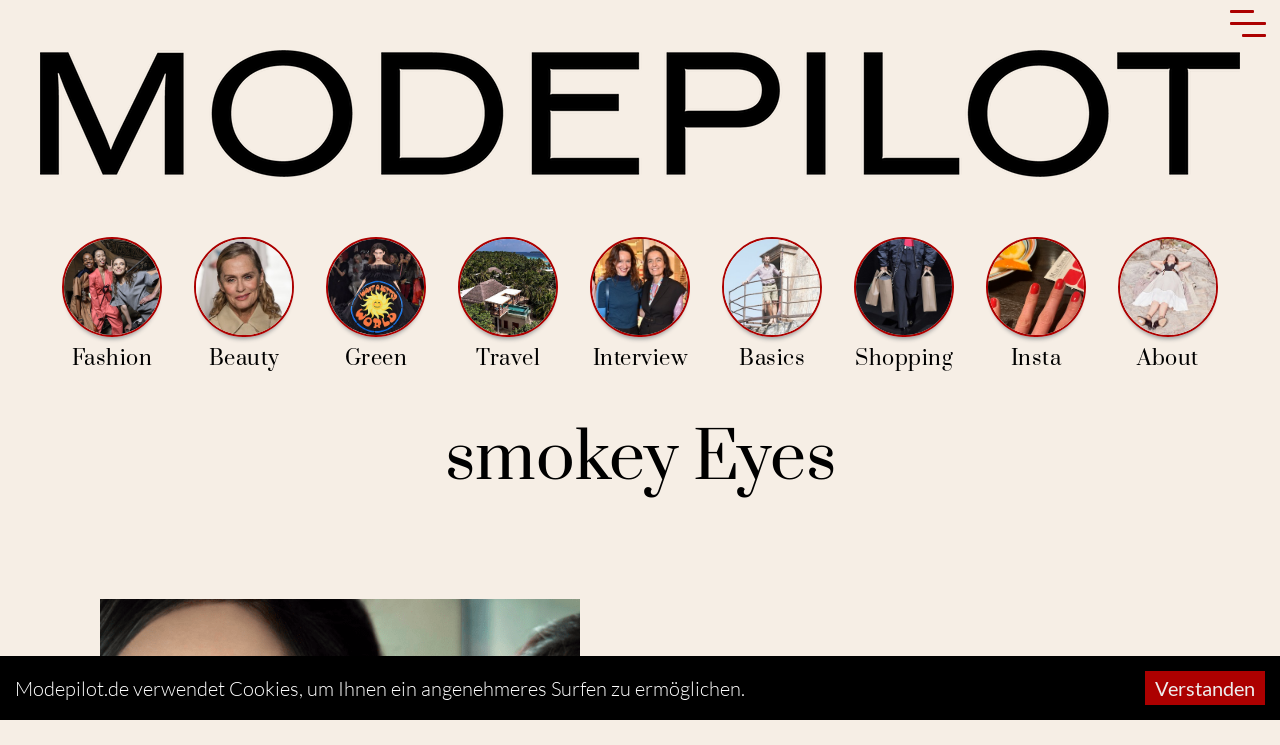

--- FILE ---
content_type: text/html; charset=utf-8
request_url: https://www.modepilot.de/tag/smokey-eyes
body_size: 10477
content:
<!DOCTYPE html><html><head><script async="" src="https://www.googletagmanager.com/gtag/js?id=UA-8700185-1"></script><script>
            window.dataLayer = window.dataLayer || [];
            function gtag(){dataLayer.push(arguments);}
            gtag('js', new Date());
            gtag('config', 'UA-8700185-1');
          </script><link rel="alternate" type="application/rss+xml" title="Modepilot » Feed" href="https://www.modepilot.de/feed/"/><meta name="supported-color-schemes" content=""/><meta name="color-scheme" content=""/><meta name="viewport" content="width=device-width, initial-scale=1"/><meta charSet="utf-8"/><link rel="apple-touch-icon" sizes="180x180" href="/favicon/apple-touch-icon.png"/><link rel="icon" type="image/png" sizes="32x32" href="/favicon/favicon-32x32.png"/><link rel="icon" type="image/png" sizes="16x16" href="/favicon/favicon-16x16.png"/><link rel="manifest" href="/favicon/site.webmanifest"/><link rel="mask-icon" href="/favicon/safari-pinned-tab.svg" color="#f6eee5"/><meta name="partnerboostverifycode" content="32dc01246faccb7f5b3cad5016dd5033"/><link rel="shortcut icon" href="/favicon/favicon.ico"/><meta name="msapplication-TileColor" content="#f6eee5"/><meta name="msapplication-config" content="/favicon/browserconfig.xml"/><meta name="theme-color" content="#f6eee5"/><title>smokey Eyes | Modepilot.de </title><link rel="alternate" type="application/rss+xml" title="Modepilot smokey Eyes » Feed" href="https://www.modepilot.de/tag/smokey-eyes/feed/"/><meta name="next-head-count" content="14"/><noscript data-n-css=""></noscript><link rel="preload" href="/_next/static/chunks/main-f7f6b853df686a6fcf62.js" as="script"/><link rel="preload" href="/_next/static/chunks/webpack-95c2b224bccf352ee870.js" as="script"/><link rel="preload" href="/_next/static/chunks/framework.74cccd035d96f3a59078.js" as="script"/><link rel="preload" href="/_next/static/chunks/e115a9ef4ddb467a79264505ba0710f5b5a6979e.6b6386912b187876e2c3.js" as="script"/><link rel="preload" href="/_next/static/chunks/a3474730b40e768127e061284b9149811b9e79dd.237fc42d9bd169ee9cce.js" as="script"/><link rel="preload" href="/_next/static/chunks/a6321b9770b03bd0f77ffdcad22a9df9322747f1.690dbf68fc5461a6915a.js" as="script"/><link rel="preload" href="/_next/static/chunks/4424ee979b47eb21d71b7755d05e155fc4092e81.3deca72773da9f94dee8.js" as="script"/><link rel="preload" href="/_next/static/chunks/eee7b661fefad5a7953835d18b6f284d5b61563a.03d5fd4ef57b327fb7b5.js" as="script"/><link rel="preload" href="/_next/static/chunks/pages/_app-4669c53a2468dec37aff.js" as="script"/><link rel="preload" href="/_next/static/chunks/009a853284e2e693aa771b658736cc3dab0d6516.0302a480f4d54359a3e5.js" as="script"/><link rel="preload" href="/_next/static/chunks/555f173b6984ab74b98568b20f355d986072b894.5fa605b356c5d29c3846.js" as="script"/><link rel="preload" href="/_next/static/chunks/2ba28d1f3b17ab5abddd91daaca2892f0827ee8c.859653f2d849a575659a.js" as="script"/><link rel="preload" href="/_next/static/chunks/07dcc9098d6f41b796b80c6a5b9b172094f96ff9.a0cca223db66dd0c0992.js" as="script"/><link rel="preload" href="/_next/static/chunks/a5bc0e9ad5dcb9333d63e20ae8bd1773800fbab7.9f657149115076a4d64e.js" as="script"/><link rel="preload" href="/_next/static/chunks/083acc2e038ca6f0fbd3b360d54275f449e1bfed.ab178840fb14c0890b83.js" as="script"/><link rel="preload" href="/_next/static/chunks/92db89a300a6ff81d1732672debda4a61e7ce016.c3bc9b6ef9ebb7070dc3.js" as="script"/><link rel="preload" href="/_next/static/chunks/pages/tag/%5Btag%5D-ab735a9c62cb26f03714.js" as="script"/><style data-styled="" data-styled-version="5.2.1">.gmWzGp{background-color:#000;color:white;padding:50px;}/*!sc*/
.gmWzGp span{color:white;}/*!sc*/
.gmWzGp a{color:white;cursor:pointer;}/*!sc*/
data-styled.g1[id="Footer__F-gvtia2-0"]{content:"gmWzGp,"}/*!sc*/
.BvXHQ{max-width:1200px;margin:auto;display:grid;grid-template-columns:repeat(auto-fit,minmax(200px,1fr));}/*!sc*/
.BvXHQ span,.BvXHQ a{padding-top:10px;text-align:center;}/*!sc*/
data-styled.g2[id="Footer__FooterContent-gvtia2-1"]{content:"BvXHQ,"}/*!sc*/
.dDOnCm{position:relative;position:fixed;height:50px;top:5px;right:0;min-width:50px;bottom:0;display:-webkit-box;display:-webkit-flex;display:-ms-flexbox;display:flex;-webkit-align-content:right;-ms-flex-line-pack:right;align-content:right;z-index:5;}/*!sc*/
data-styled.g3[id="Menu__BurgerStyles-smkmdq-0"]{content:"dDOnCm,"}/*!sc*/
.eUOQtU{padding:20px;position:relative;background:#FFFFFF;position:fixed;min-height:50%;top:50px;right:0;width:20%;text-align:right;bottom:0;-webkit-transform:translateX(100%);-ms-transform:translateX(100%);transform:translateX(100%);-webkit-transition:all 0.3s;transition:all 0.3s;z-index:5;}/*!sc*/
.eUOQtU svg{height:40px;width:40px;padding:5px;}/*!sc*/
.eUOQtU ul{margin:0;padding:0;list-style:none;}/*!sc*/
.eUOQtU ul li{text-align:right;font-size:3rem;line-height:1.5;}/*!sc*/
@media screen and (max-width:500px){.eUOQtU{width:100%;}.eUOQtU ul li{font-size:2rem;}}/*!sc*/
data-styled.g4[id="Menu__MenuStyles-smkmdq-1"]{content:"eUOQtU,"}/*!sc*/
.iPEkXo{text-align:right;}/*!sc*/
.iPEkXo a,.iPEkXo span{display:block;padding-top:10px;font-size:1.8rem;}/*!sc*/
@media screen and (max-width:500px){.iPEkXo{font-size:1.2rem;}}/*!sc*/
data-styled.g5[id="Menu__StyledMetaLinks-smkmdq-2"]{content:"iPEkXo,"}/*!sc*/
.cxeceq{display:-webkit-box;display:-webkit-flex;display:-ms-flexbox;display:flex;-webkit-box-pack:justify;-webkit-justify-content:space-between;-ms-flex-pack:justify;justify-content:space-between;-webkit-align-content:center;-ms-flex-line-pack:center;align-content:center;padding:10px 0;}/*!sc*/
.cxeceq input{width:100%;font-size:20px;border:1px solid #AC0000;padding-right:5px;text-align:right;font-family:Prata,serif;height:40px;}/*!sc*/
.cxeceq button{width:50px;height:40px;text-align:center;}/*!sc*/
data-styled.g6[id="Menu__StyledForm-smkmdq-3"]{content:"cxeceq,"}/*!sc*/
.dbXXNJ{box-sizing:border-box;margin:0;}/*!sc*/
.fcyjZm{box-sizing:border-box;margin:0;font-size:16px;}/*!sc*/
@media screen and (min-width:500px){.fcyjZm{font-size:20px;}}/*!sc*/
.gZcXfC{box-sizing:border-box;margin:0;width:70px;height:70px;margin-bottom:8px;}/*!sc*/
@media screen and (min-width:500px){.gZcXfC{width:100px;height:100px;}}/*!sc*/
.iRJYfd{box-sizing:border-box;margin:0;font-family:Prata,serif;margin-left:8px;margin-right:8px;margin-top:8px;margin-bottom:8px;font-size:48px;font-weight:normal;text-align:center;line-height:1.5;}/*!sc*/
@media screen and (min-width:500px){.iRJYfd{margin-left:32px;margin-right:32px;margin-top:32px;margin-bottom:32px;font-size:64px;}}/*!sc*/
.iTIuzD{box-sizing:border-box;margin:0;font-size:24px;font-weight:bold;}/*!sc*/
.irFzxg{box-sizing:border-box;margin:0;margin-left:0;margin-right:0;margin-top:8px;margin-bottom:8px;font-size:16px;line-height:1.5;}/*!sc*/
data-styled.g7[id="sc-bdfBwQ"]{content:"dbXXNJ,fcyjZm,gZcXfC,iRJYfd,iTIuzD,irFzxg,"}/*!sc*/
.jnsaLa{height:auto;border-radius:50%;border:2px solid #AC0000;box-shadow:0 6px 4px -4px #999;position:relative;}/*!sc*/
data-styled.g15[id="NaviImage___StyledBox-sc-12ml05j-0"]{content:"jnsaLa,"}/*!sc*/
.dJttwe{max-width:1200px;margin:0 auto;padding:0;display:-webkit-box;display:-webkit-flex;display:-ms-flexbox;display:flex;justify-self:end;-webkit-box-pack:space-evenly;-webkit-justify-content:space-evenly;-ms-flex-pack:space-evenly;justify-content:space-evenly;font-size:2rem;list-style-type:none;background-color:#f6eee5;}/*!sc*/
.dJttwe li{-webkit-flex-basis:0;-ms-flex-preferred-size:0;flex-basis:0;}/*!sc*/
@media (max-width:700px){.dJttwe{-webkit-box-pack:start;-webkit-justify-content:flex-start;-ms-flex-pack:start;justify-content:flex-start;overflow-x:scroll;-webkit-animation:0.5s hIIKdf ease-out;animation:0.5s hIIKdf ease-out;}}/*!sc*/
.dJttwe a,.dJttwe button{padding:1rem;cursor:pointer;-webkit-letter-spacing:0.5px;-moz-letter-spacing:0.5px;-ms-letter-spacing:0.5px;letter-spacing:0.5px;font-family:Prata,serif;display:inline-block;text-align:center;position:relative;}/*!sc*/
.dJttwe a:after,.dJttwe button:after{height:1px;background:#AC0000;content:"";width:0;position:absolute;-webkit-transform:translateX(-50%);-ms-transform:translateX(-50%);transform:translateX(-50%);-webkit-transition:width 0.4s;transition:width 0.4s;-webkit-transition-timing-function:cubic-bezier(1,-0.65,0,2.31);transition-timing-function:cubic-bezier(1,-0.65,0,2.31);left:50%;bottom:0px;}/*!sc*/
.dJttwe a:hover,.dJttwe button:hover,.dJttwe a:focus,.dJttwe button:focus{outline:none;}/*!sc*/
.dJttwe a:hover:after,.dJttwe button:hover:after,.dJttwe a:focus:after,.dJttwe button:focus:after{width:calc(100% - 60px);}/*!sc*/
data-styled.g16[id="Navigation__NavStyles-sc-3qxff6-0"]{content:"dJttwe,"}/*!sc*/
.fRRzNm{max-width:1200px;margin:5rem auto;display:block;}/*!sc*/
@media screen and (max-width:500px){.fRRzNm{max-width:calc(100% - 100px);overflow:hidden;margin:1rem;}}/*!sc*/
data-styled.g17[id="Navigation__Logo-sc-3qxff6-1"]{content:"fRRzNm,"}/*!sc*/
.kFkclm{margin:auto;overflow:hidden;}/*!sc*/
data-styled.g18[id="Header__HeaderContainer-ehv1db-0"]{content:"kFkclm,"}/*!sc*/
@font-face{font-family:'Prata';font-style:normal;font-weight:400;font-display:swap;src:local(''), url('/fonts/prata-v18-latin-regular.woff2') format('woff2'), url('/fonts/prata-v18-latin-regular.woff') format('woff');}/*!sc*/
@font-face{font-family:'Lato';font-style:normal;font-weight:300;font-display:swap;src:local(''), url('/fonts/lato-v23-latin-300.woff2') format('woff2'), url('/fonts/lato-v23-latin-300.woff') format('woff');}/*!sc*/
@font-face{font-family:'Lato';font-style:italic;font-weight:300;font-display:swap;src:local(''), url('/fonts/lato-v23-latin-300italic.woff2') format('woff2'), url('/fonts/lato-v23-latin-300italic.woff') format('woff');}/*!sc*/
@font-face{font-family:'Lato';font-style:normal;font-weight:400;font-display:swap;src:local(''), url('/fonts/lato-v23-latin-regular.woff2') format('woff2'), url('/fonts/lato-v23-latin-regular.woff') format('woff');}/*!sc*/
@font-face{font-family:'Lato';font-style:italic;font-weight:400;font-display:swap;src:local(''), url('/fonts/lato-v23-latin-italic.woff2') format('woff2'), url('/fonts/lato-v23-latin-italic.woff') format('woff');}/*!sc*/
@font-face{font-family:'Lato';font-style:normal;font-weight:700;font-display:swap;src:local(''), url('/fonts/lato-v23-latin-700.woff2') format('woff2'), url('/fonts/lato-v23-latin-700.woff') format('woff');}/*!sc*/
@font-face{font-family:'Lato';font-style:italic;font-weight:700;font-display:swap;src:local(''), url('/fonts/lato-v23-latin-700italic.woff2') format('woff2'), url('/fonts/lato-v23-latin-700italic.woff') format('woff');}/*!sc*/
html,body,div,span,applet,object,iframe,h1,h2,h3,h4,h5,h6,p,blockquote,pre,a,abbr,acronym,address,big,cite,code,del,dfn,em,img,ins,kbd,q,s,samp,small,strike,strong,sub,sup,tt,var,b,u,i,center,dl,dt,dd,ol,ul,li,fieldset,form,label,legend,table,caption,tbody,tfoot,thead,tr,th,td,article,aside,canvas,details,embed,figure,figcaption,footer,header,hgroup,main,menu,nav,output,ruby,section,summary,time,mark,audio,video{margin:0;padding:0;border:0;font-size:100%;font:inherit;vertical-align:baseline;}/*!sc*/
article,aside,details,figcaption,figure,footer,header,hgroup,main,menu,nav,section{display:block;}/*!sc*/
*[hidden]{display:none;}/*!sc*/
body{line-height:1;}/*!sc*/
ol,ul{list-style:none;}/*!sc*/
blockquote,q{quotes:none;}/*!sc*/
blockquote:before,blockquote:after,q:before,q:after{content:'';content:none;}/*!sc*/
table{border-collapse:collapse;border-spacing:0;}/*!sc*/
html{box-sizing:border-box;font-size:10px;font-weight:300;}/*!sc*/
*{font-family:Lato,sans-serif;}/*!sc*/
*,*:before,*:after{box-sizing:inherit;}/*!sc*/
body{padding:0;margin:0;font-size:1.5rem;line-height:2rem;background-color:#f6eee5;font-family:Lato,sans-serif;}/*!sc*/
iframe{max-width:100%;}/*!sc*/
a{color:black;-webkit-text-decoration:none;text-decoration:none;}/*!sc*/
p{line-height:24px;}/*!sc*/
p > a{-webkit-text-decoration:underline;text-decoration:underline;}/*!sc*/
button{-webkit-align-items:center;-webkit-box-align:center;-ms-flex-align:center;align-items:center;background-color:#AC0000;border:0;color:white;display:-webkit-box;display:-webkit-flex;display:-ms-flexbox;display:flex;padding:0.5rem 1.2rem;font-size:2rem;border-radius:0;cursor:pointer;}/*!sc*/
button span{margin-left:1rem;}/*!sc*/
input{border-radius:0;}/*!sc*/
button:active{background-color:#1b9db7;-webkit-transition:background-color 0.3s;transition:background-color 0.3s;}/*!sc*/
button:focus{outline:none;}/*!sc*/
strong{font-weight:bold;}/*!sc*/
i,em{font-style:italic;}/*!sc*/
.burger{height:3em;width:3em;position:relative;font-size:12px;cursor:pointer;-webkit-transition:.2s all;-o-transition:.2s all;-webkit-transition:.2s all;transition:.2s all;}/*!sc*/
.burger:after{content:'';display:block;position:absolute;height:150%;width:150%;top:-25%;left:-25%;}/*!sc*/
.burger .burger-lines{top:50%;margin-top:-0.125em;}/*!sc*/
.burger .burger-lines,.burger .burger-lines:after,.burger .burger-lines:before{pointer-events:none;display:block;content:'';width:100%;border-radius:0.25em;background-color:white;height:0.25em;position:absolute;-webkit-transform:rotate(0);-ms-transform:rotate(0);-webkit-transform:rotate(0);-ms-transform:rotate(0);transform:rotate(0);}/*!sc*/
.burger .burger-lines .burger-lines:after{left:0;top:-1em;}/*!sc*/
.burger .burger-lines .burger-lines:before{left:1em;top:1em;}/*!sc*/
.burger{height:3em;width:3em;position:relative;font-size:12px;cursor:pointer;-webkit-transition:.2s all;-o-transition:.2s all;-webkit-transition:.2s all;transition:.2s all;}/*!sc*/
.burger:after{content:'';display:block;position:absolute;height:150%;width:150%;top:-25%;left:-25%;}/*!sc*/
.burger .burger-lines{top:50%;margin-top:-0.125em;}/*!sc*/
.burger .burger-lines,.burger .burger-lines:after,.burger .burger-lines:before{pointer-events:none;display:block;content:'';width:100%;border-radius:0.25em;background-color:white;height:0.25em;position:absolute;-webkit-transform:rotate(0);-ms-transform:rotate(0);-webkit-transform:rotate(0);-ms-transform:rotate(0);transform:rotate(0);}/*!sc*/
.burger .burger-lines .burger-lines:after{left:0;top:-1em;}/*!sc*/
.burger .burger-lines .burger-lines:before{left:1em;top:1em;}/*!sc*/
.burger.burger-slip .burger-lines:after,.burger.burger-slip .burger-lines:before{width:2em;}/*!sc*/
.burger.burger-slip .burger-lines,.burger.burger-slip .burger-lines:after,.burger.burger-slip .burger-lines:before{-webkit-transition:all .2s;-o-transition:all .2s;-webkit-transition:all .2s;transition:all .2s;}/*!sc*/
.burger.burger-slip .burger-lines:after{left:0;top:-1em;}/*!sc*/
.burger.burger-slip .burger-lines:before{left:1em;top:1em;}/*!sc*/
.burger.burger-slip.open .burger-lines{-webkit-transform:translateX(-2em);-ms-transform:translateX(-2em);-webkit-transform:translateX(-2em);-ms-transform:translateX(-2em);transform:translateX(-2em);background-color:transparent;}/*!sc*/
.burger.burger-slip.open .burger-lines:before,.burger.burger-slip.open .burger-lines:after{left:0.5em;top:0px;}/*!sc*/
.burger.burger-slip.open .burger-lines:before{-webkit-transform:translateX(2em) rotate(135deg);-ms-transform:translateX(2em) rotate(135deg);-webkit-transform:translateX(2em) rotate(135deg);-ms-transform:translateX(2em) rotate(135deg);transform:translateX(2em) rotate(135deg);}/*!sc*/
.burger.burger-slip.open .burger-lines:after{-webkit-transform:translateX(2em) rotate(-135deg);-ms-transform:translateX(2em) rotate(-135deg);-webkit-transform:translateX(2em) rotate(-135deg);-ms-transform:translateX(2em) rotate(-135deg);transform:translateX(2em) rotate(-135deg);}/*!sc*/
.burger .burger-lines,.burger .burger-lines:after,.burger .burger-lines:before{background-color:#AC0000;}/*!sc*/
#nprogress{pointer-events:none;}/*!sc*/
#nprogress .bar{background:#AC0000;position:fixed;z-index:1031;top:0;left:0;width:100%;height:5px;}/*!sc*/
data-styled.g20[id="sc-global-ldJZpD1"]{content:"sc-global-ldJZpD1,"}/*!sc*/
.cgBSrk{background:#f6eee5;color:black;width:100%;}/*!sc*/
data-styled.g21[id="Page__StyledPage-sc-1jota7c-0"]{content:"cgBSrk,"}/*!sc*/
.hTwYJR{margin:0 auto;}/*!sc*/
data-styled.g22[id="Page__Inner-sc-1jota7c-1"]{content:"hTwYJR,"}/*!sc*/
.dXQwBM ul{margin-bottom:15px;padding-left:0;list-style:none;margin-top:0;}/*!sc*/
data-styled.g23[id="PostMeta__PostMetaStyles-vpj5l0-0"]{content:"dXQwBM,"}/*!sc*/
.hBgyCy{margin-bottom:0;font-family:Lato,sans-serif;font-size:1.2rem;line-height:1.5;display:inline-block;padding-left:4px;padding-right:4px;border-right:1px solid #000;margin-right:-3px;padding:0 10px;}/*!sc*/
.hBgyCy:first-child{padding-left:0;}/*!sc*/
.hBgyCy:last-child{border-right:none;padding-right:0;}/*!sc*/
.hBgyCy a{font-family:Lato,sans-serif;}/*!sc*/
@media screen and (max-width:500px){.hBgyCy{padding:0 7px;}}/*!sc*/
data-styled.g24[id="PostMeta__MetaItem-vpj5l0-1"]{content:"hBgyCy,"}/*!sc*/
@-webkit-keyframes hIIKdf{0%{margin-left:0;}80%{margin-left:-20px;}100%{margin-left:0;}}/*!sc*/
@keyframes hIIKdf{0%{margin-left:0;}80%{margin-left:-20px;}100%{margin-left:0;}}/*!sc*/
data-styled.g77[id="sc-keyframes-hIIKdf"]{content:"hIIKdf,"}/*!sc*/
.ciyhrV a{font-size:5rem;margin:20px 0 10px;line-height:1.5;color:#000;font-family:Prata,serif;font-weight:bold;}/*!sc*/
@media screen and (max-width:500px){.ciyhrV a{font-size:3rem;margin:10px 0 5px;}}/*!sc*/
data-styled.g80[id="Teaser__Title-sc-1e9vzd5-0"]{content:"ciyhrV,"}/*!sc*/
.kmxGlZ{background-color:#f6eee5;display:grid;-webkit-align-items:center;-webkit-box-align:center;-ms-flex-align:center;align-items:center;grid-template-columns:1fr 1fr;grid-template-areas:"left right";max-width:1200px;margin:0 auto;}/*!sc*/
@media screen and (max-width:500px){.kmxGlZ{grid-template-columns:1fr;grid-template-rows:auto auto;grid-template-areas:"left" "right";}}/*!sc*/
data-styled.g81[id="Teaser__EntryStyles-sc-1e9vzd5-1"]{content:"kmxGlZ,"}/*!sc*/
.fzuuBF{grid-area:left;margin:10%;}/*!sc*/
@media screen and (max-width:500px){.fzuuBF{margin:5% 5% 0 5%;}}/*!sc*/
.fzuuBF img{width:100%;}/*!sc*/
data-styled.g82[id="Teaser__ImageWrapperStyle-sc-1e9vzd5-2"]{content:"fzuuBF,"}/*!sc*/
.dTvEzQ{background-color:#f6eee5;grid-area:right;margin:10%;}/*!sc*/
@media screen and (max-width:500px){.dTvEzQ{margin:5%;}}/*!sc*/
.dTvEzQ a{margin-top:10px;font-family:Prata,serif;font-style:italic;}/*!sc*/
data-styled.g83[id="Teaser__ContentStyle-sc-1e9vzd5-3"]{content:"dTvEzQ,"}/*!sc*/
.cCRghd{max-width:100%;margin:0 auto;}/*!sc*/
data-styled.g85[id="PostGrid-fq99ir-0"]{content:"cCRghd,"}/*!sc*/
</style></head><body><div id="__next"><div class="Page__StyledPage-sc-1jota7c-0 cgBSrk"><header class="Header__HeaderContainer-ehv1db-0 kFkclm"><nav class="sc-bdfBwQ dbXXNJ"><a href="/"><img alt="Modepilot Logo" src="/logo-small.png" srcSet="/logo-small.png 500w, /logo.png 900w" class="Navigation__Logo-sc-3qxff6-1 fRRzNm"/></a><ul class="Navigation__NavStyles-sc-3qxff6-0 dJttwe"><li font-size="2,3" class="sc-bdfBwQ fcyjZm"><a href="/category/fashion"><img src="/assets/navi/fashion.jpeg" alt="Fashion" width="70px,100px" height="70px,100px" class="sc-bdfBwQ NaviImage___StyledBox-sc-12ml05j-0 gZcXfC jnsaLa"/>Fashion</a></li><li font-size="2,3" class="sc-bdfBwQ fcyjZm"><a href="/category/beauty"><img src="/assets/navi/beauty.jpeg" alt="Beauty" width="70px,100px" height="70px,100px" class="sc-bdfBwQ NaviImage___StyledBox-sc-12ml05j-0 gZcXfC jnsaLa"/>Beauty</a></li><li font-size="2,3" class="sc-bdfBwQ fcyjZm"><a href="/category/fair"><img src="/assets/navi/sustainable.jpg" alt="Green" width="70px,100px" height="70px,100px" class="sc-bdfBwQ NaviImage___StyledBox-sc-12ml05j-0 gZcXfC jnsaLa"/>Green</a></li><li font-size="2,3" class="sc-bdfBwQ fcyjZm"><a href="/category/travel"><img src="/assets/navi/travel.jpg" alt="Travel" width="70px,100px" height="70px,100px" class="sc-bdfBwQ NaviImage___StyledBox-sc-12ml05j-0 gZcXfC jnsaLa"/>Travel</a></li><li font-size="2,3" class="sc-bdfBwQ fcyjZm"><a href="/tag/interview"><img src="/assets/navi/interview.jpg" alt="Interview" width="70px,100px" height="70px,100px" class="sc-bdfBwQ NaviImage___StyledBox-sc-12ml05j-0 gZcXfC jnsaLa"/>Interview</a></li><li font-size="2,3" class="sc-bdfBwQ fcyjZm"><a href="/tag/basics"><img src="/assets/navi/basics.jpg" alt="Basics" width="70px,100px" height="70px,100px" class="sc-bdfBwQ NaviImage___StyledBox-sc-12ml05j-0 gZcXfC jnsaLa"/>Basics</a></li><li font-size="2,3" class="sc-bdfBwQ fcyjZm"><a href="/shopping"><img src="/assets/navi/shopping.jpeg" alt="Shopping" width="70px,100px" height="70px,100px" class="sc-bdfBwQ NaviImage___StyledBox-sc-12ml05j-0 gZcXfC jnsaLa"/>Shopping</a></li><li font-size="2,3" class="sc-bdfBwQ fcyjZm"><a href="https://www.instagram.com/modepilot/" target="_blank" rel="noopener noreferrer"><img src="/assets/navi/IMG_2683.jpg" alt="Insta" width="70px,100px" height="70px,100px" class="sc-bdfBwQ NaviImage___StyledBox-sc-12ml05j-0 gZcXfC jnsaLa"/>Insta</a></li><li font-size="2,3" class="sc-bdfBwQ fcyjZm"><a href="/about"><img src="/assets/navi/about.jpeg" alt="About" width="70px,100px" height="70px,100px" class="sc-bdfBwQ NaviImage___StyledBox-sc-12ml05j-0 gZcXfC jnsaLa"/>About</a></li></ul></nav><div class="Menu__BurgerStyles-smkmdq-0 dDOnCm"><div class="burger burger-slip"><div class="burger-lines"></div></div></div><div class="Menu__MenuStyles-smkmdq-1 eUOQtU"><a href="https://www.facebook.com/Modepilot" rel="noopener noreferrer" target="_blank" title="Modepilot auf Facebook" aria-label="Modepilot auf Facebook"><svg role="img" viewBox="0 0 24 24" xmlns="http://www.w3.org/2000/svg"><title>Facebook icon</title><path d="M23.9981 11.9991C23.9981 5.37216 18.626 0 11.9991 0C5.37216 0 0 5.37216 0 11.9991C0 17.9882 4.38789 22.9522 10.1242 23.8524V15.4676H7.07758V11.9991H10.1242V9.35553C10.1242 6.34826 11.9156 4.68714 14.6564 4.68714C15.9692 4.68714 17.3424 4.92149 17.3424 4.92149V7.87439H15.8294C14.3388 7.87439 13.8739 8.79933 13.8739 9.74824V11.9991H17.2018L16.6698 15.4676H13.8739V23.8524C19.6103 22.9522 23.9981 17.9882 23.9981 11.9991Z"/></svg></a><a href="https://www.instagram.com/Modepilot" rel="noopener noreferrer" target="_blank" title="Modepilot auf Intsagram" aria-label="Modepilot auf Intsagram"><svg role="img" viewBox="0 0 24 24" xmlns="http://www.w3.org/2000/svg"><title>Instagram icon</title><path d="M12 0C8.74 0 8.333.015 7.053.072 5.775.132 4.905.333 4.14.63c-.789.306-1.459.717-2.126 1.384S.935 3.35.63 4.14C.333 4.905.131 5.775.072 7.053.012 8.333 0 8.74 0 12s.015 3.667.072 4.947c.06 1.277.261 2.148.558 2.913.306.788.717 1.459 1.384 2.126.667.666 1.336 1.079 2.126 1.384.766.296 1.636.499 2.913.558C8.333 23.988 8.74 24 12 24s3.667-.015 4.947-.072c1.277-.06 2.148-.262 2.913-.558.788-.306 1.459-.718 2.126-1.384.666-.667 1.079-1.335 1.384-2.126.296-.765.499-1.636.558-2.913.06-1.28.072-1.687.072-4.947s-.015-3.667-.072-4.947c-.06-1.277-.262-2.149-.558-2.913-.306-.789-.718-1.459-1.384-2.126C21.319 1.347 20.651.935 19.86.63c-.765-.297-1.636-.499-2.913-.558C15.667.012 15.26 0 12 0zm0 2.16c3.203 0 3.585.016 4.85.071 1.17.055 1.805.249 2.227.415.562.217.96.477 1.382.896.419.42.679.819.896 1.381.164.422.36 1.057.413 2.227.057 1.266.07 1.646.07 4.85s-.015 3.585-.074 4.85c-.061 1.17-.256 1.805-.421 2.227-.224.562-.479.96-.899 1.382-.419.419-.824.679-1.38.896-.42.164-1.065.36-2.235.413-1.274.057-1.649.07-4.859.07-3.211 0-3.586-.015-4.859-.074-1.171-.061-1.816-.256-2.236-.421-.569-.224-.96-.479-1.379-.899-.421-.419-.69-.824-.9-1.38-.165-.42-.359-1.065-.42-2.235-.045-1.26-.061-1.649-.061-4.844 0-3.196.016-3.586.061-4.861.061-1.17.255-1.814.42-2.234.21-.57.479-.96.9-1.381.419-.419.81-.689 1.379-.898.42-.166 1.051-.361 2.221-.421 1.275-.045 1.65-.06 4.859-.06l.045.03zm0 3.678c-3.405 0-6.162 2.76-6.162 6.162 0 3.405 2.76 6.162 6.162 6.162 3.405 0 6.162-2.76 6.162-6.162 0-3.405-2.76-6.162-6.162-6.162zM12 16c-2.21 0-4-1.79-4-4s1.79-4 4-4 4 1.79 4 4-1.79 4-4 4zm7.846-10.405c0 .795-.646 1.44-1.44 1.44-.795 0-1.44-.646-1.44-1.44 0-.794.646-1.439 1.44-1.439.793-.001 1.44.645 1.44 1.439z"/></svg></a><a href="https://de.pinterest.com/modepilot/" rel="noopener noreferrer" target="_blank" title="Modepilot auf Pinterest" aria-label="Modepilot auf Pinterest"><svg role="img" viewBox="0 0 24 24" xmlns="http://www.w3.org/2000/svg"><title>Pinterest icon</title><path d="M12.017 0C5.396 0 .029 5.367.029 11.987c0 5.079 3.158 9.417 7.618 11.162-.105-.949-.199-2.403.041-3.439.219-.937 1.406-5.957 1.406-5.957s-.359-.72-.359-1.781c0-1.663.967-2.911 2.168-2.911 1.024 0 1.518.769 1.518 1.688 0 1.029-.653 2.567-.992 3.992-.285 1.193.6 2.165 1.775 2.165 2.128 0 3.768-2.245 3.768-5.487 0-2.861-2.063-4.869-5.008-4.869-3.41 0-5.409 2.562-5.409 5.199 0 1.033.394 2.143.889 2.741.099.12.112.225.085.345-.09.375-.293 1.199-.334 1.363-.053.225-.172.271-.401.165-1.495-.69-2.433-2.878-2.433-4.646 0-3.776 2.748-7.252 7.92-7.252 4.158 0 7.392 2.967 7.392 6.923 0 4.135-2.607 7.462-6.233 7.462-1.214 0-2.354-.629-2.758-1.379l-.749 2.848c-.269 1.045-1.004 2.352-1.498 3.146 1.123.345 2.306.535 3.55.535 6.607 0 11.985-5.365 11.985-11.987C23.97 5.39 18.592.026 11.985.026L12.017 0z"/></svg></a><a href="https://twitter.com/modepilot" rel="noopener noreferrer" target="_blank" title="Modepilot auf Twitter" aria-label="Modepilot auf Twitter"><svg role="img" viewBox="0 0 24 24" xmlns="http://www.w3.org/2000/svg"><title>Twitter icon</title><path d="M23.954 4.569c-.885.389-1.83.654-2.825.775 1.014-.611 1.794-1.574 2.163-2.723-.951.555-2.005.959-3.127 1.184-.896-.959-2.173-1.559-3.591-1.559-2.717 0-4.92 2.203-4.92 4.917 0 .39.045.765.127 1.124C7.691 8.094 4.066 6.13 1.64 3.161c-.427.722-.666 1.561-.666 2.475 0 1.71.87 3.213 2.188 4.096-.807-.026-1.566-.248-2.228-.616v.061c0 2.385 1.693 4.374 3.946 4.827-.413.111-.849.171-1.296.171-.314 0-.615-.03-.916-.086.631 1.953 2.445 3.377 4.604 3.417-1.68 1.319-3.809 2.105-6.102 2.105-.39 0-.779-.023-1.17-.067 2.189 1.394 4.768 2.209 7.557 2.209 9.054 0 13.999-7.496 13.999-13.986 0-.209 0-.42-.015-.63.961-.689 1.8-1.56 2.46-2.548l-.047-.02z"/></svg></a><form class="Menu__StyledForm-smkmdq-3 cxeceq"><div style="border:0;clip:rect(0 0 0 0);height:1px;width:1px;margin:-1px;padding:0;overflow:hidden;position:absolute"><label for="search">Suchen</label></div><input type="text" id="search" placeholder="Suchen..."/><button type="submit"><span role="img" aria-label="Suchen">🔎</span></button></form><ul><li><a href="/category/fashion">Fashion</a></li><li><a href="/category/beauty">Beauty</a></li><li><a href="/category/fair">Green</a></li><li><a href="/category/travel">Travel</a></li><li><a href="/tag/interview">Interview</a></li><li><a href="/tag/basics">Basics</a></li><li><a href="/shopping">Shopping</a></li><li><a href="https://www.instagram.com/modepilot/">Insta</a></li><li><a href="/about">About</a></li></ul><div class="Menu__StyledMetaLinks-smkmdq-2 iPEkXo"><a href="/pages/kontakt-2015">Kontakt</a><a href="/pages/impressum-2015">Impressum</a><a href="/pages/nutzungsrichtlinien-2015">Nutzungsrichtlinien</a><a href="/pages/work-with-us">Work with us</a><a href="/pages/datenschutzerklaerung">Datenschutzerklärung</a><span>© 2023</span></div></div></header><div class="Page__Inner-sc-1jota7c-1 hTwYJR"><h1 font-family="serif" font-size="6,7" font-weight="normal" class="sc-bdfBwQ sc-dlfnbm sc-hKgILt iRJYfd">smokey Eyes</h1><div class="PostGrid-fq99ir-0 cCRghd"><div><article class="Teaser__EntryStyles-sc-1e9vzd5-1 kmxGlZ"><div class="Teaser__ContentStyle-sc-1e9vzd5-3 dTvEzQ"><div class="PostMeta__PostMetaStyles-vpj5l0-0 dXQwBM"><ul><li class="PostMeta__MetaItem-vpj5l0-1 hBgyCy"><a href="/author/modejournalistin">Kathrin Bierling</a></li><li class="PostMeta__MetaItem-vpj5l0-1 hBgyCy"><time dateTime="2012-02-14T15:13:52">14.02.2012</time> </li><li class="PostMeta__MetaItem-vpj5l0-1 hBgyCy"><a rel="category tag" href="/category/beauty">Beauty</a></li><li class="PostMeta__MetaItem-vpj5l0-1 hBgyCy"><a href="https://www.modepilot.de/2012/02/14/das-make-up-bei-derek-lam/#comments">4 Kommentare</a></li></ul></div><h2 font-size="4" font-weight="bold" class="sc-bdfBwQ sc-dlfnbm sc-hKgILt Teaser__Title-sc-1e9vzd5-0 iTIuzD ciyhrV"><a href="https://www.modepilot.de/2012/02/14/das-make-up-bei-derek-lam/">Das Make-up bei Derek Lam</a></h2><div><div font-size="2" class="sc-bdfBwQ sc-dlfnbm irFzxg"></div><a href="https://www.modepilot.de/2012/02/14/das-make-up-bei-derek-lam/">Weiterlesen...</a></div></div><div class="Teaser__ImageWrapperStyle-sc-1e9vzd5-2 fzuuBF"><a alt="Das Make-up bei Derek Lam" href="https://www.modepilot.de/2012/02/14/das-make-up-bei-derek-lam/"><div style="position:relative;display:block;padding-bottom:100%" class="Teaser___StyledSimpleImg-sc-1e9vzd5-4"><noscript><img src="https://www.modepilot.de/wp-content/uploads/2012/02/Est%C3%A9e-Lauder-Make-up-Derek-Lam-Modepilot-600x600.png?revison=0" alt="Das Make-up bei Derek Lam" class="Teaser___StyledSimpleImg-sc-1e9vzd5-4"/></noscript><img style="height:100%;width:100%;visibility:hidden;position:absolute;top:0;left:0" alt="Das Make-up bei Derek Lam" src="[data-uri]" data-src="https://www.modepilot.de/wp-content/uploads/2012/02/Est%C3%A9e-Lauder-Make-up-Derek-Lam-Modepilot-600x600.png?revison=0" transparent="transparent"/><div style="position:absolute;top:0;left:0;width:100%;height:100%;background:white;transition:0.3s opacity"></div></div></a></div></article></div></div></div><footer class="Footer__F-gvtia2-0 gmWzGp"><div class="Footer__FooterContent-gvtia2-1 BvXHQ"><a href="/pages/kontakt-2015">Kontakt</a><a href="/pages/impressum-2015">Impressum</a><a href="/pages/nutzungsrichtlinien-2015">Nutzungsrichtlinien</a><a href="/pages/work-with-us">Work with us</a><a href="/pages/datenschutzerklaerung">Datenschutzerklärung</a><span>© 2023</span></div></footer></div></div><script id="__NEXT_DATA__" type="application/json">{"props":{"pageProps":{"tag":"smokey-eyes"},"locale":"de","apolloState":{"$ROOT_QUERY.tag({\"id\":\"smokey eyes\",\"idType\":\"NAME\"})":{"name":"smokey Eyes","link":"https://www.modepilot.de/tag/smokey-eyes/","__typename":"Tag"},"ROOT_QUERY":{"tag({\"id\":\"smokey eyes\",\"idType\":\"NAME\"})":{"type":"id","generated":true,"id":"$ROOT_QUERY.tag({\"id\":\"smokey eyes\",\"idType\":\"NAME\"})","typename":"Tag"},"posts({\"first\":10,\"where\":{\"tag\":\"smokey-eyes\"}})":{"type":"id","generated":true,"id":"$ROOT_QUERY.posts({\"first\":10,\"where\":{\"tag\":\"smokey-eyes\"}})","typename":"RootQueryToPostConnection"}},"Post:cG9zdDo4MDMxNw==":{"id":"cG9zdDo4MDMxNw==","title":"Das Make-up bei Derek Lam","link":"https://www.modepilot.de/2012/02/14/das-make-up-bei-derek-lam/","date":"2012-02-14T15:13:52","commentCount":4,"featuredImage":{"type":"id","generated":true,"id":"$Post:cG9zdDo4MDMxNw==.featuredImage","typename":"NodeWithFeaturedImageToMediaItemConnectionEdge"},"categories":{"type":"id","generated":true,"id":"$Post:cG9zdDo4MDMxNw==.categories","typename":"PostToCategoryConnection"},"excerpt({\"format\":\"RAW\"})":null,"author":{"type":"id","generated":true,"id":"$Post:cG9zdDo4MDMxNw==.author","typename":"NodeWithAuthorToUserConnectionEdge"},"__typename":"Post"},"$Post:cG9zdDo4MDMxNw==.featuredImage.node.mediaDetails.sizes.0":{"name":"thumbnail","sourceUrl":"https://www.modepilot.de/wp-content/uploads/2012/02/Estée-Lauder-Make-up-Derek-Lam-Modepilot-286x180.png","width":"286","height":"180","__typename":"MediaSize"},"$Post:cG9zdDo4MDMxNw==.featuredImage.node.mediaDetails.sizes.1":{"name":"medium","sourceUrl":"https://www.modepilot.de/wp-content/uploads/2012/02/Estée-Lauder-Make-up-Derek-Lam-Modepilot-501x269.png","width":"501","height":"269","__typename":"MediaSize"},"$Post:cG9zdDo4MDMxNw==.featuredImage.node.mediaDetails.sizes.2":{"name":"medium_large","sourceUrl":"https://www.modepilot.de/wp-content/uploads/2012/02/Estée-Lauder-Make-up-Derek-Lam-Modepilot-768x413.png","width":"768","height":"413","__typename":"MediaSize"},"$Post:cG9zdDo4MDMxNw==.featuredImage.node.mediaDetails.sizes.3":{"name":"large","sourceUrl":"https://www.modepilot.de/wp-content/uploads/2012/02/Estée-Lauder-Make-up-Derek-Lam-Modepilot-900x483.png","width":"900","height":"483","__typename":"MediaSize"},"$Post:cG9zdDo4MDMxNw==.featuredImage.node.mediaDetails.sizes.4":{"name":"modepilot_article","sourceUrl":"https://www.modepilot.de/wp-content/uploads/2012/02/Estée-Lauder-Make-up-Derek-Lam-Modepilot-600x322.png","width":"600","height":"322","__typename":"MediaSize"},"$Post:cG9zdDo4MDMxNw==.featuredImage.node.mediaDetails.sizes.5":{"name":"post-thumbnail","sourceUrl":"https://www.modepilot.de/wp-content/uploads/2012/02/Estée-Lauder-Make-up-Derek-Lam-Modepilot-600x600.png","width":"600","height":"600","__typename":"MediaSize"},"$Post:cG9zdDo4MDMxNw==.featuredImage.node.mediaDetails.sizes.6":{"name":"home-layout-1","sourceUrl":"https://www.modepilot.de/wp-content/uploads/2012/02/Estée-Lauder-Make-up-Derek-Lam-Modepilot-595x375.png","width":"595","height":"375","__typename":"MediaSize"},"$Post:cG9zdDo4MDMxNw==.featuredImage.node.mediaDetails.sizes.7":{"name":"home-layout-2","sourceUrl":"https://www.modepilot.de/wp-content/uploads/2012/02/Estée-Lauder-Make-up-Derek-Lam-Modepilot-720x380.png","width":"720","height":"380","__typename":"MediaSize"},"$Post:cG9zdDo4MDMxNw==.featuredImage.node.mediaDetails.sizes.8":{"name":"home-layout-4","sourceUrl":"https://www.modepilot.de/wp-content/uploads/2012/02/Estée-Lauder-Make-up-Derek-Lam-Modepilot-685x425.png","width":"685","height":"425","__typename":"MediaSize"},"$Post:cG9zdDo4MDMxNw==.featuredImage.node.mediaDetails.sizes.9":{"name":"home-layout-5","sourceUrl":"https://www.modepilot.de/wp-content/uploads/2012/02/Estée-Lauder-Make-up-Derek-Lam-Modepilot-720x387.png","width":"720","height":"387","__typename":"MediaSize"},"$Post:cG9zdDo4MDMxNw==.featuredImage.node.mediaDetails.sizes.10":{"name":"menu-thumb","sourceUrl":"https://www.modepilot.de/wp-content/uploads/2012/02/Estée-Lauder-Make-up-Derek-Lam-Modepilot-286x192.png","width":"286","height":"192","__typename":"MediaSize"},"$Post:cG9zdDo4MDMxNw==.featuredImage.node.mediaDetails.sizes.11":{"name":"search-img","sourceUrl":"https://www.modepilot.de/wp-content/uploads/2012/02/Estée-Lauder-Make-up-Derek-Lam-Modepilot-410x410.png","width":"410","height":"410","__typename":"MediaSize"},"$Post:cG9zdDo4MDMxNw==.featuredImage.node.mediaDetails.sizes.12":{"name":"img-8080","sourceUrl":"https://www.modepilot.de/wp-content/uploads/2012/02/Estée-Lauder-Make-up-Derek-Lam-Modepilot-80x80.png","width":"80","height":"80","__typename":"MediaSize"},"$Post:cG9zdDo4MDMxNw==.featuredImage.node.mediaDetails.sizes.13":{"name":"grid-1-img-1","sourceUrl":"https://www.modepilot.de/wp-content/uploads/2012/02/Estée-Lauder-Make-up-Derek-Lam-Modepilot-720x350.png","width":"720","height":"350","__typename":"MediaSize"},"$Post:cG9zdDo4MDMxNw==.featuredImage.node.mediaDetails.sizes.14":{"name":"grid-1-img-2","sourceUrl":"https://www.modepilot.de/wp-content/uploads/2012/02/Estée-Lauder-Make-up-Derek-Lam-Modepilot-450x438.png","width":"450","height":"438","__typename":"MediaSize"},"$Post:cG9zdDo4MDMxNw==.featuredImage.node.mediaDetails.sizes.15":{"name":"slider-grid-3","sourceUrl":"https://www.modepilot.de/wp-content/uploads/2012/02/Estée-Lauder-Make-up-Derek-Lam-Modepilot-835x539.png","width":"835","height":"539","__typename":"MediaSize"},"$Post:cG9zdDo4MDMxNw==.featuredImage.node.mediaDetails.sizes.16":{"name":"img-grid-3","sourceUrl":"https://www.modepilot.de/wp-content/uploads/2012/02/Estée-Lauder-Make-up-Derek-Lam-Modepilot-450x291.png","width":"450","height":"291","__typename":"MediaSize"},"$Post:cG9zdDo4MDMxNw==.featuredImage.node.mediaDetails.sizes.17":{"name":"standard-large","sourceUrl":"https://www.modepilot.de/wp-content/uploads/2012/02/Estée-Lauder-Make-up-Derek-Lam-Modepilot-1250x500.png","width":"1250","height":"500","__typename":"MediaSize"},"$Post:cG9zdDo4MDMxNw==.featuredImage.node.mediaDetails.sizes.18":{"name":"attachment-nice","sourceUrl":"https://www.modepilot.de/wp-content/uploads/2012/02/Estée-Lauder-Make-up-Derek-Lam-Modepilot-1000x537.png","width":"1000","height":"537","__typename":"MediaSize"},"$Post:cG9zdDo4MDMxNw==.featuredImage.node.mediaDetails.sizes.19":{"name":"modepilot_we_select","sourceUrl":"https://www.modepilot.de/wp-content/uploads/2012/02/Estée-Lauder-Make-up-Derek-Lam-Modepilot-283x283.png","width":"283","height":"283","__typename":"MediaSize"},"$Post:cG9zdDo4MDMxNw==.featuredImage.node.mediaDetails.sizes.20":{"name":"600x99999","sourceUrl":"https://www.modepilot.de/wp-content/uploads/2012/02/Estée-Lauder-Make-up-Derek-Lam-Modepilot-600x919.png","width":"600","height":"919","__typename":"MediaSize"},"$Post:cG9zdDo4MDMxNw==.featuredImage.node.mediaDetails":{"sizes":[{"type":"id","generated":true,"id":"$Post:cG9zdDo4MDMxNw==.featuredImage.node.mediaDetails.sizes.0","typename":"MediaSize"},{"type":"id","generated":true,"id":"$Post:cG9zdDo4MDMxNw==.featuredImage.node.mediaDetails.sizes.1","typename":"MediaSize"},{"type":"id","generated":true,"id":"$Post:cG9zdDo4MDMxNw==.featuredImage.node.mediaDetails.sizes.2","typename":"MediaSize"},{"type":"id","generated":true,"id":"$Post:cG9zdDo4MDMxNw==.featuredImage.node.mediaDetails.sizes.3","typename":"MediaSize"},{"type":"id","generated":true,"id":"$Post:cG9zdDo4MDMxNw==.featuredImage.node.mediaDetails.sizes.4","typename":"MediaSize"},{"type":"id","generated":true,"id":"$Post:cG9zdDo4MDMxNw==.featuredImage.node.mediaDetails.sizes.5","typename":"MediaSize"},{"type":"id","generated":true,"id":"$Post:cG9zdDo4MDMxNw==.featuredImage.node.mediaDetails.sizes.6","typename":"MediaSize"},{"type":"id","generated":true,"id":"$Post:cG9zdDo4MDMxNw==.featuredImage.node.mediaDetails.sizes.7","typename":"MediaSize"},{"type":"id","generated":true,"id":"$Post:cG9zdDo4MDMxNw==.featuredImage.node.mediaDetails.sizes.8","typename":"MediaSize"},{"type":"id","generated":true,"id":"$Post:cG9zdDo4MDMxNw==.featuredImage.node.mediaDetails.sizes.9","typename":"MediaSize"},{"type":"id","generated":true,"id":"$Post:cG9zdDo4MDMxNw==.featuredImage.node.mediaDetails.sizes.10","typename":"MediaSize"},{"type":"id","generated":true,"id":"$Post:cG9zdDo4MDMxNw==.featuredImage.node.mediaDetails.sizes.11","typename":"MediaSize"},{"type":"id","generated":true,"id":"$Post:cG9zdDo4MDMxNw==.featuredImage.node.mediaDetails.sizes.12","typename":"MediaSize"},{"type":"id","generated":true,"id":"$Post:cG9zdDo4MDMxNw==.featuredImage.node.mediaDetails.sizes.13","typename":"MediaSize"},{"type":"id","generated":true,"id":"$Post:cG9zdDo4MDMxNw==.featuredImage.node.mediaDetails.sizes.14","typename":"MediaSize"},{"type":"id","generated":true,"id":"$Post:cG9zdDo4MDMxNw==.featuredImage.node.mediaDetails.sizes.15","typename":"MediaSize"},{"type":"id","generated":true,"id":"$Post:cG9zdDo4MDMxNw==.featuredImage.node.mediaDetails.sizes.16","typename":"MediaSize"},{"type":"id","generated":true,"id":"$Post:cG9zdDo4MDMxNw==.featuredImage.node.mediaDetails.sizes.17","typename":"MediaSize"},{"type":"id","generated":true,"id":"$Post:cG9zdDo4MDMxNw==.featuredImage.node.mediaDetails.sizes.18","typename":"MediaSize"},{"type":"id","generated":true,"id":"$Post:cG9zdDo4MDMxNw==.featuredImage.node.mediaDetails.sizes.19","typename":"MediaSize"},{"type":"id","generated":true,"id":"$Post:cG9zdDo4MDMxNw==.featuredImage.node.mediaDetails.sizes.20","typename":"MediaSize"}],"__typename":"MediaDetails"},"$Post:cG9zdDo4MDMxNw==.featuredImage.node":{"mediaDetails":{"type":"id","generated":true,"id":"$Post:cG9zdDo4MDMxNw==.featuredImage.node.mediaDetails","typename":"MediaDetails"},"__typename":"MediaItem"},"$Post:cG9zdDo4MDMxNw==.featuredImage":{"node":{"type":"id","generated":true,"id":"$Post:cG9zdDo4MDMxNw==.featuredImage.node","typename":"MediaItem"},"__typename":"NodeWithFeaturedImageToMediaItemConnectionEdge"},"$Post:cG9zdDo4MDMxNw==.categories.edges.0.node":{"name":"Beauty","slug":"beauty","__typename":"Category"},"$Post:cG9zdDo4MDMxNw==.categories.edges.0":{"node":{"type":"id","generated":true,"id":"$Post:cG9zdDo4MDMxNw==.categories.edges.0.node","typename":"Category"},"__typename":"PostToCategoryConnectionEdge"},"$Post:cG9zdDo4MDMxNw==.categories":{"edges":[{"type":"id","generated":true,"id":"$Post:cG9zdDo4MDMxNw==.categories.edges.0","typename":"PostToCategoryConnectionEdge"}],"__typename":"PostToCategoryConnection"},"$Post:cG9zdDo4MDMxNw==.author.node":{"name":"Kathrin Bierling","slug":"modejournalistin","__typename":"User"},"$Post:cG9zdDo4MDMxNw==.author":{"node":{"type":"id","generated":true,"id":"$Post:cG9zdDo4MDMxNw==.author.node","typename":"User"},"__typename":"NodeWithAuthorToUserConnectionEdge"},"$ROOT_QUERY.posts({\"first\":10,\"where\":{\"tag\":\"smokey-eyes\"}}).edges.0":{"node":{"type":"id","generated":false,"id":"Post:cG9zdDo4MDMxNw==","typename":"Post"},"__typename":"RootQueryToPostConnectionEdge"},"$ROOT_QUERY.posts({\"first\":10,\"where\":{\"tag\":\"smokey-eyes\"}})":{"edges":[{"type":"id","generated":true,"id":"$ROOT_QUERY.posts({\"first\":10,\"where\":{\"tag\":\"smokey-eyes\"}}).edges.0","typename":"RootQueryToPostConnectionEdge"}],"pageInfo":{"type":"id","generated":true,"id":"$ROOT_QUERY.posts({\"first\":10,\"where\":{\"tag\":\"smokey-eyes\"}}).pageInfo","typename":"WPPageInfo"},"__typename":"RootQueryToPostConnection"},"$ROOT_QUERY.posts({\"first\":10,\"where\":{\"tag\":\"smokey-eyes\"}}).pageInfo":{"endCursor":"YXJyYXljb25uZWN0aW9uOjgwMzE3","hasNextPage":false,"__typename":"WPPageInfo"}}},"page":"/tag/[tag]","query":{"tag":"smokey-eyes"},"buildId":"tG3nu-YTM6BRXEI5tkHyQ","isFallback":false,"gip":true,"appGip":true,"locale":"de","locales":["de","en","nl"],"defaultLocale":"de"}</script><script nomodule="" src="/_next/static/chunks/polyfills-d8a6b33b3332c9eb9576.js"></script><script src="/_next/static/chunks/main-f7f6b853df686a6fcf62.js" async=""></script><script src="/_next/static/chunks/webpack-95c2b224bccf352ee870.js" async=""></script><script src="/_next/static/chunks/framework.74cccd035d96f3a59078.js" async=""></script><script src="/_next/static/chunks/e115a9ef4ddb467a79264505ba0710f5b5a6979e.6b6386912b187876e2c3.js" async=""></script><script src="/_next/static/chunks/a3474730b40e768127e061284b9149811b9e79dd.237fc42d9bd169ee9cce.js" async=""></script><script src="/_next/static/chunks/a6321b9770b03bd0f77ffdcad22a9df9322747f1.690dbf68fc5461a6915a.js" async=""></script><script src="/_next/static/chunks/4424ee979b47eb21d71b7755d05e155fc4092e81.3deca72773da9f94dee8.js" async=""></script><script src="/_next/static/chunks/eee7b661fefad5a7953835d18b6f284d5b61563a.03d5fd4ef57b327fb7b5.js" async=""></script><script src="/_next/static/chunks/pages/_app-4669c53a2468dec37aff.js" async=""></script><script src="/_next/static/chunks/009a853284e2e693aa771b658736cc3dab0d6516.0302a480f4d54359a3e5.js" async=""></script><script src="/_next/static/chunks/555f173b6984ab74b98568b20f355d986072b894.5fa605b356c5d29c3846.js" async=""></script><script src="/_next/static/chunks/2ba28d1f3b17ab5abddd91daaca2892f0827ee8c.859653f2d849a575659a.js" async=""></script><script src="/_next/static/chunks/07dcc9098d6f41b796b80c6a5b9b172094f96ff9.a0cca223db66dd0c0992.js" async=""></script><script src="/_next/static/chunks/a5bc0e9ad5dcb9333d63e20ae8bd1773800fbab7.9f657149115076a4d64e.js" async=""></script><script src="/_next/static/chunks/083acc2e038ca6f0fbd3b360d54275f449e1bfed.ab178840fb14c0890b83.js" async=""></script><script src="/_next/static/chunks/92db89a300a6ff81d1732672debda4a61e7ce016.c3bc9b6ef9ebb7070dc3.js" async=""></script><script src="/_next/static/chunks/pages/tag/%5Btag%5D-ab735a9c62cb26f03714.js" async=""></script><script src="/_next/static/tG3nu-YTM6BRXEI5tkHyQ/_buildManifest.js" async=""></script><script src="/_next/static/tG3nu-YTM6BRXEI5tkHyQ/_ssgManifest.js" async=""></script></body></html>

--- FILE ---
content_type: application/javascript; charset=UTF-8
request_url: https://www.modepilot.de/_next/static/chunks/pages/about-34317131dd0b51c5fc6f.js
body_size: 1365
content:
_N_E=(window.webpackJsonp_N_E=window.webpackJsonp_N_E||[]).push([[24],{9:function(e,t,n){n("j36g"),e.exports=n("rB5V")},Juyh:function(e,t,n){"use strict";n.r(t);var i=n("h4VS"),o=n("nKUr"),a=n("lTCR"),r=n.n(a),c=n("1A3C"),d=n("vOnD"),s=n("g4pe"),l=n.n(s),u=n("VFWX"),m=n("h8PM"),p=n("ttZb"),j=n("xWpn");n("rBKS"),n("jZu3");function b(){var e=Object(i.a)(["\n  query PRESS_CLIPPINGS_QUERY {\n    aboutText\n    abouts(first: 100) {\n      edges {\n        node {\n          featuredImage {\n            node {\n              id\n              uri\n              mediaDetails {\n                sizes {\n                  sourceUrl\n                  name\n                  width\n                  height\n                }\n              }\n            }\n          }\n          title\n          content(format: RAW)\n        }\n      }\n    }\n  }\n"]);return b=function(){return e},e}var h=d.default.img.withConfig({displayName:"about__HeaderIamge",componentId:"sc-1x273ln-0"})(["width:100%;"]),x=d.default.article.withConfig({displayName:"about__Article",componentId:"sc-1x273ln-1"})(["padding-top:4rem;max-width:",";margin:0 auto;"],(function(e){return e.theme.maxWidth})),g=d.default.div.withConfig({displayName:"about__SnippetList",componentId:"sc-1x273ln-2"})(["h1{font-size:3rem;text-align:center;}grid-gap:20px;display:grid;align-items:center;grid-template-columns:1fr 1fr;max-width:",";margin:0 auto;@media screen and (max-width:500px){grid-template-columns:1fr;}img,iframe{max-width:100%;}div.item{border-bottom:1px solid black;}"],(function(e){return e.theme.maxWidth})),f=r()(b());t.default=function(){var e=Object(p.c)(f),t=e.data,n=e.error;return e.loading?Object(o.jsx)(u.a,{}):n?Object(o.jsx)("div",{children:"error"}):Object(o.jsxs)(x,{children:[Object(o.jsxs)(l.a,{children:[Object(o.jsx)("title",{children:"About"}),Object(o.jsx)("meta",{property:"og:locale",content:"de_DE"}),Object(o.jsx)("meta",{property:"og:type",content:"article"}),Object(o.jsx)("meta",{property:"og:site_name",content:"Modepilot"}),Object(o.jsx)("meta",{property:"article:author",content:"https://www.facebook.com/kathrin.bierling"}),Object(o.jsx)("meta",{property:"article:section",content:"Fashion"}),Object(o.jsx)("meta",{property:"fb:app_id",content:"861751020529444"})]}),Object(o.jsx)(h,{src:"https://www.modepilot.de/wp-content/uploads/2017/11/Modepilot-About-Kathrin-Bierling-Isabelle-Braun--1000x536.jpg"}),Object(o.jsx)(c.a,{children:"About Modepilot"}),Object(o.jsx)(m.a,{content:t.aboutText}),Object(o.jsx)(c.a,{children:"Presse"}),Object(o.jsx)(g,{children:t.abouts.edges.map((function(e){var t=null;return e.node.featuredImage&&((t=Object(j.c)(e.node.featuredImage.node.mediaDetails.sizes,"home-layout-5"))||(t=Object(j.c)(e.node.featuredImage.node.mediaDetails.sizes,"600x99999"))),Object(o.jsxs)("div",{className:"item",children:[t&&Object(o.jsx)("img",{src:t.sourceUrl,alt:e.node.title}),Object(o.jsx)("h1",{children:e.node.title}),Object(o.jsx)(m.a,{content:e.node.content})]},"snippet-".concat(e.id))}))})]})}},rB5V:function(e,t,n){(window.__NEXT_P=window.__NEXT_P||[]).push(["/about",function(){return n("Juyh")}])}},[[9,0,1,2,3,4,5,7,6,8,10,9,12,14]]]);
//# sourceMappingURL=about-34317131dd0b51c5fc6f.js.map

--- FILE ---
content_type: application/javascript; charset=UTF-8
request_url: https://www.modepilot.de/_next/static/chunks/92db89a300a6ff81d1732672debda4a61e7ce016.c3bc9b6ef9ebb7070dc3.js
body_size: 4343
content:
(window.webpackJsonp_N_E=window.webpackJsonp_N_E||[]).push([[15],{"/SeY":function(e,t,n){"use strict";n.r(t);var r=n("o0o1"),s=n.n(r),i=n("HaE+"),o=n("KQm4"),u=n("nKUr"),a=n("vbcS"),c=(n("VUBQ"),n("KIk8")),l=n("+Hjb"),h=n("RotF"),d=n.n(h),p=n("VFWX"),f=(n("q1tI"),n("g4pe")),m=n.n(f),_=(n("eomm"),n("1A3C")),v=n("4QFj"),S=n("GwuW"),g=n.n(S),y=n("Y0NT"),j=function(e){var t=e.tag,n=g()(),r={tag:t,slug:t.replace("-"," ")};return Object(u.jsx)(a.b,{query:v.a,variables:r,children:function(e){var t=e.loading,r=e.error,s=e.data,i=e.fetchMore;if(r)return n&&(n.response.statusCode=503),Object(u.jsx)(y.default,{});if(t)return Object(u.jsx)(p.a,{});var a=s.posts,h=s.tag;return h?Object(u.jsxs)(u.Fragment,{children:[Object(u.jsxs)(m.a,{children:[Object(u.jsxs)("title",{children:[h.name," | Modepilot.de "]}),Object(u.jsx)("link",{rel:"alternate",type:"application/rss+xml",title:"Modepilot ".concat(h.name," \xbb Feed"),href:"".concat(h.link.replace("-nl",""),"feed/")})]}),Object(u.jsx)(_.a,{children:h.name}),Object(u.jsx)(l.a,{children:Object(u.jsx)(d.a,{hasMore:a.pageInfo.hasNextPage,loadMore:function(){i({variables:{tag:h,slug:h,cursor:a.pageInfo.endCursor},updateQuery:function(e,t){var n=t.fetchMoreResult,r=n.posts.edges,s=n.posts.pageInfo;return r.length?{posts:{__typename:e.posts.__typename,edges:[].concat(Object(o.a)(e.posts.edges),Object(o.a)(r)),pageInfo:s}}:e}})},children:a.edges.map((function(e,t){return Object(u.jsx)(c.a,{post:e.node,position:t%2===0?"left":"right"},"post-".concat(t))}))})})]}):(n&&(n.response.statusCode=404),Object(u.jsx)(y.default,{}))}})};j.getInitialProps=function(){var e=Object(i.a)(s.a.mark((function e(t){var n;return s.a.wrap((function(e){for(;;)switch(e.prev=e.next){case 0:return n=t.query,e.abrupt("return",{tag:n.tag});case 2:case"end":return e.stop()}}),e)})));return function(t){return e.apply(this,arguments)}}(),t.default=j},"3niX":function(e,t,n){"use strict";t.__esModule=!0,t.flush=function(){var e=i.cssRules();return i.flush(),e},t.default=void 0;var r,s=n("q1tI");var i=new(((r=n("SevZ"))&&r.__esModule?r:{default:r}).default),o=function(e){var t,n;function r(t){var n;return(n=e.call(this,t)||this).prevProps={},n}n=e,(t=r).prototype=Object.create(n.prototype),t.prototype.constructor=t,t.__proto__=n,r.dynamic=function(e){return e.map((function(e){var t=e[0],n=e[1];return i.computeId(t,n)})).join(" ")};var s=r.prototype;return s.shouldComponentUpdate=function(e){return this.props.id!==e.id||String(this.props.dynamic)!==String(e.dynamic)},s.componentWillUnmount=function(){i.remove(this.props)},s.render=function(){return this.shouldComponentUpdate(this.prevProps)&&(this.prevProps.id&&i.remove(this.prevProps),i.add(this.props),this.prevProps=this.props),null},r}(s.Component);t.default=o},"4QFj":function(e,t,n){"use strict";n.d(t,"a",(function(){return o}));var r=n("h4VS"),s=n("lTCR");function i(){var e=Object(r.a)(["\n  query POST_TAGS_QUERY(\n    $cursor: String\n    $slug: ID!\n    $tag: String\n    $first: Int = 10\n  ) {\n    tag(id: $slug, idType: NAME) {\n      name\n      link\n    }\n    posts(first: $first, after: $cursor, where: { tag: $tag }) {\n      edges {\n        node {\n          id\n          title\n          link\n          date\n          commentCount\n          featuredImage {\n            node {\n              mediaDetails {\n                sizes {\n                  name\n                  sourceUrl\n                  width\n                  height\n                }\n              }\n            }\n          }\n          categories {\n            edges {\n              node {\n                name\n                slug\n              }\n            }\n          }\n          excerpt(format: RAW)\n          author {\n            node {\n              name\n              slug\n            }\n          }\n        }\n      }\n      pageInfo {\n        endCursor\n        hasNextPage\n      }\n    }\n  }\n"]);return i=function(){return e},e}var o=n.n(s)()(i())},"9kyW":function(e,t,n){"use strict";e.exports=function(e){for(var t=5381,n=e.length;n;)t=33*t^e.charCodeAt(--n);return t>>>0}},MX0m:function(e,t,n){e.exports=n("3niX")},SevZ:function(e,t,n){"use strict";t.__esModule=!0,t.default=void 0;var r=i(n("9kyW")),s=i(n("bVZc"));function i(e){return e&&e.__esModule?e:{default:e}}var o=function(){function e(e){var t=void 0===e?{}:e,n=t.styleSheet,r=void 0===n?null:n,i=t.optimizeForSpeed,o=void 0!==i&&i,u=t.isBrowser,a=void 0===u?"undefined"!==typeof window:u;this._sheet=r||new s.default({name:"styled-jsx",optimizeForSpeed:o}),this._sheet.inject(),r&&"boolean"===typeof o&&(this._sheet.setOptimizeForSpeed(o),this._optimizeForSpeed=this._sheet.isOptimizeForSpeed()),this._isBrowser=a,this._fromServer=void 0,this._indices={},this._instancesCounts={},this.computeId=this.createComputeId(),this.computeSelector=this.createComputeSelector()}var t=e.prototype;return t.add=function(e){var t=this;void 0===this._optimizeForSpeed&&(this._optimizeForSpeed=Array.isArray(e.children),this._sheet.setOptimizeForSpeed(this._optimizeForSpeed),this._optimizeForSpeed=this._sheet.isOptimizeForSpeed()),this._isBrowser&&!this._fromServer&&(this._fromServer=this.selectFromServer(),this._instancesCounts=Object.keys(this._fromServer).reduce((function(e,t){return e[t]=0,e}),{}));var n=this.getIdAndRules(e),r=n.styleId,s=n.rules;if(r in this._instancesCounts)this._instancesCounts[r]+=1;else{var i=s.map((function(e){return t._sheet.insertRule(e)})).filter((function(e){return-1!==e}));this._indices[r]=i,this._instancesCounts[r]=1}},t.remove=function(e){var t=this,n=this.getIdAndRules(e).styleId;if(function(e,t){if(!e)throw new Error("StyleSheetRegistry: "+t+".")}(n in this._instancesCounts,"styleId: `"+n+"` not found"),this._instancesCounts[n]-=1,this._instancesCounts[n]<1){var r=this._fromServer&&this._fromServer[n];r?(r.parentNode.removeChild(r),delete this._fromServer[n]):(this._indices[n].forEach((function(e){return t._sheet.deleteRule(e)})),delete this._indices[n]),delete this._instancesCounts[n]}},t.update=function(e,t){this.add(t),this.remove(e)},t.flush=function(){this._sheet.flush(),this._sheet.inject(),this._fromServer=void 0,this._indices={},this._instancesCounts={},this.computeId=this.createComputeId(),this.computeSelector=this.createComputeSelector()},t.cssRules=function(){var e=this,t=this._fromServer?Object.keys(this._fromServer).map((function(t){return[t,e._fromServer[t]]})):[],n=this._sheet.cssRules();return t.concat(Object.keys(this._indices).map((function(t){return[t,e._indices[t].map((function(e){return n[e].cssText})).join(e._optimizeForSpeed?"":"\n")]})).filter((function(e){return Boolean(e[1])})))},t.createComputeId=function(){var e={};return function(t,n){if(!n)return"jsx-"+t;var s=String(n),i=t+s;return e[i]||(e[i]="jsx-"+(0,r.default)(t+"-"+s)),e[i]}},t.createComputeSelector=function(e){void 0===e&&(e=/__jsx-style-dynamic-selector/g);var t={};return function(n,r){this._isBrowser||(r=r.replace(/\/style/gi,"\\/style"));var s=n+r;return t[s]||(t[s]=r.replace(e,n)),t[s]}},t.getIdAndRules=function(e){var t=this,n=e.children,r=e.dynamic,s=e.id;if(r){var i=this.computeId(s,r);return{styleId:i,rules:Array.isArray(n)?n.map((function(e){return t.computeSelector(i,e)})):[this.computeSelector(i,n)]}}return{styleId:this.computeId(s),rules:Array.isArray(n)?n:[n]}},t.selectFromServer=function(){return Array.prototype.slice.call(document.querySelectorAll('[id^="__jsx-"]')).reduce((function(e,t){return e[t.id.slice(2)]=t,e}),{})},e}();t.default=o},VUBQ:function(e,t,n){"use strict";var r=n("nKUr"),s=n("MX0m"),i=n.n(s);t.a=function(e){var t=e.message;return Object(r.jsxs)("aside",{className:"jsx-160792485",children:[t,Object(r.jsx)(i.a,{id:"160792485",children:["aside.jsx-160792485{padding:1.5em;font-size:14px;color:white;background-color:red;}"]})]})}},bVZc:function(e,t,n){"use strict";(function(e){function n(e,t){for(var n=0;n<t.length;n++){var r=t[n];r.enumerable=r.enumerable||!1,r.configurable=!0,"value"in r&&(r.writable=!0),Object.defineProperty(e,r.key,r)}}t.__esModule=!0,t.default=void 0;var r="undefined"!==typeof e&&e.env&&!0,s=function(e){return"[object String]"===Object.prototype.toString.call(e)},i=function(){function e(e){var t=void 0===e?{}:e,n=t.name,i=void 0===n?"stylesheet":n,u=t.optimizeForSpeed,a=void 0===u?r:u,c=t.isBrowser,l=void 0===c?"undefined"!==typeof window:c;o(s(i),"`name` must be a string"),this._name=i,this._deletedRulePlaceholder="#"+i+"-deleted-rule____{}",o("boolean"===typeof a,"`optimizeForSpeed` must be a boolean"),this._optimizeForSpeed=a,this._isBrowser=l,this._serverSheet=void 0,this._tags=[],this._injected=!1,this._rulesCount=0;var h=this._isBrowser&&document.querySelector('meta[property="csp-nonce"]');this._nonce=h?h.getAttribute("content"):null}var t,i,u,a=e.prototype;return a.setOptimizeForSpeed=function(e){o("boolean"===typeof e,"`setOptimizeForSpeed` accepts a boolean"),o(0===this._rulesCount,"optimizeForSpeed cannot be when rules have already been inserted"),this.flush(),this._optimizeForSpeed=e,this.inject()},a.isOptimizeForSpeed=function(){return this._optimizeForSpeed},a.inject=function(){var e=this;if(o(!this._injected,"sheet already injected"),this._injected=!0,this._isBrowser&&this._optimizeForSpeed)return this._tags[0]=this.makeStyleTag(this._name),this._optimizeForSpeed="insertRule"in this.getSheet(),void(this._optimizeForSpeed||(r||console.warn("StyleSheet: optimizeForSpeed mode not supported falling back to standard mode."),this.flush(),this._injected=!0));this._serverSheet={cssRules:[],insertRule:function(t,n){return"number"===typeof n?e._serverSheet.cssRules[n]={cssText:t}:e._serverSheet.cssRules.push({cssText:t}),n},deleteRule:function(t){e._serverSheet.cssRules[t]=null}}},a.getSheetForTag=function(e){if(e.sheet)return e.sheet;for(var t=0;t<document.styleSheets.length;t++)if(document.styleSheets[t].ownerNode===e)return document.styleSheets[t]},a.getSheet=function(){return this.getSheetForTag(this._tags[this._tags.length-1])},a.insertRule=function(e,t){if(o(s(e),"`insertRule` accepts only strings"),!this._isBrowser)return"number"!==typeof t&&(t=this._serverSheet.cssRules.length),this._serverSheet.insertRule(e,t),this._rulesCount++;if(this._optimizeForSpeed){var n=this.getSheet();"number"!==typeof t&&(t=n.cssRules.length);try{n.insertRule(e,t)}catch(u){return r||console.warn("StyleSheet: illegal rule: \n\n"+e+"\n\nSee https://stackoverflow.com/q/20007992 for more info"),-1}}else{var i=this._tags[t];this._tags.push(this.makeStyleTag(this._name,e,i))}return this._rulesCount++},a.replaceRule=function(e,t){if(this._optimizeForSpeed||!this._isBrowser){var n=this._isBrowser?this.getSheet():this._serverSheet;if(t.trim()||(t=this._deletedRulePlaceholder),!n.cssRules[e])return e;n.deleteRule(e);try{n.insertRule(t,e)}catch(i){r||console.warn("StyleSheet: illegal rule: \n\n"+t+"\n\nSee https://stackoverflow.com/q/20007992 for more info"),n.insertRule(this._deletedRulePlaceholder,e)}}else{var s=this._tags[e];o(s,"old rule at index `"+e+"` not found"),s.textContent=t}return e},a.deleteRule=function(e){if(this._isBrowser)if(this._optimizeForSpeed)this.replaceRule(e,"");else{var t=this._tags[e];o(t,"rule at index `"+e+"` not found"),t.parentNode.removeChild(t),this._tags[e]=null}else this._serverSheet.deleteRule(e)},a.flush=function(){this._injected=!1,this._rulesCount=0,this._isBrowser?(this._tags.forEach((function(e){return e&&e.parentNode.removeChild(e)})),this._tags=[]):this._serverSheet.cssRules=[]},a.cssRules=function(){var e=this;return this._isBrowser?this._tags.reduce((function(t,n){return n?t=t.concat(Array.prototype.map.call(e.getSheetForTag(n).cssRules,(function(t){return t.cssText===e._deletedRulePlaceholder?null:t}))):t.push(null),t}),[]):this._serverSheet.cssRules},a.makeStyleTag=function(e,t,n){t&&o(s(t),"makeStyleTag acceps only strings as second parameter");var r=document.createElement("style");this._nonce&&r.setAttribute("nonce",this._nonce),r.type="text/css",r.setAttribute("data-"+e,""),t&&r.appendChild(document.createTextNode(t));var i=document.head||document.getElementsByTagName("head")[0];return n?i.insertBefore(r,n):i.appendChild(r),r},t=e,(i=[{key:"length",get:function(){return this._rulesCount}}])&&n(t.prototype,i),u&&n(t,u),e}();function o(e,t){if(!e)throw new Error("StyleSheet: "+t+".")}t.default=i}).call(this,n("8oxB"))}}]);
//# sourceMappingURL=92db89a300a6ff81d1732672debda4a61e7ce016.c3bc9b6ef9ebb7070dc3.js.map

--- FILE ---
content_type: application/javascript; charset=UTF-8
request_url: https://www.modepilot.de/_next/static/chunks/eee7b661fefad5a7953835d18b6f284d5b61563a.03d5fd4ef57b327fb7b5.js
body_size: 62950
content:
(window.webpackJsonp_N_E=window.webpackJsonp_N_E||[]).push([[7],{"+924":function(e,t,n){"use strict";n.d(t,"d",(function(){return o})),n.d(t,"c",(function(){return i})),n.d(t,"b",(function(){return a})),n.d(t,"a",(function(){return s}));var r=n("9AQC");function o(e,t){return void 0===t&&(t=0),"string"!==typeof e||0===t||e.length<=t?e:e.substr(0,t)+"..."}function i(e,t){var n=e,r=n.length;if(r<=150)return n;t>r&&(t=r);var o=Math.max(t-60,0);o<5&&(o=0);var i=Math.min(o+140,r);return i>r-5&&(i=r),i===r&&(o=Math.max(i-140,0)),n=n.slice(o,i),o>0&&(n="'{snip} "+n),i<r&&(n+=" {snip}"),n}function a(e,t){if(!Array.isArray(e))return"";for(var n=[],r=0;r<e.length;r++){var o=e[r];try{n.push(String(o))}catch(i){n.push("[value cannot be serialized]")}}return n.join(t)}function s(e,t){return!!Object(r.k)(e)&&(Object(r.j)(t)?t.test(e):"string"===typeof t&&-1!==e.indexOf(t))}},"+A1k":function(e,t,n){"use strict";(function(e,r){n.d(t,"b",(function(){return o})),n.d(t,"a",(function(){return i}));n("9AQC"),n("6PXS");function o(){return"[object process]"===Object.prototype.toString.call("undefined"!==typeof e?e:0)}function i(e,t){return e.require(t)}}).call(this,n("8oxB"),n("3UD+")(e))},"/0+H":function(e,t,n){"use strict";t.__esModule=!0,t.isInAmpMode=a,t.useAmp=function(){return a(o.default.useContext(i.AmpStateContext))};var r,o=(r=n("q1tI"))&&r.__esModule?r:{default:r},i=n("lwAK");function a(){var e=arguments.length>0&&void 0!==arguments[0]?arguments[0]:{},t=e.ampFirst,n=void 0!==t&&t,r=e.hybrid,o=void 0!==r&&r,i=e.hasQuery,a=void 0!==i&&i;return n||o&&a}},"0wLJ":function(e,t,n){"use strict";var r=n("rePB"),o=n("nKUr"),i=n("vOnD"),a=n("QKO/");n("q1tI");function s(e,t){var n=Object.keys(e);if(Object.getOwnPropertySymbols){var r=Object.getOwnPropertySymbols(e);t&&(r=r.filter((function(t){return Object.getOwnPropertyDescriptor(e,t).enumerable}))),n.push.apply(n,r)}return n}function c(e){for(var t=1;t<arguments.length;t++){var n=null!=arguments[t]?arguments[t]:{};t%2?s(Object(n),!0).forEach((function(t){Object(r.a)(e,t,n[t])})):Object.getOwnPropertyDescriptors?Object.defineProperties(e,Object.getOwnPropertyDescriptors(n)):s(Object(n)).forEach((function(t){Object.defineProperty(e,t,Object.getOwnPropertyDescriptor(n,t))}))}return e}var u=Object(i.default)(a.Box).withConfig({displayName:"NaviImage___StyledBox",componentId:"sc-12ml05j-0"})(["height:auto;border-radius:50%;border:2px solid ",";box-shadow:0 6px 4px -4px ",";position:relative;"],(function(e){return e.theme.highlight}),(function(e){return e.theme.grey}));t.a=function(e){return Object(o.jsx)(u,c(c({},e),{},{as:"img",width:["70px","100px"],height:["70px","100px"],mb:2}))}},"1OyB":function(e,t,n){"use strict";function r(e,t){if(!(e instanceof t))throw new TypeError("Cannot call a class as a function")}n.d(t,"a",(function(){return r}))},"1TCz":function(e,t,n){"use strict";n.r(t),n.d(t,"theme",(function(){return un}));var r=n("rePB"),o=n("1OyB"),i=n("vuIU"),a=n("Ji7U"),s=n("md7G"),c=n("foSv"),u=n("nKUr"),l=n("8Bbg"),f=n.n(l),p=n("q1tI"),d=n.n(p),h=n("o0o1"),m=n.n(h),y=n("HaE+"),v=n("dMq0"),b=n("mrSG"),g=n("RRgQ");function O(e){return{kind:"Document",definitions:[{kind:"OperationDefinition",operation:"query",name:{kind:"Name",value:"GeneratedClientQuery"},selectionSet:_(e)}]}}function _(e){if("number"===typeof e||"boolean"===typeof e||"string"===typeof e||"undefined"===typeof e||null===e)return null;if(Array.isArray(e))return _(e[0]);var t=[];return Object.keys(e).forEach((function(n){var r={kind:"Field",name:{kind:"Name",value:n},selectionSet:_(e[n])||void 0};t.push(r)})),{kind:"SelectionSet",selections:t}}var j,w={kind:"Document",definitions:[{kind:"OperationDefinition",operation:"query",name:null,variableDefinitions:null,directives:[],selectionSet:{kind:"SelectionSet",selections:[{kind:"Field",alias:null,name:{kind:"Name",value:"__typename"},arguments:[],directives:[],selectionSet:null}]}}]},x=function(){function e(){}return e.prototype.transformDocument=function(e){return e},e.prototype.transformForLink=function(e){return e},e.prototype.readQuery=function(e,t){return void 0===t&&(t=!1),this.read({query:e.query,variables:e.variables,optimistic:t})},e.prototype.readFragment=function(e,t){return void 0===t&&(t=!1),this.read({query:Object(g.k)(e.fragment,e.fragmentName),variables:e.variables,rootId:e.id,optimistic:t})},e.prototype.writeQuery=function(e){this.write({dataId:"ROOT_QUERY",result:e.data,query:e.query,variables:e.variables})},e.prototype.writeFragment=function(e){this.write({dataId:e.id,result:e.data,variables:e.variables,query:Object(g.k)(e.fragment,e.fragmentName)})},e.prototype.writeData=function(e){var t,n,r=e.id,o=e.data;if("undefined"!==typeof r){var i=null;try{i=this.read({rootId:r,optimistic:!1,query:w})}catch(c){}var a=i&&i.__typename||"__ClientData",s=Object.assign({__typename:a},o);this.writeFragment({id:r,fragment:(t=s,n=a,{kind:"Document",definitions:[{kind:"FragmentDefinition",typeCondition:{kind:"NamedType",name:{kind:"Name",value:n||"__FakeType"}},name:{kind:"Name",value:"GeneratedClientQuery"},selectionSet:_(t)}]}),data:s})}else this.writeQuery({query:O(o),data:o})},e}();j||(j={});var S=n("qx2n"),E=null,k={},T=1,C="@wry/context:Slot",I=Array,R=I[C]||function(){var e=function(){function e(){this.id=["slot",T++,Date.now(),Math.random().toString(36).slice(2)].join(":")}return e.prototype.hasValue=function(){for(var e=E;e;e=e.parent)if(this.id in e.slots){var t=e.slots[this.id];if(t===k)break;return e!==E&&(E.slots[this.id]=t),!0}return E&&(E.slots[this.id]=k),!1},e.prototype.getValue=function(){if(this.hasValue())return E.slots[this.id]},e.prototype.withValue=function(e,t,n,r){var o,i=((o={__proto__:null})[this.id]=e,o),a=E;E={parent:a,slots:i};try{return t.apply(r,n)}finally{E=a}},e.bind=function(e){var t=E;return function(){var n=E;try{return E=t,e.apply(this,arguments)}finally{E=n}}},e.noContext=function(e,t,n){if(!E)return e.apply(n,t);var r=E;try{return E=null,e.apply(n,t)}finally{E=r}},e}();try{Object.defineProperty(I,C,{value:I[C]=e,enumerable:!1,writable:!1,configurable:!1})}finally{return e}}();R.bind,R.noContext;function N(){}var P=function(){function e(e,t){void 0===e&&(e=1/0),void 0===t&&(t=N),this.max=e,this.dispose=t,this.map=new Map,this.newest=null,this.oldest=null}return e.prototype.has=function(e){return this.map.has(e)},e.prototype.get=function(e){var t=this.getEntry(e);return t&&t.value},e.prototype.getEntry=function(e){var t=this.map.get(e);if(t&&t!==this.newest){var n=t.older,r=t.newer;r&&(r.older=n),n&&(n.newer=r),t.older=this.newest,t.older.newer=t,t.newer=null,this.newest=t,t===this.oldest&&(this.oldest=r)}return t},e.prototype.set=function(e,t){var n=this.getEntry(e);return n?n.value=t:(n={key:e,value:t,newer:null,older:this.newest},this.newest&&(this.newest.newer=n),this.newest=n,this.oldest=this.oldest||n,this.map.set(e,n),n.value)},e.prototype.clean=function(){for(;this.oldest&&this.map.size>this.max;)this.delete(this.oldest.key)},e.prototype.delete=function(e){var t=this.map.get(e);return!!t&&(t===this.newest&&(this.newest=t.older),t===this.oldest&&(this.oldest=t.newer),t.newer&&(t.newer.older=t.older),t.older&&(t.older.newer=t.newer),this.map.delete(e),this.dispose(t.value,e),!0)},e}(),D=new R,M=[],A=[];function F(e,t){if(!e)throw new Error(t||"assertion failure")}function L(e){switch(e.length){case 0:throw new Error("unknown value");case 1:return e[0];case 2:throw e[1]}}var q=function(){function e(t,n){this.fn=t,this.args=n,this.parents=new Set,this.childValues=new Map,this.dirtyChildren=null,this.dirty=!0,this.recomputing=!1,this.value=[],++e.count}return e.prototype.recompute=function(){if(F(!this.recomputing,"already recomputing"),function(e){var t=D.getValue();if(t)return e.parents.add(t),t.childValues.has(e)||t.childValues.set(e,[]),B(e)?W(t,e):H(t,e),t}(this)||!Q(this))return B(this)?function(e){var t=$(e);D.withValue(e,U,[e]),function(e){if("function"===typeof e.subscribe)try{G(e),e.unsubscribe=e.subscribe.apply(null,e.args)}catch(t){return e.setDirty(),!1}return!0}(e)&&function(e){if(e.dirty=!1,B(e))return;z(e)}(e);return t.forEach(Q),L(e.value)}(this):L(this.value)},e.prototype.setDirty=function(){this.dirty||(this.dirty=!0,this.value.length=0,V(this),G(this))},e.prototype.dispose=function(){var e=this;$(this).forEach(Q),G(this),this.parents.forEach((function(t){t.setDirty(),Y(t,e)}))},e.count=0,e}();function U(e){e.recomputing=!0,e.value.length=0;try{e.value[0]=e.fn.apply(null,e.args)}catch(t){e.value[1]=t}e.recomputing=!1}function B(e){return e.dirty||!(!e.dirtyChildren||!e.dirtyChildren.size)}function V(e){e.parents.forEach((function(t){return W(t,e)}))}function z(e){e.parents.forEach((function(t){return H(t,e)}))}function W(e,t){if(F(e.childValues.has(t)),F(B(t)),e.dirtyChildren){if(e.dirtyChildren.has(t))return}else e.dirtyChildren=A.pop()||new Set;e.dirtyChildren.add(t),V(e)}function H(e,t){F(e.childValues.has(t)),F(!B(t));var n=e.childValues.get(t);0===n.length?e.childValues.set(t,t.value.slice(0)):function(e,t){var n=e.length;return n>0&&n===t.length&&e[n-1]===t[n-1]}(n,t.value)||e.setDirty(),J(e,t),B(e)||z(e)}function J(e,t){var n=e.dirtyChildren;n&&(n.delete(t),0===n.size&&(A.length<100&&A.push(n),e.dirtyChildren=null))}function Q(e){return 0===e.parents.size&&"function"===typeof e.reportOrphan&&!0===e.reportOrphan()}function $(e){var t=M;return e.childValues.size>0&&(t=[],e.childValues.forEach((function(n,r){Y(e,r),t.push(r)}))),F(null===e.dirtyChildren),t}function Y(e,t){t.parents.delete(e),e.childValues.delete(t),J(e,t)}function G(e){var t=e.unsubscribe;"function"===typeof t&&(e.unsubscribe=void 0,t())}var X=function(){function e(e){this.weakness=e}return e.prototype.lookup=function(){for(var e=[],t=0;t<arguments.length;t++)e[t]=arguments[t];return this.lookupArray(e)},e.prototype.lookupArray=function(e){var t=this;return e.forEach((function(e){return t=t.getChildTrie(e)})),t.data||(t.data=Object.create(null))},e.prototype.getChildTrie=function(t){var n=this.weakness&&function(e){switch(typeof e){case"object":if(null===e)break;case"function":return!0}return!1}(t)?this.weak||(this.weak=new WeakMap):this.strong||(this.strong=new Map),r=n.get(t);return r||n.set(t,r=new e(this.weakness)),r},e}();var K=new X("function"===typeof WeakMap);function Z(){for(var e=[],t=0;t<arguments.length;t++)e[t]=arguments[t];return K.lookupArray(e)}var ee=new Set;function te(e,t){void 0===t&&(t=Object.create(null));var n=new P(t.max||Math.pow(2,16),(function(e){return e.dispose()})),r=!!t.disposable,o=t.makeCacheKey||Z;function i(){if(!r||D.hasValue()){var i=o.apply(null,arguments);if(void 0===i)return e.apply(null,arguments);var a=Array.prototype.slice.call(arguments),s=n.get(i);s?s.args=a:(s=new q(e,a),n.set(i,s),s.subscribe=t.subscribe,r&&(s.reportOrphan=function(){return n.delete(i)}));var c=s.recompute();return n.set(i,s),ee.add(n),D.hasValue()||(ee.forEach((function(e){return e.clean()})),ee.clear()),r?void 0:c}}return i.dirty=function(){var e=o.apply(null,arguments),t=void 0!==e&&n.get(e);t&&t.setDirty()},i}var ne=n("qVdT"),re=!1;function oe(){var e=!re;return Object(g.y)()||(re=!0),e}var ie=function(){function e(){}return e.prototype.ensureReady=function(){return Promise.resolve()},e.prototype.canBypassInit=function(){return!0},e.prototype.match=function(e,t,n){var r=n.store.get(e.id),o="ROOT_QUERY"===e.id;if(!r)return o;var i=r.__typename,a=void 0===i?o&&"Query":i;return a&&a===t||(oe(),"heuristic")},e}(),ae=function(){function e(e){e&&e.introspectionQueryResultData?(this.possibleTypesMap=this.parseIntrospectionResult(e.introspectionQueryResultData),this.isReady=!0):this.isReady=!1,this.match=this.match.bind(this)}return e.prototype.match=function(e,t,n){Object(ne.b)(this.isReady,1);var r=n.store.get(e.id),o="ROOT_QUERY"===e.id;if(!r)return o;var i=r.__typename,a=void 0===i?o&&"Query":i;if(Object(ne.b)(a,2),a===t)return!0;var s=this.possibleTypesMap[t];return!!(a&&s&&s.indexOf(a)>-1)},e.prototype.parseIntrospectionResult=function(e){var t={};return e.__schema.types.forEach((function(e){"UNION"!==e.kind&&"INTERFACE"!==e.kind||(t[e.name]=e.possibleTypes.map((function(e){return e.name})))})),t},e}(),se=Object.prototype.hasOwnProperty,ce=function(){function e(e){var t=this;void 0===e&&(e=Object.create(null)),this.data=e,this.depend=te((function(e){return t.data[e]}),{disposable:!0,makeCacheKey:function(e){return e}})}return e.prototype.toObject=function(){return this.data},e.prototype.get=function(e){return this.depend(e),this.data[e]},e.prototype.set=function(e,t){t!==this.data[e]&&(this.data[e]=t,this.depend.dirty(e))},e.prototype.delete=function(e){se.call(this.data,e)&&(delete this.data[e],this.depend.dirty(e))},e.prototype.clear=function(){this.replace(null)},e.prototype.replace=function(e){var t=this;e?(Object.keys(e).forEach((function(n){t.set(n,e[n])})),Object.keys(this.data).forEach((function(n){se.call(e,n)||t.delete(n)}))):Object.keys(this.data).forEach((function(e){t.delete(e)}))},e}();function ue(e){return new ce(e)}var le=function(){function e(e){var t=this,n=void 0===e?{}:e,r=n.cacheKeyRoot,o=void 0===r?new X(g.e):r,i=n.freezeResults,a=void 0!==i&&i,s=this,c=s.executeStoreQuery,u=s.executeSelectionSet,l=s.executeSubSelectedArray;this.freezeResults=a,this.executeStoreQuery=te((function(e){return c.call(t,e)}),{makeCacheKey:function(e){var t=e.query,n=e.rootValue,r=e.contextValue,i=e.variableValues,a=e.fragmentMatcher;if(r.store instanceof ce)return o.lookup(r.store,t,a,JSON.stringify(i),n.id)}}),this.executeSelectionSet=te((function(e){return u.call(t,e)}),{makeCacheKey:function(e){var t=e.selectionSet,n=e.rootValue,r=e.execContext;if(r.contextValue.store instanceof ce)return o.lookup(r.contextValue.store,t,r.fragmentMatcher,JSON.stringify(r.variableValues),n.id)}}),this.executeSubSelectedArray=te((function(e){return l.call(t,e)}),{makeCacheKey:function(e){var t=e.field,n=e.array,r=e.execContext;if(r.contextValue.store instanceof ce)return o.lookup(r.contextValue.store,t,n,JSON.stringify(r.variableValues))}})}return e.prototype.readQueryFromStore=function(e){return this.diffQueryAgainstStore(Object(b.a)(Object(b.a)({},e),{returnPartialData:!1})).result},e.prototype.diffQueryAgainstStore=function(e){var t=e.store,n=e.query,r=e.variables,o=e.previousResult,i=e.returnPartialData,a=void 0===i||i,s=e.rootId,c=void 0===s?"ROOT_QUERY":s,u=e.fragmentMatcherFunction,l=e.config,f=Object(g.o)(n);r=Object(g.c)({},Object(g.h)(f),r);var p={store:t,dataIdFromObject:l&&l.dataIdFromObject,cacheRedirects:l&&l.cacheRedirects||{}},d=this.executeStoreQuery({query:n,rootValue:{type:"id",id:c,generated:!0,typename:"Query"},contextValue:p,variableValues:r,fragmentMatcher:u}),h=d.missing&&d.missing.length>0;return h&&!a&&d.missing.forEach((function(e){if(!e.tolerable)throw new ne.a(8)})),o&&Object(S.a)(o,d.result)&&(d.result=o),{result:d.result,complete:!h}},e.prototype.executeStoreQuery=function(e){var t=e.query,n=e.rootValue,r=e.contextValue,o=e.variableValues,i=e.fragmentMatcher,a=void 0===i?pe:i,s=Object(g.l)(t),c=Object(g.j)(t),u={query:t,fragmentMap:Object(g.g)(c),contextValue:r,variableValues:o,fragmentMatcher:a};return this.executeSelectionSet({selectionSet:s.selectionSet,rootValue:n,execContext:u})},e.prototype.executeSelectionSet=function(e){var t=this,n=e.selectionSet,r=e.rootValue,o=e.execContext,i=o.fragmentMap,a=o.contextValue,s=o.variableValues,c={result:null},u=[],l=a.store.get(r.id),f=l&&l.__typename||"ROOT_QUERY"===r.id&&"Query"||void 0;function p(e){var t;return e.missing&&(c.missing=c.missing||[],(t=c.missing).push.apply(t,e.missing)),e.result}return n.selections.forEach((function(e){var n;if(Object(g.F)(e,s))if(Object(g.t)(e)){var c=p(t.executeField(l,f,e,o));"undefined"!==typeof c&&u.push(((n={})[Object(g.E)(e)]=c,n))}else{var d=void 0;if(Object(g.v)(e))d=e;else if(!(d=i[e.name.value]))throw new ne.a(9);var h=d.typeCondition&&d.typeCondition.name.value,m=!h||o.fragmentMatcher(r,h,a);if(m){var y=t.executeSelectionSet({selectionSet:d.selectionSet,rootValue:r,execContext:o});"heuristic"===m&&y.missing&&(y=Object(b.a)(Object(b.a)({},y),{missing:y.missing.map((function(e){return Object(b.a)(Object(b.a)({},e),{tolerable:!0})}))})),u.push(p(y))}}})),c.result=Object(g.B)(u),this.freezeResults,c},e.prototype.executeField=function(e,t,n,r){var o=r.variableValues,i=r.contextValue,a=function(e,t,n,r,o,i){i.resultKey;var a=i.directives,s=n;(r||a)&&(s=Object(g.p)(s,r,a));var c=void 0;if(e&&"undefined"===typeof(c=e[s])&&o.cacheRedirects&&"string"===typeof t){var u=o.cacheRedirects[t];if(u){var l=u[n];l&&(c=l(e,r,{getCacheKey:function(e){var t=o.dataIdFromObject(e);return t&&Object(g.H)({id:t,typename:e.__typename})}}))}}if("undefined"===typeof c)return{result:c,missing:[{object:e,fieldName:s,tolerable:!1}]};Object(g.w)(c)&&(c=c.json);return{result:c}}(e,t,n.name.value,Object(g.b)(n,o),i,{resultKey:Object(g.E)(n),directives:Object(g.i)(n,o)});return Array.isArray(a.result)?this.combineExecResults(a,this.executeSubSelectedArray({field:n,array:a.result,execContext:r})):n.selectionSet?null==a.result?a:this.combineExecResults(a,this.executeSelectionSet({selectionSet:n.selectionSet,rootValue:a.result,execContext:r})):(fe(n,a.result),this.freezeResults,a)},e.prototype.combineExecResults=function(){for(var e,t=[],n=0;n<arguments.length;n++)t[n]=arguments[n];return t.forEach((function(t){t.missing&&(e=e||[]).push.apply(e,t.missing)})),{result:t.pop().result,missing:e}},e.prototype.executeSubSelectedArray=function(e){var t,n=this,r=e.field,o=e.array,i=e.execContext;function a(e){return e.missing&&(t=t||[]).push.apply(t,e.missing),e.result}return o=o.map((function(e){return null===e?null:Array.isArray(e)?a(n.executeSubSelectedArray({field:r,array:e,execContext:i})):r.selectionSet?a(n.executeSelectionSet({selectionSet:r.selectionSet,rootValue:e,execContext:i})):(fe(r,e),e)})),this.freezeResults,{result:o,missing:t}},e}();function fe(e,t){if(!e.selectionSet&&Object(g.u)(t))throw new ne.a(10)}function pe(){return!0}var de=function(){function e(e){void 0===e&&(e=Object.create(null)),this.data=e}return e.prototype.toObject=function(){return this.data},e.prototype.get=function(e){return this.data[e]},e.prototype.set=function(e,t){this.data[e]=t},e.prototype.delete=function(e){this.data[e]=void 0},e.prototype.clear=function(){this.data=Object.create(null)},e.prototype.replace=function(e){this.data=e||Object.create(null)},e}();var he=function(e){function t(){var t=null!==e&&e.apply(this,arguments)||this;return t.type="WriteError",t}return Object(b.c)(t,e),t}(Error);var me=function(){function e(){}return e.prototype.writeQueryToStore=function(e){var t=e.query,n=e.result,r=e.store,o=void 0===r?ue():r,i=e.variables,a=e.dataIdFromObject,s=e.fragmentMatcherFunction;return this.writeResultToStore({dataId:"ROOT_QUERY",result:n,document:t,store:o,variables:i,dataIdFromObject:a,fragmentMatcherFunction:s})},e.prototype.writeResultToStore=function(e){var t=e.dataId,n=e.result,r=e.document,o=e.store,i=void 0===o?ue():o,a=e.variables,s=e.dataIdFromObject,c=e.fragmentMatcherFunction,u=Object(g.m)(r);try{return this.writeSelectionSetToStore({result:n,dataId:t,selectionSet:u.selectionSet,context:{store:i,processedData:{},variables:Object(g.c)({},Object(g.h)(u),a),dataIdFromObject:s,fragmentMap:Object(g.g)(Object(g.j)(r)),fragmentMatcherFunction:c}})}catch(l){throw function(e,t){var n=new he("Error writing result to store for query:\n "+JSON.stringify(t));return n.message+="\n"+e.message,n.stack=e.stack,n}(l,r)}},e.prototype.writeSelectionSetToStore=function(e){var t=this,n=e.result,r=e.dataId,o=e.selectionSet,i=e.context,a=i.variables,s=i.store,c=i.fragmentMap;return o.selections.forEach((function(e){var o;if(Object(g.F)(e,a))if(Object(g.t)(e)){var s=Object(g.E)(e),u=n[s];if("undefined"!==typeof u)t.writeFieldToStore({dataId:r,value:u,field:e,context:i});else{var l=!1,f=!1;e.directives&&e.directives.length&&(l=e.directives.some((function(e){return e.name&&"defer"===e.name.value})),f=e.directives.some((function(e){return e.name&&"client"===e.name.value}))),!l&&!f&&i.fragmentMatcherFunction}}else{var p=void 0;Object(g.v)(e)?p=e:(p=(c||{})[e.name.value],Object(ne.b)(p,3));var d=!0;if(i.fragmentMatcherFunction&&p.typeCondition){var h=r||"self",m=Object(g.H)({id:h,typename:void 0}),y={store:new de((o={},o[h]=n,o)),cacheRedirects:{}},v=i.fragmentMatcherFunction(m,p.typeCondition.name.value,y);Object(g.x)(),d=!!v}d&&t.writeSelectionSetToStore({result:n,selectionSet:p.selectionSet,dataId:r,context:i})}})),s},e.prototype.writeFieldToStore=function(e){var t,n,r,o=e.field,i=e.value,a=e.dataId,s=e.context,c=s.variables,u=s.dataIdFromObject,l=s.store,f=Object(g.G)(o,c);if(o.selectionSet&&null!==i)if(Array.isArray(i)){var p=a+"."+f;n=this.processArrayValue(i,p,o.selectionSet,s)}else{var d=a+"."+f,h=!0;if(ye(d)||(d="$"+d),u){var m=u(i);Object(ne.b)(!m||!ye(m),4),(m||"number"===typeof m&&0===m)&&(d=m,h=!1)}be(d,o,s.processedData)||this.writeSelectionSetToStore({dataId:d,result:i,selectionSet:o.selectionSet,context:s});var y=i.__typename;n=Object(g.H)({id:d,typename:y},h);var v=(r=l.get(a))&&r[f];if(v!==n&&Object(g.u)(v)){var O=void 0!==v.typename,_=void 0!==y,j=O&&_&&v.typename!==y;Object(ne.b)(!h||v.generated||j,5),Object(ne.b)(!O||_,6),v.generated&&(j?h||l.delete(v.id):ve(v.id,n.id,l))}}else n=null!=i&&"object"===typeof i?{type:"json",json:i}:i;(r=l.get(a))&&Object(S.a)(n,r[f])||l.set(a,Object(b.a)(Object(b.a)({},r),((t={})[f]=n,t)))},e.prototype.processArrayValue=function(e,t,n,r){var o=this;return e.map((function(e,i){if(null===e)return null;var a=t+"."+i;if(Array.isArray(e))return o.processArrayValue(e,a,n,r);var s=!0;if(r.dataIdFromObject){var c=r.dataIdFromObject(e);c&&(a=c,s=!1)}return be(a,n,r.processedData)||o.writeSelectionSetToStore({dataId:a,result:e,selectionSet:n,context:r}),Object(g.H)({id:a,typename:e.__typename},s)}))},e}();function ye(e){return"$"===e[0]}function ve(e,t,n){if(e===t)return!1;var r=n.get(e),o=n.get(t),i=!1;Object.keys(r).forEach((function(e){var t=r[e],a=o[e];Object(g.u)(t)&&ye(t.id)&&Object(g.u)(a)&&!Object(S.a)(t,a)&&ve(t.id,a.id,n)&&(i=!0)})),n.delete(e);var a=Object(b.a)(Object(b.a)({},r),o);return Object(S.a)(a,o)?i:(n.set(t,a),!0)}function be(e,t,n){if(!n)return!1;if(n[e]){if(n[e].indexOf(t)>=0)return!0;n[e].push(t)}else n[e]=[t];return!1}var ge={fragmentMatcher:new ie,dataIdFromObject:function(e){if(e.__typename){if(void 0!==e.id)return e.__typename+":"+e.id;if(void 0!==e._id)return e.__typename+":"+e._id}return null},addTypename:!0,resultCaching:!0,freezeResults:!1};var Oe=Object.prototype.hasOwnProperty,_e=function(e){function t(t,n,r){var o=e.call(this,Object.create(null))||this;return o.optimisticId=t,o.parent=n,o.transaction=r,o}return Object(b.c)(t,e),t.prototype.toObject=function(){return Object(b.a)(Object(b.a)({},this.parent.toObject()),this.data)},t.prototype.get=function(e){return Oe.call(this.data,e)?this.data[e]:this.parent.get(e)},t}(de),je=function(e){function t(t){void 0===t&&(t={});var n=e.call(this)||this;n.watches=new Set,n.typenameDocumentCache=new Map,n.cacheKeyRoot=new X(g.e),n.silenceBroadcast=!1,n.config=Object(b.a)(Object(b.a)({},ge),t),n.config.customResolvers&&(n.config.cacheRedirects=n.config.customResolvers),n.config.cacheResolvers&&(n.config.cacheRedirects=n.config.cacheResolvers),n.addTypename=!!n.config.addTypename,n.data=n.config.resultCaching?new ce:new de,n.optimisticData=n.data,n.storeWriter=new me,n.storeReader=new le({cacheKeyRoot:n.cacheKeyRoot,freezeResults:t.freezeResults});var r=n,o=r.maybeBroadcastWatch;return n.maybeBroadcastWatch=te((function(e){return o.call(n,e)}),{makeCacheKey:function(e){if(!e.optimistic&&!e.previousResult)return r.data instanceof ce?r.cacheKeyRoot.lookup(e.query,JSON.stringify(e.variables)):void 0}}),n}return Object(b.c)(t,e),t.prototype.restore=function(e){return e&&this.data.replace(e),this},t.prototype.extract=function(e){return void 0===e&&(e=!1),(e?this.optimisticData:this.data).toObject()},t.prototype.read=function(e){if("string"===typeof e.rootId&&"undefined"===typeof this.data.get(e.rootId))return null;var t=this.config.fragmentMatcher,n=t&&t.match;return this.storeReader.readQueryFromStore({store:e.optimistic?this.optimisticData:this.data,query:this.transformDocument(e.query),variables:e.variables,rootId:e.rootId,fragmentMatcherFunction:n,previousResult:e.previousResult,config:this.config})||null},t.prototype.write=function(e){var t=this.config.fragmentMatcher,n=t&&t.match;this.storeWriter.writeResultToStore({dataId:e.dataId,result:e.result,variables:e.variables,document:this.transformDocument(e.query),store:this.data,dataIdFromObject:this.config.dataIdFromObject,fragmentMatcherFunction:n}),this.broadcastWatches()},t.prototype.diff=function(e){var t=this.config.fragmentMatcher,n=t&&t.match;return this.storeReader.diffQueryAgainstStore({store:e.optimistic?this.optimisticData:this.data,query:this.transformDocument(e.query),variables:e.variables,returnPartialData:e.returnPartialData,previousResult:e.previousResult,fragmentMatcherFunction:n,config:this.config})},t.prototype.watch=function(e){var t=this;return this.watches.add(e),function(){t.watches.delete(e)}},t.prototype.evict=function(e){throw new ne.a(7)},t.prototype.reset=function(){return this.data.clear(),this.broadcastWatches(),Promise.resolve()},t.prototype.removeOptimistic=function(e){for(var t=[],n=0,r=this.optimisticData;r instanceof _e;)r.optimisticId===e?++n:t.push(r),r=r.parent;if(n>0){for(this.optimisticData=r;t.length>0;){var o=t.pop();this.performTransaction(o.transaction,o.optimisticId)}this.broadcastWatches()}},t.prototype.performTransaction=function(e,t){var n=this.data,r=this.silenceBroadcast;this.silenceBroadcast=!0,"string"===typeof t&&(this.data=this.optimisticData=new _e(t,this.optimisticData,e));try{e(this)}finally{this.silenceBroadcast=r,this.data=n}this.broadcastWatches()},t.prototype.recordOptimisticTransaction=function(e,t){return this.performTransaction(e,t)},t.prototype.transformDocument=function(e){if(this.addTypename){var t=this.typenameDocumentCache.get(e);return t||(t=Object(g.a)(e),this.typenameDocumentCache.set(e,t),this.typenameDocumentCache.set(t,t)),t}return e},t.prototype.broadcastWatches=function(){var e=this;this.silenceBroadcast||this.watches.forEach((function(t){return e.maybeBroadcastWatch(t)}))},t.prototype.maybeBroadcastWatch=function(e){e.callback(this.diff({query:e.query,variables:e.variables,previousResult:e.previousResult&&e.previousResult(),optimistic:e.optimistic}))},t}(x),we=n("1jQf"),xe=n("b0dj"),Se="function"===typeof Symbol&&"function"===typeof Symbol.for?Symbol.for("nodejs.util.inspect.custom"):void 0;function Ee(e){return(Ee="function"===typeof Symbol&&"symbol"===typeof Symbol.iterator?function(e){return typeof e}:function(e){return e&&"function"===typeof Symbol&&e.constructor===Symbol&&e!==Symbol.prototype?"symbol":typeof e})(e)}function ke(e){return Te(e,[])}function Te(e,t){switch(Ee(e)){case"string":return JSON.stringify(e);case"function":return e.name?"[function ".concat(e.name,"]"):"[function]";case"object":return null===e?"null":function(e,t){if(-1!==t.indexOf(e))return"[Circular]";var n=[].concat(t,[e]),r=function(e){var t=e[String(Se)];if("function"===typeof t)return t;if("function"===typeof e.inspect)return e.inspect}(e);if(void 0!==r){var o=r.call(e);if(o!==e)return"string"===typeof o?o:Te(o,n)}else if(Array.isArray(e))return function(e,t){if(0===e.length)return"[]";if(t.length>2)return"[Array]";for(var n=Math.min(10,e.length),r=e.length-n,o=[],i=0;i<n;++i)o.push(Te(e[i],t));1===r?o.push("... 1 more item"):r>1&&o.push("... ".concat(r," more items"));return"["+o.join(", ")+"]"}(e,n);return function(e,t){var n=Object.keys(e);if(0===n.length)return"{}";if(t.length>2)return"["+function(e){var t=Object.prototype.toString.call(e).replace(/^\[object /,"").replace(/]$/,"");if("Object"===t&&"function"===typeof e.constructor){var n=e.constructor.name;if("string"===typeof n&&""!==n)return n}return t}(e)+"]";return"{ "+n.map((function(n){return n+": "+Te(e[n],t)})).join(", ")+" }"}(e,n)}(e,t);default:return String(e)}}function Ce(e){var t=e.prototype.toJSON;"function"===typeof t||function(e,t){if(!Boolean(e))throw new Error(null!=t?t:"Unexpected invariant triggered.")}(0),e.prototype.inspect=t,Se&&(e.prototype[Se]=t)}function Ie(e){return null!=e&&"string"===typeof e.kind}Ce(function(){function e(e,t,n){this.start=e.start,this.end=t.end,this.startToken=e,this.endToken=t,this.source=n}return e.prototype.toJSON=function(){return{start:this.start,end:this.end}},e}()),Ce(function(){function e(e,t,n,r,o,i,a){this.kind=e,this.start=t,this.end=n,this.line=r,this.column=o,this.value=a,this.prev=i,this.next=null}return e.prototype.toJSON=function(){return{kind:this.kind,value:this.value,line:this.line,column:this.column}},e}());var Re={Name:[],Document:["definitions"],OperationDefinition:["name","variableDefinitions","directives","selectionSet"],VariableDefinition:["variable","type","defaultValue","directives"],Variable:["name"],SelectionSet:["selections"],Field:["alias","name","arguments","directives","selectionSet"],Argument:["name","value"],FragmentSpread:["name","directives"],InlineFragment:["typeCondition","directives","selectionSet"],FragmentDefinition:["name","variableDefinitions","typeCondition","directives","selectionSet"],IntValue:[],FloatValue:[],StringValue:[],BooleanValue:[],NullValue:[],EnumValue:[],ListValue:["values"],ObjectValue:["fields"],ObjectField:["name","value"],Directive:["name","arguments"],NamedType:["name"],ListType:["type"],NonNullType:["type"],SchemaDefinition:["description","directives","operationTypes"],OperationTypeDefinition:["type"],ScalarTypeDefinition:["description","name","directives"],ObjectTypeDefinition:["description","name","interfaces","directives","fields"],FieldDefinition:["description","name","arguments","type","directives"],InputValueDefinition:["description","name","type","defaultValue","directives"],InterfaceTypeDefinition:["description","name","interfaces","directives","fields"],UnionTypeDefinition:["description","name","directives","types"],EnumTypeDefinition:["description","name","directives","values"],EnumValueDefinition:["description","name","directives"],InputObjectTypeDefinition:["description","name","directives","fields"],DirectiveDefinition:["description","name","arguments","locations"],SchemaExtension:["directives","operationTypes"],ScalarTypeExtension:["name","directives"],ObjectTypeExtension:["name","interfaces","directives","fields"],InterfaceTypeExtension:["name","interfaces","directives","fields"],UnionTypeExtension:["name","directives","types"],EnumTypeExtension:["name","directives","values"],InputObjectTypeExtension:["name","directives","fields"]},Ne=Object.freeze({});function Pe(e,t,n){var r=e[t];if(r){if(!n&&"function"===typeof r)return r;var o=n?r.leave:r.enter;if("function"===typeof o)return o}else{var i=n?e.leave:e.enter;if(i){if("function"===typeof i)return i;var a=i[t];if("function"===typeof a)return a}}}function De(e){return function(e,t){var n=arguments.length>2&&void 0!==arguments[2]?arguments[2]:Re,r=void 0,o=Array.isArray(e),i=[e],a=-1,s=[],c=void 0,u=void 0,l=void 0,f=[],p=[],d=e;do{var h=++a===i.length,m=h&&0!==s.length;if(h){if(u=0===p.length?void 0:f[f.length-1],c=l,l=p.pop(),m){if(o)c=c.slice();else{for(var y={},v=0,b=Object.keys(c);v<b.length;v++){var g=b[v];y[g]=c[g]}c=y}for(var O=0,_=0;_<s.length;_++){var j=s[_][0],w=s[_][1];o&&(j-=O),o&&null===w?(c.splice(j,1),O++):c[j]=w}}a=r.index,i=r.keys,s=r.edits,o=r.inArray,r=r.prev}else{if(u=l?o?a:i[a]:void 0,null===(c=l?l[u]:d)||void 0===c)continue;l&&f.push(u)}var x,S=void 0;if(!Array.isArray(c)){if(!Ie(c))throw new Error("Invalid AST Node: ".concat(ke(c),"."));var E=Pe(t,c.kind,h);if(E){if((S=E.call(t,c,u,l,f,p))===Ne)break;if(!1===S){if(!h){f.pop();continue}}else if(void 0!==S&&(s.push([u,S]),!h)){if(!Ie(S)){f.pop();continue}c=S}}}void 0===S&&m&&s.push([u,c]),h?f.pop():(r={inArray:o,index:a,keys:i,edits:s,prev:r},i=(o=Array.isArray(c))?c:null!==(x=n[c.kind])&&void 0!==x?x:[],a=-1,s=[],l&&p.push(l),l=c)}while(void 0!==r);return 0!==s.length&&(d=s[s.length-1][1]),d}(e,{leave:Me})}var Me={Name:function(e){return e.value},Variable:function(e){return"$"+e.name},Document:function(e){return Fe(e.definitions,"\n\n")+"\n"},OperationDefinition:function(e){var t=e.operation,n=e.name,r=qe("(",Fe(e.variableDefinitions,", "),")"),o=Fe(e.directives," "),i=e.selectionSet;return n||o||r||"query"!==t?Fe([t,Fe([n,r]),o,i]," "):i},VariableDefinition:function(e){var t=e.variable,n=e.type,r=e.defaultValue,o=e.directives;return t+": "+n+qe(" = ",r)+qe(" ",Fe(o," "))},SelectionSet:function(e){return Le(e.selections)},Field:function(e){var t=e.alias,n=e.name,r=e.arguments,o=e.directives,i=e.selectionSet,a=qe("",t,": ")+n,s=a+qe("(",Fe(r,", "),")");return s.length>80&&(s=a+qe("(\n",Ue(Fe(r,"\n")),"\n)")),Fe([s,Fe(o," "),i]," ")},Argument:function(e){return e.name+": "+e.value},FragmentSpread:function(e){return"..."+e.name+qe(" ",Fe(e.directives," "))},InlineFragment:function(e){var t=e.typeCondition,n=e.directives,r=e.selectionSet;return Fe(["...",qe("on ",t),Fe(n," "),r]," ")},FragmentDefinition:function(e){var t=e.name,n=e.typeCondition,r=e.variableDefinitions,o=e.directives,i=e.selectionSet;return"fragment ".concat(t).concat(qe("(",Fe(r,", "),")")," ")+"on ".concat(n," ").concat(qe("",Fe(o," ")," "))+i},IntValue:function(e){return e.value},FloatValue:function(e){return e.value},StringValue:function(e,t){var n=e.value;return e.block?function(e){var t=arguments.length>1&&void 0!==arguments[1]?arguments[1]:"",n=arguments.length>2&&void 0!==arguments[2]&&arguments[2],r=-1===e.indexOf("\n"),o=" "===e[0]||"\t"===e[0],i='"'===e[e.length-1],a="\\"===e[e.length-1],s=!r||i||a||n,c="";return!s||r&&o||(c+="\n"+t),c+=t?e.replace(/\n/g,"\n"+t):e,s&&(c+="\n"),'"""'+c.replace(/"""/g,'\\"""')+'"""'}(n,"description"===t?"":"  "):JSON.stringify(n)},BooleanValue:function(e){return e.value?"true":"false"},NullValue:function(){return"null"},EnumValue:function(e){return e.value},ListValue:function(e){return"["+Fe(e.values,", ")+"]"},ObjectValue:function(e){return"{"+Fe(e.fields,", ")+"}"},ObjectField:function(e){return e.name+": "+e.value},Directive:function(e){return"@"+e.name+qe("(",Fe(e.arguments,", "),")")},NamedType:function(e){return e.name},ListType:function(e){return"["+e.type+"]"},NonNullType:function(e){return e.type+"!"},SchemaDefinition:Ae((function(e){var t=e.directives,n=e.operationTypes;return Fe(["schema",Fe(t," "),Le(n)]," ")})),OperationTypeDefinition:function(e){return e.operation+": "+e.type},ScalarTypeDefinition:Ae((function(e){return Fe(["scalar",e.name,Fe(e.directives," ")]," ")})),ObjectTypeDefinition:Ae((function(e){var t=e.name,n=e.interfaces,r=e.directives,o=e.fields;return Fe(["type",t,qe("implements ",Fe(n," & ")),Fe(r," "),Le(o)]," ")})),FieldDefinition:Ae((function(e){var t=e.name,n=e.arguments,r=e.type,o=e.directives;return t+(Ve(n)?qe("(\n",Ue(Fe(n,"\n")),"\n)"):qe("(",Fe(n,", "),")"))+": "+r+qe(" ",Fe(o," "))})),InputValueDefinition:Ae((function(e){var t=e.name,n=e.type,r=e.defaultValue,o=e.directives;return Fe([t+": "+n,qe("= ",r),Fe(o," ")]," ")})),InterfaceTypeDefinition:Ae((function(e){var t=e.name,n=e.interfaces,r=e.directives,o=e.fields;return Fe(["interface",t,qe("implements ",Fe(n," & ")),Fe(r," "),Le(o)]," ")})),UnionTypeDefinition:Ae((function(e){var t=e.name,n=e.directives,r=e.types;return Fe(["union",t,Fe(n," "),r&&0!==r.length?"= "+Fe(r," | "):""]," ")})),EnumTypeDefinition:Ae((function(e){var t=e.name,n=e.directives,r=e.values;return Fe(["enum",t,Fe(n," "),Le(r)]," ")})),EnumValueDefinition:Ae((function(e){return Fe([e.name,Fe(e.directives," ")]," ")})),InputObjectTypeDefinition:Ae((function(e){var t=e.name,n=e.directives,r=e.fields;return Fe(["input",t,Fe(n," "),Le(r)]," ")})),DirectiveDefinition:Ae((function(e){var t=e.name,n=e.arguments,r=e.repeatable,o=e.locations;return"directive @"+t+(Ve(n)?qe("(\n",Ue(Fe(n,"\n")),"\n)"):qe("(",Fe(n,", "),")"))+(r?" repeatable":"")+" on "+Fe(o," | ")})),SchemaExtension:function(e){var t=e.directives,n=e.operationTypes;return Fe(["extend schema",Fe(t," "),Le(n)]," ")},ScalarTypeExtension:function(e){return Fe(["extend scalar",e.name,Fe(e.directives," ")]," ")},ObjectTypeExtension:function(e){var t=e.name,n=e.interfaces,r=e.directives,o=e.fields;return Fe(["extend type",t,qe("implements ",Fe(n," & ")),Fe(r," "),Le(o)]," ")},InterfaceTypeExtension:function(e){var t=e.name,n=e.interfaces,r=e.directives,o=e.fields;return Fe(["extend interface",t,qe("implements ",Fe(n," & ")),Fe(r," "),Le(o)]," ")},UnionTypeExtension:function(e){var t=e.name,n=e.directives,r=e.types;return Fe(["extend union",t,Fe(n," "),r&&0!==r.length?"= "+Fe(r," | "):""]," ")},EnumTypeExtension:function(e){var t=e.name,n=e.directives,r=e.values;return Fe(["extend enum",t,Fe(n," "),Le(r)]," ")},InputObjectTypeExtension:function(e){var t=e.name,n=e.directives,r=e.fields;return Fe(["extend input",t,Fe(n," "),Le(r)]," ")}};function Ae(e){return function(t){return Fe([t.description,e(t)],"\n")}}function Fe(e){var t,n=arguments.length>1&&void 0!==arguments[1]?arguments[1]:"";return null!==(t=null===e||void 0===e?void 0:e.filter((function(e){return e})).join(n))&&void 0!==t?t:""}function Le(e){return qe("{\n",Ue(Fe(e,"\n")),"\n}")}function qe(e,t){var n=arguments.length>2&&void 0!==arguments[2]?arguments[2]:"";return null!=t&&""!==t?e+t+n:""}function Ue(e){return qe("  ",e.replace(/\n/g,"\n  "))}function Be(e){return-1!==e.indexOf("\n")}function Ve(e){return null!=e&&e.some(Be)}var ze={http:{includeQuery:!0,includeExtensions:!1},headers:{accept:"*/*","content-type":"application/json"},options:{method:"POST"}},We=function(e,t,n){var r=new Error(n);throw r.name="ServerError",r.response=e,r.statusCode=e.status,r.result=t,r},He=function(e,t){var n;try{n=JSON.stringify(e)}catch(o){var r=new ne.a(2);throw r.parseError=o,r}return n},Je=function(e){void 0===e&&(e={});var t=e.uri,n=void 0===t?"/graphql":t,r=e.fetch,o=e.includeExtensions,i=e.useGETForQueries,a=Object(b.f)(e,["uri","fetch","includeExtensions","useGETForQueries"]);!function(e){if(!e&&"undefined"===typeof fetch)throw new ne.a(1)}(r),r||(r=fetch);var s={http:{includeExtensions:o},options:a.fetchOptions,credentials:a.credentials,headers:a.headers};return new we.a((function(e){var t=function(e,t){return e.getContext().uri||("function"===typeof t?t(e):t||"/graphql")}(e,n),o=e.getContext(),a={};if(o.clientAwareness){var c=o.clientAwareness,u=c.name,l=c.version;u&&(a["apollographql-client-name"]=u),l&&(a["apollographql-client-version"]=l)}var f,p=Object(b.a)({},a,o.headers),d={http:o.http,options:o.fetchOptions,credentials:o.credentials,headers:p},h=function(e,t){for(var n=[],r=2;r<arguments.length;r++)n[r-2]=arguments[r];var o=Object(b.a)({},t.options,{headers:t.headers,credentials:t.credentials}),i=t.http;n.forEach((function(e){o=Object(b.a)({},o,e.options,{headers:Object(b.a)({},o.headers,e.headers)}),e.credentials&&(o.credentials=e.credentials),i=Object(b.a)({},i,e.http)}));var a=e.operationName,s=e.extensions,c=e.variables,u=e.query,l={operationName:a,variables:c};return i.includeExtensions&&(l.extensions=s),i.includeQuery&&(l.query=De(u)),{options:o,body:l}}(e,ze,s,d),m=h.options,y=h.body;if(!m.signal){var v=function(){if("undefined"===typeof AbortController)return{controller:!1,signal:!1};var e=new AbortController;return{controller:e,signal:e.signal}}(),g=v.controller,O=v.signal;(f=g)&&(m.signal=O)}if(i&&!e.query.definitions.some((function(e){return"OperationDefinition"===e.kind&&"mutation"===e.operation}))&&(m.method="GET"),"GET"===m.method){var _=function(e,t){var n=[],r=function(e,t){n.push(e+"="+encodeURIComponent(t))};"query"in t&&r("query",t.query);t.operationName&&r("operationName",t.operationName);if(t.variables){var o=void 0;try{o=He(t.variables)}catch(w){return{parseError:w}}r("variables",o)}if(t.extensions){var i=void 0;try{i=He(t.extensions)}catch(w){return{parseError:w}}r("extensions",i)}var a="",s=e,c=e.indexOf("#");-1!==c&&(a=e.substr(c),s=e.substr(0,c));var u=-1===s.indexOf("?")?"?":"&";return{newURI:s+u+n.join("&")+a}}(t,y),j=_.newURI,w=_.parseError;if(w)return Object(we.c)(w);t=j}else try{m.body=He(y)}catch(w){return Object(we.c)(w)}return new xe.a((function(n){var o;return r(t,m).then((function(t){return e.setContext({response:t}),t})).then((o=e,function(e){return e.text().then((function(t){try{return JSON.parse(t)}catch(r){var n=r;return n.name="ServerParseError",n.response=e,n.statusCode=e.status,n.bodyText=t,Promise.reject(n)}})).then((function(t){return e.status>=300&&We(e,t,"Response not successful: Received status code "+e.status),Array.isArray(t)||t.hasOwnProperty("data")||t.hasOwnProperty("errors")||We(e,t,"Server response was missing for query '"+(Array.isArray(o)?o.map((function(e){return e.operationName})):o.operationName)+"'."),t}))})).then((function(e){return n.next(e),n.complete(),e})).catch((function(e){"AbortError"!==e.name&&(e.result&&e.result.errors&&e.result.data&&n.next(e.result),n.error(e))})),function(){f&&f.abort()}}))}))};var Qe=function(e){function t(t){return e.call(this,Je(t).request)||this}return Object(b.c)(t,e),t}(we.a),$e=n("obyI"),Ye=n("7v5S"),Ge=!0,Xe=null;function Ke(e){var t=arguments.length>1&&void 0!==arguments[1]?arguments[1]:"de",n=arguments.length>2&&void 0!==arguments[2]?arguments[2]:null,r="".concat(Object($e.a)(t),"/graphql"),o={};null!==n&&(o.cookie=n);var i=new Qe({uri:r,credentials:"same-origin",headers:o}),a=new ae({introspectionQueryResultData:Ye}),s=new je({fragmentMatcher:a}).restore(e||{}),c=new v.a({credentials:"include",cache:s,connectToDevTools:Ge,link:i,ssrMode:!1,defaultOptions:{query:{errorPolicy:"all"}}});return c}function Ze(e,t){return Xe||(Xe=Ke(e,t)),Xe}var et=n("g4pe"),tt=n.n(et),nt=n("lqOT");n("ttZb");function rt(e,t){var n=Object.keys(e);if(Object.getOwnPropertySymbols){var r=Object.getOwnPropertySymbols(e);t&&(r=r.filter((function(t){return Object.getOwnPropertyDescriptor(e,t).enumerable}))),n.push.apply(n,r)}return n}function ot(e){for(var t=1;t<arguments.length;t++){var n=null!=arguments[t]?arguments[t]:{};t%2?rt(Object(n),!0).forEach((function(t){Object(r.a)(e,t,n[t])})):Object.getOwnPropertyDescriptors?Object.defineProperties(e,Object.getOwnPropertyDescriptors(n)):rt(Object(n)).forEach((function(t){Object.defineProperty(e,t,Object.getOwnPropertyDescriptor(n,t))}))}return e}function it(e){var t=function(){if("undefined"===typeof Reflect||!Reflect.construct)return!1;if(Reflect.construct.sham)return!1;if("function"===typeof Proxy)return!0;try{return Date.prototype.toString.call(Reflect.construct(Date,[],(function(){}))),!0}catch(e){return!1}}();return function(){var n,r=Object(c.a)(e);if(t){var o=Object(c.a)(this).constructor;n=Reflect.construct(r,arguments,o)}else n=r.apply(this,arguments);return Object(s.a)(this,n)}}var at=function(e){var t,n;return n=t=function(t){Object(a.a)(r,t);var n=it(r);function r(e){var t;return Object(o.a)(this,r),(t=n.call(this,e)).apolloClient=Ze(e.apolloState,e.locale),t}return Object(i.a)(r,null,[{key:"getInitialProps",value:function(){var t=Object(y.a)(m.a.mark((function t(n){var r,o,i,a,s,c,u;return m.a.wrap((function(t){for(;;)switch(t.prev=t.next){case 0:if(n.Component,o=n.router,i=n.ctx,a=o.locale,s={},!e.getInitialProps){t.next=7;break}return t.next=6,e.getInitialProps(n);case 6:s=t.sent;case 7:c=Ze({},a,null===i||void 0===i||null===(r=i.req)||void 0===r?void 0:r.cookies),t.next=18;break;case 12:t.next=17;break;case 14:t.prev=14,t.t0=t.catch(9),console.error("Error while running `getDataFromTree`",t.t0);case 17:tt.a.rewind();case 18:return u=c.cache.extract(),t.abrupt("return",ot(ot({},s),{},{locale:a,apolloState:u}));case 20:case"end":return t.stop()}}),t,null,[[9,14]])})));return function(e){return t.apply(this,arguments)}}()}]),Object(i.a)(r,[{key:"render",value:function(){return Object(u.jsx)(e,ot(ot({},this.props),{},{apolloClient:this.apolloClient}))}}]),r}(d.a.Component),Object(r.a)(t,"displayName","withApollo(App)"),n},st=(n("h+gH"),n("F1wk")),ct=n("K2rZ"),ut=n("vOnD"),lt=n("20a2"),ft=n.n(lt),pt=n("M09o"),dt=n("X52I"),ht=n("2OET"),mt=n("N3fz"),yt=n("siyQ"),vt=n("7LaZ"),bt=n("Mu++"),gt=n("EuEu"),Ot=n("cY5a");function _t(e,t){return Object.keys(e).reduce((function(n,r){return n[r]=Object(yt.a)({timeZone:t},e[r]),n}),{})}function jt(e,t){return Object.keys(Object(yt.a)(Object(yt.a)({},e),t)).reduce((function(n,r){return n[r]=Object(yt.a)(Object(yt.a)({},e[r]||{}),t[r]||{}),n}),{})}function wt(e,t){if(!t)return e;var n=bt.a.formats;return Object(yt.a)(Object(yt.a)(Object(yt.a)({},n),e),{date:jt(_t(n.date,t),_t(e.date||{},t)),time:jt(_t(n.time,t),_t(e.time||{},t))})}function xt(e,t,n,r,o){var i=e.locale,a=e.formats,s=e.messages,c=e.defaultLocale,u=e.defaultFormats,l=e.onError,f=e.timeZone,p=e.defaultRichTextElements;void 0===n&&(n={id:""});var d=n.id,h=n.defaultMessage;Object(vt.a)(!!d,"[@formatjs/intl] An `id` must be provided to format a message.");var m=String(d),y=s&&Object.prototype.hasOwnProperty.call(s,m)&&s[m];if(Array.isArray(y)&&1===y.length&&y[0].type===Ot.a.literal)return y[0].value;if(!r&&y&&"string"===typeof y&&!p)return y.replace(/'\{(.*?)\}'/gi,"{$1}");if(r=Object(yt.a)(Object(yt.a)({},p),r||{}),a=wt(a,f),u=wt(u,f),!y){if((!h||i&&i.toLowerCase()!==c.toLowerCase())&&l(new gt.e(n,i)),h)try{return t.getMessageFormat(h,c,u,o).format(r)}catch(v){return l(new gt.c('Error formatting default message for: "'+m+'", rendering default message verbatim',i,n,v)),"string"===typeof h?h:m}return m}try{return t.getMessageFormat(y,i,a,{formatters:t}).format(r)}catch(v){l(new gt.c('Error formatting message: "'+m+'", using '+(h?"default message":"id")+" as fallback.",i,n,v))}if(h)try{return t.getMessageFormat(h,c,u).format(r)}catch(v){l(new gt.c('Error formatting the default message for: "'+m+'", rendering message verbatim',i,n,v))}return"string"===typeof y?y:"string"===typeof h?h:m}var St=n("1VXf"),Et=["localeMatcher","style","currency","currencyDisplay","unit","unitDisplay","useGrouping","minimumIntegerDigits","minimumFractionDigits","maximumFractionDigits","minimumSignificantDigits","maximumSignificantDigits","compactDisplay","currencyDisplay","currencySign","notation","signDisplay","unit","unitDisplay"];function kt(e,t,n){var r=e.locale,o=e.formats,i=e.onError;void 0===n&&(n={});var a=n.format,s=a&&Object(St.e)(o,"number",a,i)||{};return t(r,Object(St.d)(n,Et,s))}function Tt(e,t,n,r){void 0===r&&(r={});try{return kt(e,t,r).format(n)}catch(o){e.onError(new gt.a("FORMAT_ERROR","Error formatting number.",o))}return String(n)}function Ct(e,t,n,r){void 0===r&&(r={});try{return kt(e,t,r).formatToParts(n)}catch(o){e.onError(new gt.a("FORMAT_ERROR","Error formatting number.",o))}return[]}var It=n("BqEn"),Rt=["numeric","style"];function Nt(e,t,n,r,o){void 0===o&&(o={}),r||(r="second"),Intl.RelativeTimeFormat||e.onError(new It.a('Intl.RelativeTimeFormat is not available in this environment.\nTry polyfilling it using "@formatjs/intl-relativetimeformat"\n',"MISSING_INTL_API"));try{return function(e,t,n){var r=e.locale,o=e.formats,i=e.onError;void 0===n&&(n={});var a=n.format,s=!!a&&Object(St.e)(o,"relative",a,i)||{};return t(r,Object(St.d)(n,Rt,s))}(e,t,o).format(n,r)}catch(i){e.onError(new gt.c("Error formatting relative time.",i))}return String(n)}var Pt=["localeMatcher","formatMatcher","timeZone","hour12","weekday","era","year","month","day","hour","minute","second","timeZoneName","hourCycle","dateStyle","timeStyle","fractionalSecondDigits","calendar","numberingSystem"];function Dt(e,t,n,r){var o=e.locale,i=e.formats,a=e.onError,s=e.timeZone;void 0===r&&(r={});var c=r.format,u=Object(yt.a)(Object(yt.a)({},s&&{timeZone:s}),c&&Object(St.e)(i,t,c,a)),l=Object(St.d)(r,Pt,u);return"time"!==t||l.hour||l.minute||l.second||l.timeStyle||l.dateStyle||(l=Object(yt.a)(Object(yt.a)({},l),{hour:"numeric",minute:"numeric"})),n(o,l)}function Mt(e,t){for(var n=[],r=2;r<arguments.length;r++)n[r-2]=arguments[r];var o=n[0],i=n[1],a=void 0===i?{}:i,s="string"===typeof o?new Date(o||0):o;try{return Dt(e,"date",t,a).format(s)}catch(c){e.onError(new gt.a("FORMAT_ERROR","Error formatting date.",c))}return String(s)}function At(e,t){for(var n=[],r=2;r<arguments.length;r++)n[r-2]=arguments[r];var o=n[0],i=n[1],a=void 0===i?{}:i,s="string"===typeof o?new Date(o||0):o;try{return Dt(e,"time",t,a).format(s)}catch(c){e.onError(new gt.a("FORMAT_ERROR","Error formatting time.",c))}return String(s)}function Ft(e,t){for(var n=[],r=2;r<arguments.length;r++)n[r-2]=arguments[r];var o=n[0],i=n[1],a=n[2],s=void 0===a?{}:a,c=e.timeZone,u=e.locale,l=e.onError,f=Object(St.d)(s,Pt,c?{timeZone:c}:{});try{return t(u,f).formatRange(o,i)}catch(p){l(new gt.a("FORMAT_ERROR","Error formatting date time range.",p))}return String(o)}function Lt(e,t){for(var n=[],r=2;r<arguments.length;r++)n[r-2]=arguments[r];var o=n[0],i=n[1],a=void 0===i?{}:i,s="string"===typeof o?new Date(o||0):o;try{return Dt(e,"date",t,a).formatToParts(s)}catch(c){e.onError(new gt.a("FORMAT_ERROR","Error formatting date.",c))}return[]}function qt(e,t){for(var n=[],r=2;r<arguments.length;r++)n[r-2]=arguments[r];var o=n[0],i=n[1],a=void 0===i?{}:i,s="string"===typeof o?new Date(o||0):o;try{return Dt(e,"time",t,a).formatToParts(s)}catch(c){e.onError(new gt.a("FORMAT_ERROR","Error formatting time.",c))}return[]}var Ut=["localeMatcher","type"];function Bt(e,t,n,r){var o=e.locale,i=e.onError;void 0===r&&(r={}),Intl.PluralRules||i(new It.a('Intl.PluralRules is not available in this environment.\nTry polyfilling it using "@formatjs/intl-pluralrules"\n',"MISSING_INTL_API"));var a=Object(St.d)(r,Ut);try{return t(o,a).select(n)}catch(s){i(new gt.c("Error formatting plural.",s))}return"other"}var Vt=["localeMatcher","type","style"],zt=Date.now();function Wt(e,t,n,r){var o=e.locale,i=e.onError;void 0===r&&(r={}),Intl.ListFormat||i(new It.a('Intl.ListFormat is not available in this environment.\nTry polyfilling it using "@formatjs/intl-listformat"\n',"MISSING_INTL_API"));var a=Object(St.d)(r,Vt);try{var s={},c=n.map((function(e,t){if("object"===typeof e){var n=function(e){return zt+"_"+e+"_"+zt}(t);return s[n]=e,n}return String(e)}));return Object.keys(s).length?t(o,a).formatToParts(c).reduce((function(e,t){var n=t.value;return s[n]?e.push(s[n]):"string"===typeof e[e.length-1]?e[e.length-1]+=n:e.push(n),e}),[]):t(o,a).format(c)}catch(u){i(new gt.a("FORMAT_ERROR","Error formatting list.",u))}return n}var Ht=["localeMatcher","style","type","fallback"];function Jt(e,t,n,r){var o=e.locale,i=e.onError;Intl.DisplayNames||i(new It.a('Intl.DisplayNames is not available in this environment.\nTry polyfilling it using "@formatjs/intl-displaynames"\n',"MISSING_INTL_API"));var a=Object(St.d)(r,Ht);try{return t(o,a).of(n)}catch(s){i(new gt.a("FORMAT_ERROR","Error formatting display name.",s))}}var Qt=n("6koa"),$t=n.n(Qt),Yt=n("/d+U"),Gt=$t.a||Qt;function Xt(e){return{locale:e.locale,timeZone:e.timeZone,formats:e.formats,textComponent:e.textComponent,messages:e.messages,defaultLocale:e.defaultLocale,defaultFormats:e.defaultFormats,onError:e.onError,wrapRichTextChunksInFragment:e.wrapRichTextChunksInFragment,defaultRichTextElements:e.defaultRichTextElements}}function Kt(e){return e?Object.keys(e).reduce((function(t,n){var r=e[n];return t[n]=Object(Yt.b)(r)?Object(mt.b)(r):r,t}),{}):e}var Zt=function(e,t,n,r){var o=xt(e,t,n,Kt(r));return Array.isArray(o)?p.Children.toArray(o):o},en=function(e,t){var n=e.defaultRichTextElements,r=Object(dt.c)(e,["defaultRichTextElements"]),o=Kt(n),i=function(e,t){var n=Object(St.b)(t),r=Object(yt.a)(Object(yt.a)({},St.a),e),o=r.locale,i=r.defaultLocale,a=r.onError;o?!Intl.NumberFormat.supportedLocalesOf(o).length&&a?a(new gt.d('Missing locale data for locale: "'+o+'" in Intl.NumberFormat. Using default locale: "'+i+'" as fallback. See https://formatjs.io/docs/react-intl#runtime-requirements for more details')):!Intl.DateTimeFormat.supportedLocalesOf(o).length&&a&&a(new gt.d('Missing locale data for locale: "'+o+'" in Intl.DateTimeFormat. Using default locale: "'+i+'" as fallback. See https://formatjs.io/docs/react-intl#runtime-requirements for more details')):(a&&a(new gt.b('"locale" was not configured, using "'+i+'" as fallback. See https://formatjs.io/docs/react-intl/api#intlshape for more details')),r.locale=r.defaultLocale||"en");var s=e.messages?e.messages[Object.keys(e.messages)[0]]:void 0;return e.defaultRichTextElements&&s&&"string"===typeof s&&console.warn('[@formatjs/intl] "defaultRichTextElements" was specified but "message" was not pre-compiled. \nPlease consider using "@formatjs/cli" to pre-compile your messages for performance.\nFor more details see https://formatjs.io/docs/getting-started/message-distribution'),Object(yt.a)(Object(yt.a)({},r),{formatters:n,formatNumber:Tt.bind(null,r,n.getNumberFormat),formatNumberToParts:Ct.bind(null,r,n.getNumberFormat),formatRelativeTime:Nt.bind(null,r,n.getRelativeTimeFormat),formatDate:Mt.bind(null,r,n.getDateTimeFormat),formatDateToParts:Lt.bind(null,r,n.getDateTimeFormat),formatTime:At.bind(null,r,n.getDateTimeFormat),formatDateTimeRange:Ft.bind(null,r,n.getDateTimeFormat),formatTimeToParts:qt.bind(null,r,n.getDateTimeFormat),formatPlural:Bt.bind(null,r,n.getPluralRules),formatMessage:xt.bind(null,r,n),formatList:Wt.bind(null,r,n.getListFormat),formatDisplayName:Jt.bind(null,r,n.getDisplayNames)})}(Object(dt.a)(Object(dt.a)(Object(dt.a)({},mt.a),r),{defaultRichTextElements:o}),t);return Object(dt.a)(Object(dt.a)({},i),{formatMessage:Zt.bind(null,{locale:i.locale,timeZone:i.timeZone,formats:i.formats,defaultLocale:i.defaultLocale,defaultFormats:i.defaultFormats,messages:i.messages,onError:i.onError,defaultRichTextElements:o},i.formatters)})},tn=function(e){function t(){var t=null!==e&&e.apply(this,arguments)||this;return t.cache=Object(St.c)(),t.state={cache:t.cache,intl:en(Xt(t.props),t.cache),prevConfig:Xt(t.props)},t}return Object(dt.b)(t,e),t.getDerivedStateFromProps=function(e,t){var n=t.prevConfig,r=t.cache,o=Xt(e);return Gt(n,o)?null:{intl:en(o,r),prevConfig:o}},t.prototype.render=function(){return Object(mt.c)(this.state.intl),p.createElement(ht.b,{value:this.state.intl},this.props.children)},t.displayName="IntlProvider",t.defaultProps=mt.a,t}(p.PureComponent),nn={en:{"menu.search":"Search"},de:{"menu.search":"Suchen","footer.contact":"Kontakt"},nl:{"author.more":"Meer over {voornaam}","comment.commentNow":"Reageren","comment.says":"zegt","comments.comment.placeholder":"Laat een bericht achter","comments.comments":"Reacties","comments.email.label":"Jouw e-mail (blijft uiteraard onder ons)","comments.email.placeholder":"Jouw e-mail","comments.name.label":"Jouw naam","comments.name.placeholder":"Jouw naam","comments.website.label":"Website (optioneel)","comments.website.placeholder":"Jouw website","comments.yourComment":"Jouw reactie","comments.yourReply":"Jouw antwoord op {author}","comments.reply":"Antwoorden","cookie.accept":"Begrepen","cookie.disclaimer":"Modepilot gebruikt cookies, om je een prettige surfervaring te bieden","email.success":"Bijna klaar: bevestig je registratie met de e-mail die we je zojuist hebben gestuurd.","footer.contact":"Contact","footer.imprint":"Impressum","footer.privacy":"Gegevensbescherming","footer.tos":"Gebruiksrichtlijnen","footer.work-with-us":"Work with us",lastestComments:"Laatste reacties","menu.search.label":"Zoeken","newletter.email":"e-mail","newletter.firstname":"Voornaam","newletter.lastname":"Achternaam","newletter.sending":"Een seconde...","newsletter.no-worries":"(Wees niet bang, wordt maar eens per maand verstuurd)","newsletter.subscribe":"Abonneer nu!","post.comment.count":"{numComments, plural, one {1 reactie} other {{numComments} reacties}}","post.similiar":"Soortgelijke artikelen","teaser.readmore":"Verder lezen\u2026","weselect.convinced":"Overtuigd, neem ik!","weselect.kathrin":"Kathrins tips","menu.search.placeholder":"Zoeken...","social.pinterest":"Modepilot op Pinterest","social.facebook":"Modepilot op Facebook","social.twitter":"Modepilot op Twitter","social.instagram":"Modepilot op Instagram"}},rn=n("jQaY"),on=n.n(rn);function an(e,t){var n=Object.keys(e);if(Object.getOwnPropertySymbols){var r=Object.getOwnPropertySymbols(e);t&&(r=r.filter((function(t){return Object.getOwnPropertyDescriptor(e,t).enumerable}))),n.push.apply(n,r)}return n}function sn(e){for(var t=1;t<arguments.length;t++){var n=null!=arguments[t]?arguments[t]:{};t%2?an(Object(n),!0).forEach((function(t){Object(r.a)(e,t,n[t])})):Object.getOwnPropertyDescriptors?Object.defineProperties(e,Object.getOwnPropertyDescriptors(n)):an(Object(n)).forEach((function(t){Object.defineProperty(e,t,Object.getOwnPropertyDescriptor(n,t))}))}return e}function cn(e){var t=function(){if("undefined"===typeof Reflect||!Reflect.construct)return!1;if(Reflect.construct.sham)return!1;if("function"===typeof Proxy)return!0;try{return Date.prototype.toString.call(Reflect.construct(Date,[],(function(){}))),!0}catch(e){return!1}}();return function(){var n,r=Object(c.a)(e);if(t){var o=Object(c.a)(this).constructor;n=Reflect.construct(r,arguments,o)}else n=r.apply(this,arguments);return Object(s.a)(this,n)}}ft.a.events.on("routeChangeComplete",(function(e){Object(pt.a)(e)})),Object(ct.a)();var un={highlight:"#AC0000",black:"black",lightgrey:"#E1E1E1",offWhite:"#EDEDED",white:"#FFFFFF",background:"#f6eee5",grey:"#999",maxWidth:"1200px",smalerMaxWidth:"1000px",contentMaxWidth:"1000px",breakpoints:["500px"],bs:"0 12px 24px 0 rgba(0, 0, 0, 0.09)",fontSerif:"font-family: Prata,serif;",fontSans:"font-family: Lato,sans-serif;",fontSizes:[12,14,16,20,24,32,48,64],lineHeights:{solid:1,title:1.25,copy:1.5},space:[0,4,8,16,32,64,128,256],fonts:{sans:"Lato,sans-serif",serif:"Prata,serif"}};un.colors={highlight:un.highlight,black:un.black,lightgrey:un.lightgrey,offWhite:un.offWhite,white:un.white,background:un.background};var ln=function(e){Object(a.a)(n,e);var t=cn(n);function n(){return Object(o.a)(this,n),t.apply(this,arguments)}return Object(i.a)(n,[{key:"render",value:function(){var e=this.props,t=e.Component,n=e.pageProps,r=e.apolloClient,o=e.err,i=e.locale;return Object(u.jsx)(nt.a,{client:r,children:Object(u.jsx)(ut.ThemeProvider,{theme:un,children:Object(u.jsx)(tn,{messages:nn[i],locale:i,defaultLocale:"de",children:Object(u.jsx)(st.a,{children:Object(u.jsx)(t,sn(sn({},n),{},{err:o}))})})})})}}]),n}(f.a);t.default=on()(at(ln))},"3CEA":function(e,t,n){"use strict";n.d(t,"a",(function(){return et}));var r,o={};n.r(o),n.d(o,"FunctionToString",(function(){return a})),n.d(o,"InboundFilters",(function(){return N}));var i,a=function(){function e(){this.name=e.id}return e.prototype.setupOnce=function(){r=Function.prototype.toString,Function.prototype.toString=function(){for(var e=[],t=0;t<arguments.length;t++)e[t]=arguments[t];var n=this.__sentry_original__||this;return r.apply(n,e)}},e.id="FunctionToString",e}(),s=n("mrSG"),c=n("9AQC"),u=n("kdvv");!function(e){e.PENDING="PENDING",e.RESOLVED="RESOLVED",e.REJECTED="REJECTED"}(i||(i={}));var l=function(){function e(e){var t=this;this._state=i.PENDING,this._handlers=[],this._resolve=function(e){t._setResult(i.RESOLVED,e)},this._reject=function(e){t._setResult(i.REJECTED,e)},this._setResult=function(e,n){t._state===i.PENDING&&(Object(c.m)(n)?n.then(t._resolve,t._reject):(t._state=e,t._value=n,t._executeHandlers()))},this._attachHandler=function(e){t._handlers=t._handlers.concat(e),t._executeHandlers()},this._executeHandlers=function(){if(t._state!==i.PENDING){var e=t._handlers.slice();t._handlers=[],e.forEach((function(e){e.done||(t._state===i.RESOLVED&&e.onfulfilled&&e.onfulfilled(t._value),t._state===i.REJECTED&&e.onrejected&&e.onrejected(t._value),e.done=!0)}))}};try{e(this._resolve,this._reject)}catch(n){this._reject(n)}}return e.resolve=function(t){return new e((function(e){e(t)}))},e.reject=function(t){return new e((function(e,n){n(t)}))},e.all=function(t){return new e((function(n,r){if(Array.isArray(t))if(0!==t.length){var o=t.length,i=[];t.forEach((function(t,a){e.resolve(t).then((function(e){i[a]=e,0===(o-=1)&&n(i)})).then(null,r)}))}else n([]);else r(new TypeError("Promise.all requires an array as input."))}))},e.prototype.then=function(t,n){var r=this;return new e((function(e,o){r._attachHandler({done:!1,onfulfilled:function(n){if(t)try{return void e(t(n))}catch(r){return void o(r)}else e(n)},onrejected:function(t){if(n)try{return void e(n(t))}catch(r){return void o(r)}else o(t)}})}))},e.prototype.catch=function(e){return this.then((function(e){return e}),e)},e.prototype.finally=function(t){var n=this;return new e((function(e,r){var o,i;return n.then((function(e){i=!1,o=e,t&&t()}),(function(e){i=!0,o=e,t&&t()})).then((function(){i?r(o):e(o)}))}))},e.prototype.toString=function(){return"[object SyncPromise]"},e}(),f=n("9/Zf"),p=function(){function e(){this._notifyingListeners=!1,this._scopeListeners=[],this._eventProcessors=[],this._breadcrumbs=[],this._user={},this._tags={},this._extra={},this._contexts={}}return e.clone=function(t){var n=new e;return t&&(n._breadcrumbs=Object(s.g)(t._breadcrumbs),n._tags=Object(s.a)({},t._tags),n._extra=Object(s.a)({},t._extra),n._contexts=Object(s.a)({},t._contexts),n._user=t._user,n._level=t._level,n._span=t._span,n._session=t._session,n._transactionName=t._transactionName,n._fingerprint=t._fingerprint,n._eventProcessors=Object(s.g)(t._eventProcessors)),n},e.prototype.addScopeListener=function(e){this._scopeListeners.push(e)},e.prototype.addEventProcessor=function(e){return this._eventProcessors.push(e),this},e.prototype.setUser=function(e){return this._user=e||{},this._session&&this._session.update({user:e}),this._notifyScopeListeners(),this},e.prototype.getUser=function(){return this._user},e.prototype.setTags=function(e){return this._tags=Object(s.a)(Object(s.a)({},this._tags),e),this._notifyScopeListeners(),this},e.prototype.setTag=function(e,t){var n;return this._tags=Object(s.a)(Object(s.a)({},this._tags),((n={})[e]=t,n)),this._notifyScopeListeners(),this},e.prototype.setExtras=function(e){return this._extra=Object(s.a)(Object(s.a)({},this._extra),e),this._notifyScopeListeners(),this},e.prototype.setExtra=function(e,t){var n;return this._extra=Object(s.a)(Object(s.a)({},this._extra),((n={})[e]=t,n)),this._notifyScopeListeners(),this},e.prototype.setFingerprint=function(e){return this._fingerprint=e,this._notifyScopeListeners(),this},e.prototype.setLevel=function(e){return this._level=e,this._notifyScopeListeners(),this},e.prototype.setTransactionName=function(e){return this._transactionName=e,this._notifyScopeListeners(),this},e.prototype.setTransaction=function(e){return this.setTransactionName(e)},e.prototype.setContext=function(e,t){var n;return null===t?delete this._contexts[e]:this._contexts=Object(s.a)(Object(s.a)({},this._contexts),((n={})[e]=t,n)),this._notifyScopeListeners(),this},e.prototype.setSpan=function(e){return this._span=e,this._notifyScopeListeners(),this},e.prototype.getSpan=function(){return this._span},e.prototype.getTransaction=function(){var e,t,n,r,o=this.getSpan();return(null===(e=o)||void 0===e?void 0:e.transaction)?null===(t=o)||void 0===t?void 0:t.transaction:(null===(r=null===(n=o)||void 0===n?void 0:n.spanRecorder)||void 0===r?void 0:r.spans[0])?o.spanRecorder.spans[0]:void 0},e.prototype.setSession=function(e){return e?this._session=e:delete this._session,this._notifyScopeListeners(),this},e.prototype.getSession=function(){return this._session},e.prototype.update=function(t){if(!t)return this;if("function"===typeof t){var n=t(this);return n instanceof e?n:this}return t instanceof e?(this._tags=Object(s.a)(Object(s.a)({},this._tags),t._tags),this._extra=Object(s.a)(Object(s.a)({},this._extra),t._extra),this._contexts=Object(s.a)(Object(s.a)({},this._contexts),t._contexts),t._user&&Object.keys(t._user).length&&(this._user=t._user),t._level&&(this._level=t._level),t._fingerprint&&(this._fingerprint=t._fingerprint)):Object(c.h)(t)&&(t=t,this._tags=Object(s.a)(Object(s.a)({},this._tags),t.tags),this._extra=Object(s.a)(Object(s.a)({},this._extra),t.extra),this._contexts=Object(s.a)(Object(s.a)({},this._contexts),t.contexts),t.user&&(this._user=t.user),t.level&&(this._level=t.level),t.fingerprint&&(this._fingerprint=t.fingerprint)),this},e.prototype.clear=function(){return this._breadcrumbs=[],this._tags={},this._extra={},this._user={},this._contexts={},this._level=void 0,this._transactionName=void 0,this._fingerprint=void 0,this._span=void 0,this._session=void 0,this._notifyScopeListeners(),this},e.prototype.addBreadcrumb=function(e,t){var n=Object(s.a)({timestamp:Object(u.a)()},e);return this._breadcrumbs=void 0!==t&&t>=0?Object(s.g)(this._breadcrumbs,[n]).slice(-t):Object(s.g)(this._breadcrumbs,[n]),this._notifyScopeListeners(),this},e.prototype.clearBreadcrumbs=function(){return this._breadcrumbs=[],this._notifyScopeListeners(),this},e.prototype.applyToEvent=function(e,t){var n;if(this._extra&&Object.keys(this._extra).length&&(e.extra=Object(s.a)(Object(s.a)({},this._extra),e.extra)),this._tags&&Object.keys(this._tags).length&&(e.tags=Object(s.a)(Object(s.a)({},this._tags),e.tags)),this._user&&Object.keys(this._user).length&&(e.user=Object(s.a)(Object(s.a)({},this._user),e.user)),this._contexts&&Object.keys(this._contexts).length&&(e.contexts=Object(s.a)(Object(s.a)({},this._contexts),e.contexts)),this._level&&(e.level=this._level),this._transactionName&&(e.transaction=this._transactionName),this._span){e.contexts=Object(s.a)({trace:this._span.getTraceContext()},e.contexts);var r=null===(n=this._span.transaction)||void 0===n?void 0:n.name;r&&(e.tags=Object(s.a)({transaction:r},e.tags))}return this._applyFingerprint(e),e.breadcrumbs=Object(s.g)(e.breadcrumbs||[],this._breadcrumbs),e.breadcrumbs=e.breadcrumbs.length>0?e.breadcrumbs:void 0,this._notifyEventProcessors(Object(s.g)(d(),this._eventProcessors),e,t)},e.prototype._notifyEventProcessors=function(e,t,n,r){var o=this;return void 0===r&&(r=0),new l((function(i,a){var u=e[r];if(null===t||"function"!==typeof u)i(t);else{var l=u(Object(s.a)({},t),n);Object(c.m)(l)?l.then((function(t){return o._notifyEventProcessors(e,t,n,r+1).then(i)})).then(null,a):o._notifyEventProcessors(e,l,n,r+1).then(i).then(null,a)}}))},e.prototype._notifyScopeListeners=function(){var e=this;this._notifyingListeners||(this._notifyingListeners=!0,this._scopeListeners.forEach((function(t){t(e)})),this._notifyingListeners=!1)},e.prototype._applyFingerprint=function(e){e.fingerprint=e.fingerprint?Array.isArray(e.fingerprint)?e.fingerprint:[e.fingerprint]:[],this._fingerprint&&(e.fingerprint=e.fingerprint.concat(this._fingerprint)),e.fingerprint&&!e.fingerprint.length&&delete e.fingerprint},e}();function d(){var e=Object(f.e)();return e.__SENTRY__=e.__SENTRY__||{},e.__SENTRY__.globalEventProcessors=e.__SENTRY__.globalEventProcessors||[],e.__SENTRY__.globalEventProcessors}function h(e){d().push(e)}var m=Object(f.e)(),y="Sentry Logger ",v=function(){function e(){this._enabled=!1}return e.prototype.disable=function(){this._enabled=!1},e.prototype.enable=function(){this._enabled=!0},e.prototype.log=function(){for(var e=[],t=0;t<arguments.length;t++)e[t]=arguments[t];this._enabled&&Object(f.c)((function(){m.console.log(y+"[Log]: "+e.join(" "))}))},e.prototype.warn=function(){for(var e=[],t=0;t<arguments.length;t++)e[t]=arguments[t];this._enabled&&Object(f.c)((function(){m.console.warn(y+"[Warn]: "+e.join(" "))}))},e.prototype.error=function(){for(var e=[],t=0;t<arguments.length;t++)e[t]=arguments[t];this._enabled&&Object(f.c)((function(){m.console.error(y+"[Error]: "+e.join(" "))}))},e}();m.__SENTRY__=m.__SENTRY__||{};var b,g=m.__SENTRY__.logger||(m.__SENTRY__.logger=new v),O=n("+A1k");!function(e){e.Ok="ok",e.Exited="exited",e.Crashed="crashed",e.Abnormal="abnormal"}(b||(b={}));var _=n("6PXS"),j=function(){function e(e){this.errors=0,this.sid=Object(f.i)(),this.timestamp=Date.now(),this.started=Date.now(),this.duration=0,this.status=b.Ok,e&&this.update(e)}return e.prototype.update=function(e){void 0===e&&(e={}),e.user&&(e.user.ip_address&&(this.ipAddress=e.user.ip_address),e.did||(this.did=e.user.id||e.user.email||e.user.username)),this.timestamp=e.timestamp||Date.now(),e.sid&&(this.sid=32===e.sid.length?e.sid:Object(f.i)()),e.did&&(this.did=""+e.did),"number"===typeof e.started&&(this.started=e.started),"number"===typeof e.duration?this.duration=e.duration:this.duration=this.timestamp-this.started,e.release&&(this.release=e.release),e.environment&&(this.environment=e.environment),e.ipAddress&&(this.ipAddress=e.ipAddress),e.userAgent&&(this.userAgent=e.userAgent),"number"===typeof e.errors&&(this.errors=e.errors),e.status&&(this.status=e.status)},e.prototype.close=function(e){e?this.update({status:e}):this.status===b.Ok?this.update({status:b.Exited}):this.update()},e.prototype.toJSON=function(){return Object(_.a)({sid:""+this.sid,init:!0,started:new Date(this.started).toISOString(),timestamp:new Date(this.timestamp).toISOString(),status:this.status,errors:this.errors,did:"number"===typeof this.did||"string"===typeof this.did?""+this.did:void 0,duration:this.duration,attrs:Object(_.a)({release:this.release,environment:this.environment,ip_address:this.ipAddress,user_agent:this.userAgent})})},e}(),w=function(){function e(e,t,n){void 0===t&&(t=new p),void 0===n&&(n=3),this._version=n,this._stack=[{}],this.getStackTop().scope=t,this.bindClient(e)}return e.prototype.isOlderThan=function(e){return this._version<e},e.prototype.bindClient=function(e){this.getStackTop().client=e,e&&e.setupIntegrations&&e.setupIntegrations()},e.prototype.pushScope=function(){var e=p.clone(this.getScope());return this.getStack().push({client:this.getClient(),scope:e}),e},e.prototype.popScope=function(){return!(this.getStack().length<=1)&&!!this.getStack().pop()},e.prototype.withScope=function(e){var t=this.pushScope();try{e(t)}finally{this.popScope()}},e.prototype.getClient=function(){return this.getStackTop().client},e.prototype.getScope=function(){return this.getStackTop().scope},e.prototype.getStack=function(){return this._stack},e.prototype.getStackTop=function(){return this._stack[this._stack.length-1]},e.prototype.captureException=function(e,t){var n=this._lastEventId=Object(f.i)(),r=t;if(!t){var o=void 0;try{throw new Error("Sentry syntheticException")}catch(e){o=e}r={originalException:e,syntheticException:o}}return this._invokeClient("captureException",e,Object(s.a)(Object(s.a)({},r),{event_id:n})),n},e.prototype.captureMessage=function(e,t,n){var r=this._lastEventId=Object(f.i)(),o=n;if(!n){var i=void 0;try{throw new Error(e)}catch(a){i=a}o={originalException:e,syntheticException:i}}return this._invokeClient("captureMessage",e,t,Object(s.a)(Object(s.a)({},o),{event_id:r})),r},e.prototype.captureEvent=function(e,t){var n=this._lastEventId=Object(f.i)();return this._invokeClient("captureEvent",e,Object(s.a)(Object(s.a)({},t),{event_id:n})),n},e.prototype.lastEventId=function(){return this._lastEventId},e.prototype.addBreadcrumb=function(e,t){var n=this.getStackTop(),r=n.scope,o=n.client;if(r&&o){var i=o.getOptions&&o.getOptions()||{},a=i.beforeBreadcrumb,c=void 0===a?null:a,l=i.maxBreadcrumbs,p=void 0===l?100:l;if(!(p<=0)){var d=Object(u.a)(),h=Object(s.a)({timestamp:d},e),m=c?Object(f.c)((function(){return c(h,t)})):h;null!==m&&r.addBreadcrumb(m,Math.min(p,100))}}},e.prototype.setUser=function(e){var t=this.getScope();t&&t.setUser(e)},e.prototype.setTags=function(e){var t=this.getScope();t&&t.setTags(e)},e.prototype.setExtras=function(e){var t=this.getScope();t&&t.setExtras(e)},e.prototype.setTag=function(e,t){var n=this.getScope();n&&n.setTag(e,t)},e.prototype.setExtra=function(e,t){var n=this.getScope();n&&n.setExtra(e,t)},e.prototype.setContext=function(e,t){var n=this.getScope();n&&n.setContext(e,t)},e.prototype.configureScope=function(e){var t=this.getStackTop(),n=t.scope,r=t.client;n&&r&&e(n)},e.prototype.run=function(e){var t=S(this);try{e(this)}finally{S(t)}},e.prototype.getIntegration=function(e){var t=this.getClient();if(!t)return null;try{return t.getIntegration(e)}catch(n){return g.warn("Cannot retrieve integration "+e.id+" from the current Hub"),null}},e.prototype.startSpan=function(e){return this._callExtensionMethod("startSpan",e)},e.prototype.startTransaction=function(e,t){return this._callExtensionMethod("startTransaction",e,t)},e.prototype.traceHeaders=function(){return this._callExtensionMethod("traceHeaders")},e.prototype.startSession=function(e){this.endSession();var t=this.getStackTop(),n=t.scope,r=t.client,o=r&&r.getOptions()||{},i=o.release,a=o.environment,c=new j(Object(s.a)(Object(s.a)({release:i,environment:a},n&&{user:n.getUser()}),e));return n&&n.setSession(c),c},e.prototype.endSession=function(){var e=this.getStackTop(),t=e.scope,n=e.client;if(t){var r=t.getSession&&t.getSession();r&&(r.close(),n&&n.captureSession&&n.captureSession(r),t.setSession())}},e.prototype._invokeClient=function(e){for(var t,n=[],r=1;r<arguments.length;r++)n[r-1]=arguments[r];var o=this.getStackTop(),i=o.scope,a=o.client;a&&a[e]&&(t=a)[e].apply(t,Object(s.g)(n,[i]))},e.prototype._callExtensionMethod=function(e){for(var t=[],n=1;n<arguments.length;n++)t[n-1]=arguments[n];var r=x(),o=r.__SENTRY__;if(o&&o.extensions&&"function"===typeof o.extensions[e])return o.extensions[e].apply(this,t);g.warn("Extension method "+e+" couldn't be found, doing nothing.")},e}();function x(){var e=Object(f.e)();return e.__SENTRY__=e.__SENTRY__||{extensions:{},hub:void 0},e}function S(e){var t=x(),n=T(t);return C(t,e),n}function E(){var e=x();return k(e)&&!T(e).isOlderThan(3)||C(e,new w),Object(O.b)()?function(e){try{var t=function(){var e=x().__SENTRY__;return e&&e.extensions&&e.extensions.domain&&e.extensions.domain.active}();if(!t)return T(e);if(!k(t)||T(t).isOlderThan(3)){var n=T(e).getStackTop();C(t,new w(n.client,p.clone(n.scope)))}return T(t)}catch(r){return T(e)}}(e):T(e)}function k(e){return!!(e&&e.__SENTRY__&&e.__SENTRY__.hub)}function T(e){return e&&e.__SENTRY__&&e.__SENTRY__.hub||(e.__SENTRY__=e.__SENTRY__||{},e.__SENTRY__.hub=new w),e.__SENTRY__.hub}function C(e,t){return!!e&&(e.__SENTRY__=e.__SENTRY__||{},e.__SENTRY__.hub=t,!0)}var I=n("+924"),R=[/^Script error\.?$/,/^Javascript error: Script error\.? on line 0$/],N=function(){function e(t){void 0===t&&(t={}),this._options=t,this.name=e.id}return e.prototype.setupOnce=function(){h((function(t){var n=E();if(!n)return t;var r=n.getIntegration(e);if(r){var o=n.getClient(),i=o?o.getOptions():{},a=r._mergeOptions(i);if(r._shouldDropEvent(t,a))return null}return t}))},e.prototype._shouldDropEvent=function(e,t){return this._isSentryError(e,t)?(g.warn("Event dropped due to being internal Sentry Error.\nEvent: "+Object(f.d)(e)),!0):this._isIgnoredError(e,t)?(g.warn("Event dropped due to being matched by `ignoreErrors` option.\nEvent: "+Object(f.d)(e)),!0):this._isDeniedUrl(e,t)?(g.warn("Event dropped due to being matched by `denyUrls` option.\nEvent: "+Object(f.d)(e)+".\nUrl: "+this._getEventFilterUrl(e)),!0):!this._isAllowedUrl(e,t)&&(g.warn("Event dropped due to not being matched by `allowUrls` option.\nEvent: "+Object(f.d)(e)+".\nUrl: "+this._getEventFilterUrl(e)),!0)},e.prototype._isSentryError=function(e,t){if(!t.ignoreInternal)return!1;try{return e&&e.exception&&e.exception.values&&e.exception.values[0]&&"SentryError"===e.exception.values[0].type||!1}catch(n){return!1}},e.prototype._isIgnoredError=function(e,t){return!(!t.ignoreErrors||!t.ignoreErrors.length)&&this._getPossibleEventMessages(e).some((function(e){return t.ignoreErrors.some((function(t){return Object(I.a)(e,t)}))}))},e.prototype._isDeniedUrl=function(e,t){if(!t.denyUrls||!t.denyUrls.length)return!1;var n=this._getEventFilterUrl(e);return!!n&&t.denyUrls.some((function(e){return Object(I.a)(n,e)}))},e.prototype._isAllowedUrl=function(e,t){if(!t.allowUrls||!t.allowUrls.length)return!0;var n=this._getEventFilterUrl(e);return!n||t.allowUrls.some((function(e){return Object(I.a)(n,e)}))},e.prototype._mergeOptions=function(e){return void 0===e&&(e={}),{allowUrls:Object(s.g)(this._options.whitelistUrls||[],this._options.allowUrls||[],e.whitelistUrls||[],e.allowUrls||[]),denyUrls:Object(s.g)(this._options.blacklistUrls||[],this._options.denyUrls||[],e.blacklistUrls||[],e.denyUrls||[]),ignoreErrors:Object(s.g)(this._options.ignoreErrors||[],e.ignoreErrors||[],R),ignoreInternal:"undefined"===typeof this._options.ignoreInternal||this._options.ignoreInternal}},e.prototype._getPossibleEventMessages=function(e){if(e.message)return[e.message];if(e.exception)try{var t=e.exception.values&&e.exception.values[0]||{},n=t.type,r=void 0===n?"":n,o=t.value,i=void 0===o?"":o;return[""+i,r+": "+i]}catch(a){return g.error("Cannot extract message for event "+Object(f.d)(e)),[]}return[]},e.prototype._getEventFilterUrl=function(e){try{if(e.stacktrace){var t=e.stacktrace.frames;return t&&t[t.length-1].filename||null}if(e.exception){var n=e.exception.values&&e.exception.values[0].stacktrace&&e.exception.values[0].stacktrace.frames;return n&&n[n.length-1].filename||null}return null}catch(r){return g.error("Cannot extract url for event "+Object(f.d)(e)),null}},e.id="InboundFilters",e}();var P=Object.setPrototypeOf||({__proto__:[]}instanceof Array?function(e,t){return e.__proto__=t,e}:function(e,t){for(var n in t)e.hasOwnProperty(n)||(e[n]=t[n]);return e});var D=function(e){function t(t){var n=this.constructor,r=e.call(this,t)||this;return r.message=t,r.name=n.prototype.constructor.name,P(r,n.prototype),r}return Object(s.c)(t,e),t}(Error),M=/^(?:(\w+):)\/\/(?:(\w+)(?::(\w+))?@)([\w.-]+)(?::(\d+))?\/(.+)/,A="Invalid Dsn",F=function(){function e(e){"string"===typeof e?this._fromString(e):this._fromComponents(e),this._validate()}return e.prototype.toString=function(e){void 0===e&&(e=!1);var t=this,n=t.host,r=t.path,o=t.pass,i=t.port,a=t.projectId;return t.protocol+"://"+t.user+(e&&o?":"+o:"")+"@"+n+(i?":"+i:"")+"/"+(r?r+"/":r)+a},e.prototype._fromString=function(e){var t=M.exec(e);if(!t)throw new D(A);var n=Object(s.e)(t.slice(1),6),r=n[0],o=n[1],i=n[2],a=void 0===i?"":i,c=n[3],u=n[4],l=void 0===u?"":u,f="",p=n[5],d=p.split("/");if(d.length>1&&(f=d.slice(0,-1).join("/"),p=d.pop()),p){var h=p.match(/^\d+/);h&&(p=h[0])}this._fromComponents({host:c,pass:a,path:f,projectId:p,port:l,protocol:r,user:o})},e.prototype._fromComponents=function(e){this.protocol=e.protocol,this.user=e.user,this.pass=e.pass||"",this.host=e.host,this.port=e.port||"",this.path=e.path||"",this.projectId=e.projectId},e.prototype._validate=function(){var e=this;if(["protocol","user","host","projectId"].forEach((function(t){if(!e[t])throw new D("Invalid Dsn: "+t+" missing")})),!this.projectId.match(/^\d+$/))throw new D("Invalid Dsn: Invalid projectId "+this.projectId);if("http"!==this.protocol&&"https"!==this.protocol)throw new D("Invalid Dsn: Invalid protocol "+this.protocol);if(this.port&&isNaN(parseInt(this.port,10)))throw new D("Invalid Dsn: Invalid port "+this.port)},e}(),L=[];function q(e){var t={};return function(e){var t=e.defaultIntegrations&&Object(s.g)(e.defaultIntegrations)||[],n=e.integrations,r=[];if(Array.isArray(n)){var o=n.map((function(e){return e.name})),i=[];t.forEach((function(e){-1===o.indexOf(e.name)&&-1===i.indexOf(e.name)&&(r.push(e),i.push(e.name))})),n.forEach((function(e){-1===i.indexOf(e.name)&&(r.push(e),i.push(e.name))}))}else"function"===typeof n?(r=n(t),r=Array.isArray(r)?r:[r]):r=Object(s.g)(t);var a=r.map((function(e){return e.name})),c="Debug";return-1!==a.indexOf(c)&&r.push.apply(r,Object(s.g)(r.splice(a.indexOf(c),1))),r}(e).forEach((function(e){t[e.name]=e,function(e){-1===L.indexOf(e.name)&&(e.setupOnce(h,E),L.push(e.name),g.log("Integration installed: "+e.name))}(e)})),t}var U,B=function(){function e(e,t){this._integrations={},this._processing=0,this._backend=new e(t),this._options=t,t.dsn&&(this._dsn=new F(t.dsn))}return e.prototype.captureException=function(e,t,n){var r=this,o=t&&t.event_id;return this._process(this._getBackend().eventFromException(e,t).then((function(e){return r._captureEvent(e,t,n)})).then((function(e){o=e}))),o},e.prototype.captureMessage=function(e,t,n,r){var o=this,i=n&&n.event_id,a=Object(c.i)(e)?this._getBackend().eventFromMessage(String(e),t,n):this._getBackend().eventFromException(e,n);return this._process(a.then((function(e){return o._captureEvent(e,n,r)})).then((function(e){i=e}))),i},e.prototype.captureEvent=function(e,t,n){var r=t&&t.event_id;return this._process(this._captureEvent(e,t,n).then((function(e){r=e}))),r},e.prototype.captureSession=function(e){e.release?this._sendSession(e):g.warn("Discarded session because of missing release")},e.prototype.getDsn=function(){return this._dsn},e.prototype.getOptions=function(){return this._options},e.prototype.flush=function(e){var t=this;return this._isClientProcessing(e).then((function(n){return t._getBackend().getTransport().close(e).then((function(e){return n&&e}))}))},e.prototype.close=function(e){var t=this;return this.flush(e).then((function(e){return t.getOptions().enabled=!1,e}))},e.prototype.setupIntegrations=function(){this._isEnabled()&&(this._integrations=q(this._options))},e.prototype.getIntegration=function(e){try{return this._integrations[e.id]||null}catch(t){return g.warn("Cannot retrieve integration "+e.id+" from the current Client"),null}},e.prototype._updateSessionFromEvent=function(e,t){var n,r,o,i=!1,a=!1,c=t.exception&&t.exception.values;if(c){a=!0;try{for(var u=Object(s.i)(c),l=u.next();!l.done;l=u.next()){var f=l.value.mechanism;if(f&&!1===f.handled){i=!0;break}}}catch(m){n={error:m}}finally{try{l&&!l.done&&(r=u.return)&&r.call(u)}finally{if(n)throw n.error}}}var p=t.user;if(!e.userAgent){var d=t.request?t.request.headers:{};for(var h in d)if("user-agent"===h.toLowerCase()){o=d[h];break}}e.update(Object(s.a)(Object(s.a)({},i&&{status:b.Crashed}),{user:p,userAgent:o,errors:e.errors+Number(a||i)}))},e.prototype._sendSession=function(e){this._getBackend().sendSession(e)},e.prototype._isClientProcessing=function(e){var t=this;return new l((function(n){var r=0,o=setInterval((function(){0==t._processing?(clearInterval(o),n(!0)):(r+=1,e&&r>=e&&(clearInterval(o),n(!1)))}),1)}))},e.prototype._getBackend=function(){return this._backend},e.prototype._isEnabled=function(){return!1!==this.getOptions().enabled&&void 0!==this._dsn},e.prototype._prepareEvent=function(e,t,n){var r=this,o=this.getOptions().normalizeDepth,i=void 0===o?3:o,a=Object(s.a)(Object(s.a)({},e),{event_id:e.event_id||(n&&n.event_id?n.event_id:Object(f.i)()),timestamp:e.timestamp||Object(u.a)()});this._applyClientOptions(a),this._applyIntegrationsMetadata(a);var c=t;n&&n.captureContext&&(c=p.clone(c).update(n.captureContext));var d=l.resolve(a);return c&&(d=c.applyToEvent(a,n)),d.then((function(e){return"number"===typeof i&&i>0?r._normalizeEvent(e,i):e}))},e.prototype._normalizeEvent=function(e,t){if(!e)return null;var n=Object(s.a)(Object(s.a)(Object(s.a)(Object(s.a)(Object(s.a)({},e),e.breadcrumbs&&{breadcrumbs:e.breadcrumbs.map((function(e){return Object(s.a)(Object(s.a)({},e),e.data&&{data:Object(_.d)(e.data,t)})}))}),e.user&&{user:Object(_.d)(e.user,t)}),e.contexts&&{contexts:Object(_.d)(e.contexts,t)}),e.extra&&{extra:Object(_.d)(e.extra,t)});return e.contexts&&e.contexts.trace&&(n.contexts.trace=e.contexts.trace),n},e.prototype._applyClientOptions=function(e){var t=this.getOptions(),n=t.environment,r=t.release,o=t.dist,i=t.maxValueLength,a=void 0===i?250:i;"environment"in e||(e.environment="environment"in t?n:"production"),void 0===e.release&&void 0!==r&&(e.release=r),void 0===e.dist&&void 0!==o&&(e.dist=o),e.message&&(e.message=Object(I.d)(e.message,a));var s=e.exception&&e.exception.values&&e.exception.values[0];s&&s.value&&(s.value=Object(I.d)(s.value,a));var c=e.request;c&&c.url&&(c.url=Object(I.d)(c.url,a))},e.prototype._applyIntegrationsMetadata=function(e){var t=e.sdk,n=Object.keys(this._integrations);t&&n.length>0&&(t.integrations=n)},e.prototype._sendEvent=function(e){this._getBackend().sendEvent(e)},e.prototype._captureEvent=function(e,t,n){return this._processEvent(e,t,n).then((function(e){return e.event_id}),(function(e){g.error(e)}))},e.prototype._processEvent=function(e,t,n){var r=this,o=this.getOptions(),i=o.beforeSend,a=o.sampleRate;if(!this._isEnabled())return l.reject(new D("SDK not enabled, will not send event."));var s="transaction"===e.type;return!s&&"number"===typeof a&&Math.random()>a?l.reject(new D("This event has been sampled, will not send event.")):this._prepareEvent(e,n,t).then((function(e){if(null===e)throw new D("An event processor returned null, will not send event.");if(t&&t.data&&!0===t.data.__sentry__||s||!i)return e;var n=i(e,t);if("undefined"===typeof n)throw new D("`beforeSend` method has to return `null` or a valid event.");return Object(c.m)(n)?n.then((function(e){return e}),(function(e){throw new D("beforeSend rejected with "+e)})):n})).then((function(e){if(null===e)throw new D("`beforeSend` returned `null`, will not send event.");var t=n&&n.getSession&&n.getSession();return!s&&t&&r._updateSessionFromEvent(t,e),r._sendEvent(e),e})).then(null,(function(e){if(e instanceof D)throw e;throw r.captureException(e,{data:{__sentry__:!0},originalException:e}),new D("Event processing pipeline threw an error, original event will not be sent. Details have been sent as a new event.\nReason: "+e)}))},e.prototype._process=function(e){var t=this;this._processing+=1,e.then((function(e){return t._processing-=1,e}),(function(e){return t._processing-=1,e}))},e}();!function(e){e.Unknown="unknown",e.Skipped="skipped",e.Success="success",e.RateLimit="rate_limit",e.Invalid="invalid",e.Failed="failed"}(U||(U={})),function(e){e.fromHttpCode=function(t){return t>=200&&t<300?e.Success:429===t?e.RateLimit:t>=400&&t<500?e.Invalid:t>=500?e.Failed:e.Unknown}}(U||(U={}));var V,z=function(){function e(){}return e.prototype.sendEvent=function(e){return l.resolve({reason:"NoopTransport: Event has been skipped because no Dsn is configured.",status:U.Skipped})},e.prototype.close=function(e){return l.resolve(!0)},e}(),W=function(){function e(e){this._options=e,this._options.dsn||g.warn("No DSN provided, backend will not do anything."),this._transport=this._setupTransport()}return e.prototype.eventFromException=function(e,t){throw new D("Backend has to implement `eventFromException` method")},e.prototype.eventFromMessage=function(e,t,n){throw new D("Backend has to implement `eventFromMessage` method")},e.prototype.sendEvent=function(e){this._transport.sendEvent(e).then(null,(function(e){g.error("Error while sending event: "+e)}))},e.prototype.sendSession=function(e){this._transport.sendSession?this._transport.sendSession(e).then(null,(function(e){g.error("Error while sending session: "+e)})):g.warn("Dropping session because custom transport doesn't implement sendSession")},e.prototype.getTransport=function(){return this._transport},e.prototype._setupTransport=function(){return new z},e}();function H(){if(!("fetch"in Object(f.e)()))return!1;try{return new Headers,new Request(""),new Response,!0}catch(e){return!1}}function J(e){return e&&/^function fetch\(\)\s+\{\s+\[native code\]\s+\}$/.test(e.toString())}function Q(){if(!H())return!1;try{return new Request("_",{referrerPolicy:"origin"}),!0}catch(e){return!1}}!function(e){e.Fatal="fatal",e.Error="error",e.Warning="warning",e.Log="log",e.Info="info",e.Debug="debug",e.Critical="critical"}(V||(V={})),function(e){e.fromString=function(t){switch(t){case"debug":return e.Debug;case"info":return e.Info;case"warn":case"warning":return e.Warning;case"error":return e.Error;case"fatal":return e.Fatal;case"critical":return e.Critical;case"log":default:return e.Log}}}(V||(V={}));var $="?",Y=/^\s*at (?:(.*?) ?\()?((?:file|https?|blob|chrome-extension|address|native|eval|webpack|<anonymous>|[-a-z]+:|.*bundle|\/).*?)(?::(\d+))?(?::(\d+))?\)?\s*$/i,G=/^\s*(.*?)(?:\((.*?)\))?(?:^|@)?((?:file|https?|blob|chrome|webpack|resource|moz-extension|capacitor).*?:\/.*?|\[native code\]|[^@]*(?:bundle|\d+\.js)|\/[\w\-. /=]+)(?::(\d+))?(?::(\d+))?\s*$/i,X=/^\s*at (?:((?:\[object object\])?.+) )?\(?((?:file|ms-appx|https?|webpack|blob):.*?):(\d+)(?::(\d+))?\)?\s*$/i,K=/(\S+) line (\d+)(?: > eval line \d+)* > eval/i,Z=/\((\S*)(?::(\d+))(?::(\d+))\)/,ee=/Minified React error #\d+;/i;function te(e){var t=null,n=0;e&&("number"===typeof e.framesToPop?n=e.framesToPop:ee.test(e.message)&&(n=1));try{if(t=function(e){if(!e||!e.stacktrace)return null;for(var t,n=e.stacktrace,r=/ line (\d+).*script (?:in )?(\S+)(?:: in function (\S+))?$/i,o=/ line (\d+), column (\d+)\s*(?:in (?:<anonymous function: ([^>]+)>|([^)]+))\((.*)\))? in (.*):\s*$/i,i=n.split("\n"),a=[],s=0;s<i.length;s+=2){var c=null;(t=r.exec(i[s]))?c={url:t[2],func:t[3],args:[],line:+t[1],column:null}:(t=o.exec(i[s]))&&(c={url:t[6],func:t[3]||t[4],args:t[5]?t[5].split(","):[],line:+t[1],column:+t[2]}),c&&(!c.func&&c.line&&(c.func=$),a.push(c))}if(!a.length)return null;return{message:re(e),name:e.name,stack:a}}(e))return ne(t,n)}catch(r){}try{if(t=function(e){if(!e||!e.stack)return null;for(var t,n,r,o=[],i=e.stack.split("\n"),a=0;a<i.length;++a){if(n=Y.exec(i[a])){var s=n[2]&&0===n[2].indexOf("native");n[2]&&0===n[2].indexOf("eval")&&(t=Z.exec(n[2]))&&(n[2]=t[1],n[3]=t[2],n[4]=t[3]),r={url:n[2]&&0===n[2].indexOf("address at ")?n[2].substr("address at ".length):n[2],func:n[1]||$,args:s?[n[2]]:[],line:n[3]?+n[3]:null,column:n[4]?+n[4]:null}}else if(n=X.exec(i[a]))r={url:n[2],func:n[1]||$,args:[],line:+n[3],column:n[4]?+n[4]:null};else{if(!(n=G.exec(i[a])))continue;n[3]&&n[3].indexOf(" > eval")>-1&&(t=K.exec(n[3]))?(n[1]=n[1]||"eval",n[3]=t[1],n[4]=t[2],n[5]=""):0!==a||n[5]||void 0===e.columnNumber||(o[0].column=e.columnNumber+1),r={url:n[3],func:n[1]||$,args:n[2]?n[2].split(","):[],line:n[4]?+n[4]:null,column:n[5]?+n[5]:null}}!r.func&&r.line&&(r.func=$),o.push(r)}if(!o.length)return null;return{message:re(e),name:e.name,stack:o}}(e))return ne(t,n)}catch(r){}return{message:re(e),name:e&&e.name,stack:[],failed:!0}}function ne(e,t){try{return Object(s.a)(Object(s.a)({},e),{stack:e.stack.slice(t)})}catch(n){return e}}function re(e){var t=e&&e.message;return t?t.error&&"string"===typeof t.error.message?t.error.message:t:"No error message"}function oe(e){var t=ae(e.stack),n={type:e.name,value:e.message};return t&&t.length&&(n.stacktrace={frames:t}),void 0===n.type&&""===n.value&&(n.value="Unrecoverable error caught"),n}function ie(e){return{exception:{values:[oe(e)]}}}function ae(e){if(!e||!e.length)return[];var t=e,n=t[0].func||"",r=t[t.length-1].func||"";return-1===n.indexOf("captureMessage")&&-1===n.indexOf("captureException")||(t=t.slice(1)),-1!==r.indexOf("sentryWrapped")&&(t=t.slice(0,-1)),t.slice(0,50).map((function(e){return{colno:null===e.column?void 0:e.column,filename:e.url||t[0].url,function:e.func||"?",in_app:!0,lineno:null===e.line?void 0:e.line}})).reverse()}function se(e,t,n){var r;if(void 0===n&&(n={}),Object(c.e)(e)&&e.error)return r=ie(te(e=e.error));if(Object(c.a)(e)||Object(c.b)(e)){var o=e,i=o.name||(Object(c.a)(o)?"DOMError":"DOMException"),a=o.message?i+": "+o.message:i;return r=ce(a,t,n),Object(f.b)(r,a),"code"in o&&(r.tags=Object(s.a)(Object(s.a)({},r.tags),{"DOMException.code":""+o.code})),r}return Object(c.d)(e)?r=ie(te(e)):Object(c.h)(e)||Object(c.f)(e)?(r=function(e,t,n){var r={exception:{values:[{type:Object(c.f)(e)?e.constructor.name:n?"UnhandledRejection":"Error",value:"Non-Error "+(n?"promise rejection":"exception")+" captured with keys: "+Object(_.b)(e)}]},extra:{__serialized__:Object(_.e)(e)}};if(t){var o=ae(te(t).stack);r.stacktrace={frames:o}}return r}(e,t,n.rejection),Object(f.a)(r,{synthetic:!0}),r):(r=ce(e,t,n),Object(f.b)(r,""+e,void 0),Object(f.a)(r,{synthetic:!0}),r)}function ce(e,t,n){void 0===n&&(n={});var r={message:e};if(n.attachStacktrace&&t){var o=ae(te(t).stack);r.stacktrace={frames:o}}return r}function ue(e,t){return{body:JSON.stringify({sent_at:(new Date).toISOString()})+"\n"+JSON.stringify({type:"session"})+"\n"+JSON.stringify(e),type:"session",url:t.getEnvelopeEndpointWithUrlEncodedAuth()}}function le(e,t){var n=e.tags||{},r=n.__sentry_samplingMethod,o=n.__sentry_sampleRate,i=Object(s.f)(n,["__sentry_samplingMethod","__sentry_sampleRate"]);e.tags=i;var a="transaction"===e.type,c={body:JSON.stringify(e),type:e.type||"event",url:a?t.getEnvelopeEndpointWithUrlEncodedAuth():t.getStoreEndpointWithUrlEncodedAuth()};if(a){var u=JSON.stringify({event_id:e.event_id,sent_at:(new Date).toISOString()})+"\n"+JSON.stringify({type:e.type,sample_rates:[{id:r,rate:o}]})+"\n"+c.body;c.body=u}return c}var fe=function(){function e(e){this.dsn=e,this._dsnObject=new F(e)}return e.prototype.getDsn=function(){return this._dsnObject},e.prototype.getBaseApiEndpoint=function(){var e=this._dsnObject,t=e.protocol?e.protocol+":":"",n=e.port?":"+e.port:"";return t+"//"+e.host+n+(e.path?"/"+e.path:"")+"/api/"},e.prototype.getStoreEndpoint=function(){return this._getIngestEndpoint("store")},e.prototype.getStoreEndpointWithUrlEncodedAuth=function(){return this.getStoreEndpoint()+"?"+this._encodedAuth()},e.prototype.getEnvelopeEndpointWithUrlEncodedAuth=function(){return this._getEnvelopeEndpoint()+"?"+this._encodedAuth()},e.prototype.getStoreEndpointPath=function(){var e=this._dsnObject;return(e.path?"/"+e.path:"")+"/api/"+e.projectId+"/store/"},e.prototype.getRequestHeaders=function(e,t){var n=this._dsnObject,r=["Sentry sentry_version=7"];return r.push("sentry_client="+e+"/"+t),r.push("sentry_key="+n.user),n.pass&&r.push("sentry_secret="+n.pass),{"Content-Type":"application/json","X-Sentry-Auth":r.join(", ")}},e.prototype.getReportDialogEndpoint=function(e){void 0===e&&(e={});var t=this._dsnObject,n=this.getBaseApiEndpoint()+"embed/error-page/",r=[];for(var o in r.push("dsn="+t.toString()),e)if("dsn"!==o)if("user"===o){if(!e.user)continue;e.user.name&&r.push("name="+encodeURIComponent(e.user.name)),e.user.email&&r.push("email="+encodeURIComponent(e.user.email))}else r.push(encodeURIComponent(o)+"="+encodeURIComponent(e[o]));return r.length?n+"?"+r.join("&"):n},e.prototype._getEnvelopeEndpoint=function(){return this._getIngestEndpoint("envelope")},e.prototype._getIngestEndpoint=function(e){return""+this.getBaseApiEndpoint()+this._dsnObject.projectId+"/"+e+"/"},e.prototype._encodedAuth=function(){var e={sentry_key:this._dsnObject.user,sentry_version:"7"};return Object(_.f)(e)},e}(),pe=function(){function e(e){this._limit=e,this._buffer=[]}return e.prototype.isReady=function(){return void 0===this._limit||this.length()<this._limit},e.prototype.add=function(e){var t=this;return this.isReady()?(-1===this._buffer.indexOf(e)&&this._buffer.push(e),e.then((function(){return t.remove(e)})).then(null,(function(){return t.remove(e).then(null,(function(){}))})),e):l.reject(new D("Not adding Promise due to buffer limit reached."))},e.prototype.remove=function(e){return this._buffer.splice(this._buffer.indexOf(e),1)[0]},e.prototype.length=function(){return this._buffer.length},e.prototype.drain=function(e){var t=this;return new l((function(n){var r=setTimeout((function(){e&&e>0&&n(!1)}),e);l.all(t._buffer).then((function(){clearTimeout(r),n(!0)})).then(null,(function(){n(!0)}))}))},e}(),de=function(){function e(e){this.options=e,this._buffer=new pe(30),this._rateLimits={},this._api=new fe(this.options.dsn),this.url=this._api.getStoreEndpointWithUrlEncodedAuth()}return e.prototype.sendEvent=function(e){throw new D("Transport Class has to implement `sendEvent` method")},e.prototype.close=function(e){return this._buffer.drain(e)},e.prototype._handleResponse=function(e){var t=e.requestType,n=e.response,r=e.headers,o=e.resolve,i=e.reject,a=U.fromHttpCode(n.status);this._handleRateLimit(r)&&g.warn("Too many requests, backing off until: "+this._disabledUntil(t)),a!==U.Success?i(n):o({status:a})},e.prototype._disabledUntil=function(e){return this._rateLimits[e]||this._rateLimits.all},e.prototype._isRateLimited=function(e){return this._disabledUntil(e)>new Date(Date.now())},e.prototype._handleRateLimit=function(e){var t,n,r,o,i=Date.now(),a=e["x-sentry-rate-limits"],c=e["retry-after"];if(a){try{for(var u=Object(s.i)(a.trim().split(",")),l=u.next();!l.done;l=u.next()){var p=l.value.split(":",2),d=parseInt(p[0],10),h=1e3*(isNaN(d)?60:d);try{for(var m=(r=void 0,Object(s.i)(p[1].split(";"))),y=m.next();!y.done;y=m.next()){var v=y.value;this._rateLimits[v||"all"]=new Date(i+h)}}catch(b){r={error:b}}finally{try{y&&!y.done&&(o=m.return)&&o.call(m)}finally{if(r)throw r.error}}}}catch(g){t={error:g}}finally{try{l&&!l.done&&(n=u.return)&&n.call(u)}finally{if(t)throw t.error}}return!0}return!!c&&(this._rateLimits.all=new Date(i+Object(f.g)(i,c)),!0)},e}(),he=Object(f.e)(),me=function(e){function t(){return null!==e&&e.apply(this,arguments)||this}return Object(s.c)(t,e),t.prototype.sendEvent=function(e){return this._sendRequest(le(e,this._api),e)},t.prototype.sendSession=function(e){return this._sendRequest(ue(e,this._api),e)},t.prototype._sendRequest=function(e,t){var n=this;if(this._isRateLimited(e.type))return Promise.reject({event:t,type:e.type,reason:"Transport locked till "+this._disabledUntil(e.type)+" due to too many requests.",status:429});var r={body:e.body,method:"POST",referrerPolicy:Q()?"origin":""};return void 0!==this.options.fetchParameters&&Object.assign(r,this.options.fetchParameters),void 0!==this.options.headers&&(r.headers=this.options.headers),this._buffer.add(new l((function(t,o){he.fetch(e.url,r).then((function(r){var i={"x-sentry-rate-limits":r.headers.get("X-Sentry-Rate-Limits"),"retry-after":r.headers.get("Retry-After")};n._handleResponse({requestType:e.type,response:r,headers:i,resolve:t,reject:o})})).catch(o)})))},t}(de),ye=function(e){function t(){return null!==e&&e.apply(this,arguments)||this}return Object(s.c)(t,e),t.prototype.sendEvent=function(e){return this._sendRequest(le(e,this._api),e)},t.prototype.sendSession=function(e){return this._sendRequest(ue(e,this._api),e)},t.prototype._sendRequest=function(e,t){var n=this;return this._isRateLimited(e.type)?Promise.reject({event:t,type:e.type,reason:"Transport locked till "+this._disabledUntil(e.type)+" due to too many requests.",status:429}):this._buffer.add(new l((function(t,r){var o=new XMLHttpRequest;for(var i in o.onreadystatechange=function(){if(4===o.readyState){var i={"x-sentry-rate-limits":o.getResponseHeader("X-Sentry-Rate-Limits"),"retry-after":o.getResponseHeader("Retry-After")};n._handleResponse({requestType:e.type,response:o,headers:i,resolve:t,reject:r})}},o.open("POST",e.url),n.options.headers)n.options.headers.hasOwnProperty(i)&&o.setRequestHeader(i,n.options.headers[i]);o.send(e.body)})))},t}(de),ve=function(e){function t(){return null!==e&&e.apply(this,arguments)||this}return Object(s.c)(t,e),t.prototype.eventFromException=function(e,t){return function(e,t,n){var r=se(t,n&&n.syntheticException||void 0,{attachStacktrace:e.attachStacktrace});return Object(f.a)(r,{handled:!0,type:"generic"}),r.level=V.Error,n&&n.event_id&&(r.event_id=n.event_id),l.resolve(r)}(this._options,e,t)},t.prototype.eventFromMessage=function(e,t,n){return void 0===t&&(t=V.Info),function(e,t,n,r){void 0===n&&(n=V.Info);var o=ce(t,r&&r.syntheticException||void 0,{attachStacktrace:e.attachStacktrace});return o.level=n,r&&r.event_id&&(o.event_id=r.event_id),l.resolve(o)}(this._options,e,t,n)},t.prototype._setupTransport=function(){if(!this._options.dsn)return e.prototype._setupTransport.call(this);var t=Object(s.a)(Object(s.a)({},this._options.transportOptions),{dsn:this._options.dsn});return this._options.transport?new this._options.transport(t):H()?new me(t):new ye(t)},t}(W);function be(e){for(var t=[],n=1;n<arguments.length;n++)t[n-1]=arguments[n];var r=E();if(r&&r[e])return r[e].apply(r,Object(s.g)(t));throw new Error("No hub defined or "+e+" was not found on the hub, please open a bug report.")}function ge(e,t){var n;try{throw new Error("Sentry syntheticException")}catch(e){n=e}return be("captureException",e,{captureContext:t,originalException:e,syntheticException:n})}function Oe(e){be("withScope",e)}var _e=0;function je(){return _e>0}function we(){_e+=1,setTimeout((function(){_e-=1}))}function xe(e,t,n){if(void 0===t&&(t={}),"function"!==typeof e)return e;try{if(e.__sentry__)return e;if(e.__sentry_wrapped__)return e.__sentry_wrapped__}catch(i){return e}var r=function(){var r=Array.prototype.slice.call(arguments);try{n&&"function"===typeof n&&n.apply(this,arguments);var o=r.map((function(e){return xe(e,t)}));return e.handleEvent?e.handleEvent.apply(this,o):e.apply(this,o)}catch(i){throw we(),Oe((function(e){e.addEventProcessor((function(e){var n=Object(s.a)({},e);return t.mechanism&&(Object(f.b)(n,void 0,void 0),Object(f.a)(n,t.mechanism)),n.extra=Object(s.a)(Object(s.a)({},n.extra),{arguments:r}),n})),ge(i)})),i}};try{for(var o in e)Object.prototype.hasOwnProperty.call(e,o)&&(r[o]=e[o])}catch(a){}e.prototype=e.prototype||{},r.prototype=e.prototype,Object.defineProperty(e,"__sentry_wrapped__",{enumerable:!1,value:r}),Object.defineProperties(r,{__sentry__:{enumerable:!1,value:!0},__sentry_original__:{enumerable:!1,value:e}});try{Object.getOwnPropertyDescriptor(r,"name").configurable&&Object.defineProperty(r,"name",{get:function(){return e.name}})}catch(a){}return r}function Se(e){if(void 0===e&&(e={}),e.eventId)if(e.dsn){var t=document.createElement("script");t.async=!0,t.src=new fe(e.dsn).getReportDialogEndpoint(e),e.onLoad&&(t.onload=e.onLoad),(document.head||document.body).appendChild(t)}else g.error("Missing dsn option in showReportDialog call");else g.error("Missing eventId option in showReportDialog call")}var Ee,ke=n("pRiV"),Te=Object(f.e)(),Ce={},Ie={};function Re(e){if(!Ie[e])switch(Ie[e]=!0,e){case"console":!function(){if(!("console"in Te))return;["debug","info","warn","error","log","assert"].forEach((function(e){e in Te.console&&Object(_.c)(Te.console,e,(function(t){return function(){for(var n=[],r=0;r<arguments.length;r++)n[r]=arguments[r];Pe("console",{args:n,level:e}),t&&Function.prototype.apply.call(t,Te.console,n)}}))}))}();break;case"dom":!function(){if(!("document"in Te))return;Te.document.addEventListener("click",qe("click",Pe.bind(null,"dom")),!1),Te.document.addEventListener("keypress",Ue(Pe.bind(null,"dom")),!1),["EventTarget","Node"].forEach((function(e){var t=Te[e]&&Te[e].prototype;t&&t.hasOwnProperty&&t.hasOwnProperty("addEventListener")&&(Object(_.c)(t,"addEventListener",(function(e){return function(t,n,r){return n&&n.handleEvent?("click"===t&&Object(_.c)(n,"handleEvent",(function(e){return function(t){return qe("click",Pe.bind(null,"dom"))(t),e.call(this,t)}})),"keypress"===t&&Object(_.c)(n,"handleEvent",(function(e){return function(t){return Ue(Pe.bind(null,"dom"))(t),e.call(this,t)}}))):("click"===t&&qe("click",Pe.bind(null,"dom"),!0)(this),"keypress"===t&&Ue(Pe.bind(null,"dom"))(this)),e.call(this,t,n,r)}})),Object(_.c)(t,"removeEventListener",(function(e){return function(t,n,r){try{e.call(this,t,n.__sentry_wrapped__,r)}catch(o){}return e.call(this,t,n,r)}})))}))}();break;case"xhr":!function(){if(!("XMLHttpRequest"in Te))return;var e=[],t=[],n=XMLHttpRequest.prototype;Object(_.c)(n,"open",(function(n){return function(){for(var r=[],o=0;o<arguments.length;o++)r[o]=arguments[o];var i=this,a=r[1];i.__sentry_xhr__={method:Object(c.k)(r[0])?r[0].toUpperCase():r[0],url:r[1]},Object(c.k)(a)&&"POST"===i.__sentry_xhr__.method&&a.match(/sentry_key/)&&(i.__sentry_own_request__=!0);var s=function(){if(4===i.readyState){try{i.__sentry_xhr__&&(i.__sentry_xhr__.status_code=i.status)}catch(a){}try{var n=e.indexOf(i);if(-1!==n){e.splice(n);var o=t.splice(n)[0];i.__sentry_xhr__&&void 0!==o[0]&&(i.__sentry_xhr__.body=o[0])}}catch(a){}Pe("xhr",{args:r,endTimestamp:Date.now(),startTimestamp:Date.now(),xhr:i})}};return"onreadystatechange"in i&&"function"===typeof i.onreadystatechange?Object(_.c)(i,"onreadystatechange",(function(e){return function(){for(var t=[],n=0;n<arguments.length;n++)t[n]=arguments[n];return s(),e.apply(i,t)}})):i.addEventListener("readystatechange",s),n.apply(i,r)}})),Object(_.c)(n,"send",(function(n){return function(){for(var r=[],o=0;o<arguments.length;o++)r[o]=arguments[o];return e.push(this),t.push(r),Pe("xhr",{args:r,startTimestamp:Date.now(),xhr:this}),n.apply(this,r)}}))}();break;case"fetch":!function(){if(!function(){if(!H())return!1;var e=Object(f.e)();if(J(e.fetch))return!0;var t=!1,n=e.document;if(n&&"function"===typeof n.createElement)try{var r=n.createElement("iframe");r.hidden=!0,n.head.appendChild(r),r.contentWindow&&r.contentWindow.fetch&&(t=J(r.contentWindow.fetch)),n.head.removeChild(r)}catch(o){g.warn("Could not create sandbox iframe for pure fetch check, bailing to window.fetch: ",o)}return t}())return;Object(_.c)(Te,"fetch",(function(e){return function(){for(var t=[],n=0;n<arguments.length;n++)t[n]=arguments[n];var r={args:t,fetchData:{method:De(t),url:Me(t)},startTimestamp:Date.now()};return Pe("fetch",Object(s.a)({},r)),e.apply(Te,t).then((function(e){return Pe("fetch",Object(s.a)(Object(s.a)({},r),{endTimestamp:Date.now(),response:e})),e}),(function(e){throw Pe("fetch",Object(s.a)(Object(s.a)({},r),{endTimestamp:Date.now(),error:e})),e}))}}))}();break;case"history":!function(){if(!function(){var e=Object(f.e)(),t=e.chrome,n=t&&t.app&&t.app.runtime,r="history"in e&&!!e.history.pushState&&!!e.history.replaceState;return!n&&r}())return;var e=Te.onpopstate;function t(e){return function(){for(var t=[],n=0;n<arguments.length;n++)t[n]=arguments[n];var r=t.length>2?t[2]:void 0;if(r){var o=Ee,i=String(r);Ee=i,Pe("history",{from:o,to:i})}return e.apply(this,t)}}Te.onpopstate=function(){for(var t=[],n=0;n<arguments.length;n++)t[n]=arguments[n];var r=Te.location.href,o=Ee;if(Ee=r,Pe("history",{from:o,to:r}),e)return e.apply(this,t)},Object(_.c)(Te.history,"pushState",t),Object(_.c)(Te.history,"replaceState",t)}();break;case"error":Be=Te.onerror,Te.onerror=function(e,t,n,r,o){return Pe("error",{column:r,error:o,line:n,msg:e,url:t}),!!Be&&Be.apply(this,arguments)};break;case"unhandledrejection":Ve=Te.onunhandledrejection,Te.onunhandledrejection=function(e){return Pe("unhandledrejection",e),!Ve||Ve.apply(this,arguments)};break;default:g.warn("unknown instrumentation type:",e)}}function Ne(e){e&&"string"===typeof e.type&&"function"===typeof e.callback&&(Ce[e.type]=Ce[e.type]||[],Ce[e.type].push(e.callback),Re(e.type))}function Pe(e,t){var n,r;if(e&&Ce[e])try{for(var o=Object(s.i)(Ce[e]||[]),i=o.next();!i.done;i=o.next()){var a=i.value;try{a(t)}catch(c){g.error("Error while triggering instrumentation handler.\nType: "+e+"\nName: "+Object(ke.a)(a)+"\nError: "+c)}}}catch(u){n={error:u}}finally{try{i&&!i.done&&(r=o.return)&&r.call(o)}finally{if(n)throw n.error}}}function De(e){return void 0===e&&(e=[]),"Request"in Te&&Object(c.g)(e[0],Request)&&e[0].method?String(e[0].method).toUpperCase():e[1]&&e[1].method?String(e[1].method).toUpperCase():"GET"}function Me(e){return void 0===e&&(e=[]),"string"===typeof e[0]?e[0]:"Request"in Te&&Object(c.g)(e[0],Request)?e[0].url:String(e[0])}var Ae,Fe,Le=0;function qe(e,t,n){return void 0===n&&(n=!1),function(r){Ae=void 0,r&&Fe!==r&&(Fe=r,Le&&clearTimeout(Le),n?Le=setTimeout((function(){t({event:r,name:e})})):t({event:r,name:e}))}}function Ue(e){return function(t){var n;try{n=t.target}catch(o){return}var r=n&&n.tagName;r&&("INPUT"===r||"TEXTAREA"===r||n.isContentEditable)&&(Ae||qe("input",e)(t),clearTimeout(Ae),Ae=setTimeout((function(){Ae=void 0}),1e3))}}var Be=null;var Ve=null;var ze=n("vFt6"),We=function(){function e(t){this.name=e.id,this._options=Object(s.a)({console:!0,dom:!0,fetch:!0,history:!0,sentry:!0,xhr:!0},t)}return e.prototype.addSentryBreadcrumb=function(e){this._options.sentry&&E().addBreadcrumb({category:"sentry."+("transaction"===e.type?"transaction":"event"),event_id:e.event_id,level:e.level,message:Object(f.d)(e)},{event:e})},e.prototype.setupOnce=function(){var e=this;this._options.console&&Ne({callback:function(){for(var t=[],n=0;n<arguments.length;n++)t[n]=arguments[n];e._consoleBreadcrumb.apply(e,Object(s.g)(t))},type:"console"}),this._options.dom&&Ne({callback:function(){for(var t=[],n=0;n<arguments.length;n++)t[n]=arguments[n];e._domBreadcrumb.apply(e,Object(s.g)(t))},type:"dom"}),this._options.xhr&&Ne({callback:function(){for(var t=[],n=0;n<arguments.length;n++)t[n]=arguments[n];e._xhrBreadcrumb.apply(e,Object(s.g)(t))},type:"xhr"}),this._options.fetch&&Ne({callback:function(){for(var t=[],n=0;n<arguments.length;n++)t[n]=arguments[n];e._fetchBreadcrumb.apply(e,Object(s.g)(t))},type:"fetch"}),this._options.history&&Ne({callback:function(){for(var t=[],n=0;n<arguments.length;n++)t[n]=arguments[n];e._historyBreadcrumb.apply(e,Object(s.g)(t))},type:"history"})},e.prototype._consoleBreadcrumb=function(e){var t={category:"console",data:{arguments:e.args,logger:"console"},level:V.fromString(e.level),message:Object(I.b)(e.args," ")};if("assert"===e.level){if(!1!==e.args[0])return;t.message="Assertion failed: "+(Object(I.b)(e.args.slice(1)," ")||"console.assert"),t.data.arguments=e.args.slice(1)}E().addBreadcrumb(t,{input:e.args,level:e.level})},e.prototype._domBreadcrumb=function(e){var t;try{t=e.event.target?Object(ze.a)(e.event.target):Object(ze.a)(e.event)}catch(n){t="<unknown>"}0!==t.length&&E().addBreadcrumb({category:"ui."+e.name,message:t},{event:e.event,name:e.name})},e.prototype._xhrBreadcrumb=function(e){if(e.endTimestamp){if(e.xhr.__sentry_own_request__)return;var t=e.xhr.__sentry_xhr__||{},n=t.method,r=t.url,o=t.status_code,i=t.body;E().addBreadcrumb({category:"xhr",data:{method:n,url:r,status_code:o},type:"http"},{xhr:e.xhr,input:i})}else;},e.prototype._fetchBreadcrumb=function(e){e.endTimestamp&&(e.fetchData.url.match(/sentry_key/)&&"POST"===e.fetchData.method||(e.error?E().addBreadcrumb({category:"fetch",data:e.fetchData,level:V.Error,type:"http"},{data:e.error,input:e.args}):E().addBreadcrumb({category:"fetch",data:Object(s.a)(Object(s.a)({},e.fetchData),{status_code:e.response.status}),type:"http"},{input:e.args,response:e.response})))},e.prototype._historyBreadcrumb=function(e){var t=Object(f.e)(),n=e.from,r=e.to,o=Object(f.h)(t.location.href),i=Object(f.h)(n),a=Object(f.h)(r);i.path||(i=o),o.protocol===a.protocol&&o.host===a.host&&(r=a.relative),o.protocol===i.protocol&&o.host===i.host&&(n=i.relative),E().addBreadcrumb({category:"navigation",data:{from:n,to:r}})},e.id="Breadcrumbs",e}(),He="5.29.2",Je=function(e){function t(t){return void 0===t&&(t={}),e.call(this,ve,t)||this}return Object(s.c)(t,e),t.prototype.showReportDialog=function(e){void 0===e&&(e={}),Object(f.e)().document&&(this._isEnabled()?Se(Object(s.a)(Object(s.a)({},e),{dsn:e.dsn||this.getDsn()})):g.error("Trying to call showReportDialog with Sentry Client disabled"))},t.prototype._prepareEvent=function(t,n,r){return t.platform=t.platform||"javascript",t.sdk=Object(s.a)(Object(s.a)({},t.sdk),{name:"sentry.javascript.browser",packages:Object(s.g)(t.sdk&&t.sdk.packages||[],[{name:"npm:@sentry/browser",version:He}]),version:He}),e.prototype._prepareEvent.call(this,t,n,r)},t.prototype._sendEvent=function(t){var n=this.getIntegration(We);n&&n.addSentryBreadcrumb(t),e.prototype._sendEvent.call(this,t)},t}(B),Qe=["EventTarget","Window","Node","ApplicationCache","AudioTrackList","ChannelMergerNode","CryptoOperation","EventSource","FileReader","HTMLUnknownElement","IDBDatabase","IDBRequest","IDBTransaction","KeyOperation","MediaController","MessagePort","ModalWindow","Notification","SVGElementInstance","Screen","TextTrack","TextTrackCue","TextTrackList","WebSocket","WebSocketWorker","Worker","XMLHttpRequest","XMLHttpRequestEventTarget","XMLHttpRequestUpload"],$e=function(){function e(t){this.name=e.id,this._options=Object(s.a)({XMLHttpRequest:!0,eventTarget:!0,requestAnimationFrame:!0,setInterval:!0,setTimeout:!0},t)}return e.prototype.setupOnce=function(){var e=Object(f.e)();(this._options.setTimeout&&Object(_.c)(e,"setTimeout",this._wrapTimeFunction.bind(this)),this._options.setInterval&&Object(_.c)(e,"setInterval",this._wrapTimeFunction.bind(this)),this._options.requestAnimationFrame&&Object(_.c)(e,"requestAnimationFrame",this._wrapRAF.bind(this)),this._options.XMLHttpRequest&&"XMLHttpRequest"in e&&Object(_.c)(XMLHttpRequest.prototype,"send",this._wrapXHR.bind(this)),this._options.eventTarget)&&(Array.isArray(this._options.eventTarget)?this._options.eventTarget:Qe).forEach(this._wrapEventTarget.bind(this))},e.prototype._wrapTimeFunction=function(e){return function(){for(var t=[],n=0;n<arguments.length;n++)t[n]=arguments[n];var r=t[0];return t[0]=xe(r,{mechanism:{data:{function:Object(ke.a)(e)},handled:!0,type:"instrument"}}),e.apply(this,t)}},e.prototype._wrapRAF=function(e){return function(t){return e.call(this,xe(t,{mechanism:{data:{function:"requestAnimationFrame",handler:Object(ke.a)(e)},handled:!0,type:"instrument"}}))}},e.prototype._wrapEventTarget=function(e){var t=Object(f.e)(),n=t[e]&&t[e].prototype;n&&n.hasOwnProperty&&n.hasOwnProperty("addEventListener")&&(Object(_.c)(n,"addEventListener",(function(t){return function(n,r,o){try{"function"===typeof r.handleEvent&&(r.handleEvent=xe(r.handleEvent.bind(r),{mechanism:{data:{function:"handleEvent",handler:Object(ke.a)(r),target:e},handled:!0,type:"instrument"}}))}catch(i){}return t.call(this,n,xe(r,{mechanism:{data:{function:"addEventListener",handler:Object(ke.a)(r),target:e},handled:!0,type:"instrument"}}),o)}})),Object(_.c)(n,"removeEventListener",(function(e){return function(t,n,r){var o,i=n;try{var a=null===(o=i)||void 0===o?void 0:o.__sentry_wrapped__;a&&e.call(this,t,a,r)}catch(s){}return e.call(this,t,i,r)}})))},e.prototype._wrapXHR=function(e){return function(){for(var t=[],n=0;n<arguments.length;n++)t[n]=arguments[n];var r=this,o=["onload","onerror","onprogress","onreadystatechange"];return o.forEach((function(e){e in r&&"function"===typeof r[e]&&Object(_.c)(r,e,(function(t){var n={mechanism:{data:{function:e,handler:Object(ke.a)(t)},handled:!0,type:"instrument"}};return t.__sentry_original__&&(n.mechanism.data.handler=Object(ke.a)(t.__sentry_original__)),xe(t,n)}))})),e.apply(this,t)}},e.id="TryCatch",e}(),Ye=function(){function e(t){this.name=e.id,this._onErrorHandlerInstalled=!1,this._onUnhandledRejectionHandlerInstalled=!1,this._options=Object(s.a)({onerror:!0,onunhandledrejection:!0},t)}return e.prototype.setupOnce=function(){Error.stackTraceLimit=50,this._options.onerror&&(g.log("Global Handler attached: onerror"),this._installGlobalOnErrorHandler()),this._options.onunhandledrejection&&(g.log("Global Handler attached: onunhandledrejection"),this._installGlobalOnUnhandledRejectionHandler())},e.prototype._installGlobalOnErrorHandler=function(){var t=this;this._onErrorHandlerInstalled||(Ne({callback:function(n){var r=n.error,o=E(),i=o.getIntegration(e),a=r&&!0===r.__sentry_own_request__;if(i&&!je()&&!a){var s=o.getClient(),u=Object(c.i)(r)?t._eventFromIncompleteOnError(n.msg,n.url,n.line,n.column):t._enhanceEventWithInitialFrame(se(r,void 0,{attachStacktrace:s&&s.getOptions().attachStacktrace,rejection:!1}),n.url,n.line,n.column);Object(f.a)(u,{handled:!1,type:"onerror"}),o.captureEvent(u,{originalException:r})}},type:"error"}),this._onErrorHandlerInstalled=!0)},e.prototype._installGlobalOnUnhandledRejectionHandler=function(){var t=this;this._onUnhandledRejectionHandlerInstalled||(Ne({callback:function(n){var r=n;try{"reason"in n?r=n.reason:"detail"in n&&"reason"in n.detail&&(r=n.detail.reason)}catch(l){}var o=E(),i=o.getIntegration(e),a=r&&!0===r.__sentry_own_request__;if(!i||je()||a)return!0;var s=o.getClient(),u=Object(c.i)(r)?t._eventFromRejectionWithPrimitive(r):se(r,void 0,{attachStacktrace:s&&s.getOptions().attachStacktrace,rejection:!0});u.level=V.Error,Object(f.a)(u,{handled:!1,type:"onunhandledrejection"}),o.captureEvent(u,{originalException:r})},type:"unhandledrejection"}),this._onUnhandledRejectionHandlerInstalled=!0)},e.prototype._eventFromIncompleteOnError=function(e,t,n,r){var o,i=Object(c.e)(e)?e.message:e;if(Object(c.k)(i)){var a=i.match(/^(?:[Uu]ncaught (?:exception: )?)?(?:((?:Eval|Internal|Range|Reference|Syntax|Type|URI|)Error): )?(.*)$/i);a&&(o=a[1],i=a[2])}var s={exception:{values:[{type:o||"Error",value:i}]}};return this._enhanceEventWithInitialFrame(s,t,n,r)},e.prototype._eventFromRejectionWithPrimitive=function(e){return{exception:{values:[{type:"UnhandledRejection",value:"Non-Error promise rejection captured with value: "+String(e)}]}}},e.prototype._enhanceEventWithInitialFrame=function(e,t,n,r){e.exception=e.exception||{},e.exception.values=e.exception.values||[],e.exception.values[0]=e.exception.values[0]||{},e.exception.values[0].stacktrace=e.exception.values[0].stacktrace||{},e.exception.values[0].stacktrace.frames=e.exception.values[0].stacktrace.frames||[];var o=isNaN(parseInt(r,10))?void 0:r,i=isNaN(parseInt(n,10))?void 0:n,a=Object(c.k)(t)&&t.length>0?t:Object(f.f)();return 0===e.exception.values[0].stacktrace.frames.length&&e.exception.values[0].stacktrace.frames.push({colno:o,filename:a,function:"?",in_app:!0,lineno:i}),e},e.id="GlobalHandlers",e}(),Ge=function(){function e(t){void 0===t&&(t={}),this.name=e.id,this._key=t.key||"cause",this._limit=t.limit||5}return e.prototype.setupOnce=function(){h((function(t,n){var r=E().getIntegration(e);return r?r._handler(t,n):t}))},e.prototype._handler=function(e,t){if(!e.exception||!e.exception.values||!t||!Object(c.g)(t.originalException,Error))return e;var n=this._walkErrorTree(t.originalException,this._key);return e.exception.values=Object(s.g)(n,e.exception.values),e},e.prototype._walkErrorTree=function(e,t,n){if(void 0===n&&(n=[]),!Object(c.g)(e[t],Error)||n.length+1>=this._limit)return n;var r=oe(te(e[t]));return this._walkErrorTree(e[t],t,Object(s.g)([r],n))},e.id="LinkedErrors",e}(),Xe=Object(f.e)(),Ke=function(){function e(){this.name=e.id}return e.prototype.setupOnce=function(){h((function(t){var n,r,o;if(E().getIntegration(e)){if(!Xe.navigator&&!Xe.location&&!Xe.document)return t;var i=(null===(n=t.request)||void 0===n?void 0:n.url)||(null===(r=Xe.location)||void 0===r?void 0:r.href),a=(Xe.document||{}).referrer,c=(Xe.navigator||{}).userAgent,u=Object(s.a)(Object(s.a)(Object(s.a)({},null===(o=t.request)||void 0===o?void 0:o.headers),a&&{Referer:a}),c&&{"User-Agent":c}),l=Object(s.a)(Object(s.a)({},i&&{url:i}),{headers:u});return Object(s.a)(Object(s.a)({},t),{request:l})}return t}))},e.id="UserAgent",e}(),Ze=[new o.InboundFilters,new o.FunctionToString,new $e,new We,new Ye,new Ge,new Ke];function et(e){if(void 0===e&&(e={}),void 0===e.defaultIntegrations&&(e.defaultIntegrations=Ze),void 0===e.release){var t=Object(f.e)();t.SENTRY_RELEASE&&t.SENTRY_RELEASE.id&&(e.release=t.SENTRY_RELEASE.id)}void 0===e.autoSessionTracking&&(e.autoSessionTracking=!1),function(e,t){!0===t.debug&&g.enable();var n=E(),r=new e(t);n.bindClient(r)}(Je,e),e.autoSessionTracking&&function(){var e=Object(f.e)(),t=E(),n="complete"===document.readyState,r=!1,o=function(){r&&n&&t.endSession()},i=function(){n=!0,o(),e.removeEventListener("load",i)};t.startSession(),n||e.addEventListener("load",i);try{var a=new PerformanceObserver((function(e,t){e.getEntries().forEach((function(e){"first-contentful-paint"===e.name&&e.startTime<s&&(t.disconnect(),r=!0,o())}))})),s="hidden"===document.visibilityState?0:1/0;document.addEventListener("visibilitychange",(function(e){s=Math.min(s,e.timeStamp)}),{once:!0}),a.observe({type:"paint",buffered:!0})}catch(c){r=!0,o()}}()}},"6PXS":function(e,t,n){"use strict";(function(e){n.d(t,"c",(function(){return u})),n.d(t,"f",(function(){return l})),n.d(t,"e",(function(){return d})),n.d(t,"d",(function(){return y})),n.d(t,"b",(function(){return v})),n.d(t,"a",(function(){return b}));var r=n("mrSG"),o=n("vFt6"),i=n("9AQC"),a=n("wCA9"),s=n("pRiV"),c=n("+924");function u(e,t,n){if(t in e){var r=e[t],o=n(r);if("function"===typeof o)try{o.prototype=o.prototype||{},Object.defineProperties(o,{__sentry_original__:{enumerable:!1,value:r}})}catch(i){}e[t]=o}}function l(e){return Object.keys(e).map((function(t){return encodeURIComponent(t)+"="+encodeURIComponent(e[t])})).join("&")}function f(e){if(Object(i.d)(e)){var t=e,n={message:t.message,name:t.name,stack:t.stack};for(var r in t)Object.prototype.hasOwnProperty.call(t,r)&&(n[r]=t[r]);return n}if(Object(i.f)(e)){var a=e,s={};s.type=a.type;try{s.target=Object(i.c)(a.target)?Object(o.a)(a.target):Object.prototype.toString.call(a.target)}catch(c){s.target="<unknown>"}try{s.currentTarget=Object(i.c)(a.currentTarget)?Object(o.a)(a.currentTarget):Object.prototype.toString.call(a.currentTarget)}catch(c){s.currentTarget="<unknown>"}for(var r in"undefined"!==typeof CustomEvent&&Object(i.g)(e,CustomEvent)&&(s.detail=a.detail),a)Object.prototype.hasOwnProperty.call(a,r)&&(s[r]=a);return s}return e}function p(e){return function(e){return~-encodeURI(e).split(/%..|./).length}(JSON.stringify(e))}function d(e,t,n){void 0===t&&(t=3),void 0===n&&(n=102400);var r=y(e,t);return p(r)>n?d(e,t-1,n):r}function h(t,n){return"domain"===n&&t&&"object"===typeof t&&t._events?"[Domain]":"domainEmitter"===n?"[DomainEmitter]":"undefined"!==typeof e&&t===e?"[Global]":"undefined"!==typeof window&&t===window?"[Window]":"undefined"!==typeof document&&t===document?"[Document]":Object(i.l)(t)?"[SyntheticEvent]":"number"===typeof t&&t!==t?"[NaN]":void 0===t?"[undefined]":"function"===typeof t?"[Function: "+Object(s.a)(t)+"]":"symbol"===typeof t?"["+String(t)+"]":"bigint"===typeof t?"[BigInt: "+String(t)+"]":t}function m(e,t,n,r){if(void 0===n&&(n=1/0),void 0===r&&(r=new a.a),0===n)return function(e){var t=Object.prototype.toString.call(e);if("string"===typeof e)return e;if("[object Object]"===t)return"[Object]";if("[object Array]"===t)return"[Array]";var n=h(e);return Object(i.i)(n)?n:t}(t);if(null!==t&&void 0!==t&&"function"===typeof t.toJSON)return t.toJSON();var o=h(t,e);if(Object(i.i)(o))return o;var s=f(t),c=Array.isArray(t)?[]:{};if(r.memoize(t))return"[Circular ~]";for(var u in s)Object.prototype.hasOwnProperty.call(s,u)&&(c[u]=m(u,s[u],n-1,r));return r.unmemoize(t),c}function y(e,t){try{return JSON.parse(JSON.stringify(e,(function(e,n){return m(e,n,t)})))}catch(n){return"**non-serializable**"}}function v(e,t){void 0===t&&(t=40);var n=Object.keys(f(e));if(n.sort(),!n.length)return"[object has no keys]";if(n[0].length>=t)return Object(c.d)(n[0],t);for(var r=n.length;r>0;r--){var o=n.slice(0,r).join(", ");if(!(o.length>t))return r===n.length?o:Object(c.d)(o,t)}return""}function b(e){var t,n;if(Object(i.h)(e)){var o=e,a={};try{for(var s=Object(r.i)(Object.keys(o)),c=s.next();!c.done;c=s.next()){var u=c.value;"undefined"!==typeof o[u]&&(a[u]=b(o[u]))}}catch(l){t={error:l}}finally{try{c&&!c.done&&(n=s.return)&&n.call(s)}finally{if(t)throw t.error}}return a}return Array.isArray(e)?e.map(b):e}}).call(this,n("yLpj"))},"7W2i":function(e,t,n){var r=n("SksO");e.exports=function(e,t){if("function"!==typeof t&&null!==t)throw new TypeError("Super expression must either be null or a function");e.prototype=Object.create(t&&t.prototype,{constructor:{value:e,writable:!0,configurable:!0}}),t&&r(e,t)}},"7v5S":function(e){e.exports=JSON.parse('{"__schema":{"types":[{"kind":"INTERFACE","name":"Node","possibleTypes":[{"name":"About"},{"name":"ContentType"},{"name":"Taxonomy"},{"name":"User"},{"name":"Comment"},{"name":"EnqueuedScript"},{"name":"EnqueuedStylesheet"},{"name":"MediaItem"},{"name":"Page"},{"name":"Post"},{"name":"Category"},{"name":"PostFormat"},{"name":"Tag"},{"name":"Quiz"},{"name":"UserRole"},{"name":"We_select"},{"name":"Menu"},{"name":"MenuItem"},{"name":"Plugin"},{"name":"Theme"},{"name":"CommentAuthor"}]},{"kind":"INTERFACE","name":"ContentNode","possibleTypes":[{"name":"About"},{"name":"MediaItem"},{"name":"Page"},{"name":"Post"},{"name":"Quiz"},{"name":"We_select"}]},{"kind":"INTERFACE","name":"UniformResourceIdentifiable","possibleTypes":[{"name":"About"},{"name":"ContentType"},{"name":"User"},{"name":"MediaItem"},{"name":"Page"},{"name":"Post"},{"name":"Category"},{"name":"PostFormat"},{"name":"Tag"},{"name":"Quiz"}]},{"kind":"INTERFACE","name":"Commenter","possibleTypes":[{"name":"User"},{"name":"CommentAuthor"}]},{"kind":"INTERFACE","name":"DatabaseIdentifier","possibleTypes":[{"name":"About"},{"name":"User"},{"name":"Comment"},{"name":"MediaItem"},{"name":"Page"},{"name":"Post"},{"name":"Category"},{"name":"PostFormat"},{"name":"Tag"},{"name":"Quiz"},{"name":"We_select"},{"name":"Menu"},{"name":"MenuItem"}]},{"kind":"INTERFACE","name":"EnqueuedAsset","possibleTypes":[{"name":"EnqueuedScript"},{"name":"EnqueuedStylesheet"}]},{"kind":"INTERFACE","name":"NodeWithTemplate","possibleTypes":[{"name":"About"},{"name":"MediaItem"},{"name":"Page"},{"name":"Post"},{"name":"Quiz"},{"name":"We_select"}]},{"kind":"INTERFACE","name":"ContentTemplate","possibleTypes":[{"name":"DefaultTemplate"},{"name":"Template_PageComposer"},{"name":"Template_ContactUs"},{"name":"Template_HomePage"},{"name":"Template_PageWithSidebar"}]},{"kind":"INTERFACE","name":"NodeWithTitle","possibleTypes":[{"name":"About"},{"name":"MediaItem"},{"name":"Page"},{"name":"Post"},{"name":"Quiz"},{"name":"We_select"}]},{"kind":"INTERFACE","name":"NodeWithAuthor","possibleTypes":[{"name":"About"},{"name":"MediaItem"},{"name":"Page"},{"name":"Post"},{"name":"Quiz"},{"name":"We_select"}]},{"kind":"INTERFACE","name":"NodeWithComments","possibleTypes":[{"name":"MediaItem"},{"name":"Page"},{"name":"Post"}]},{"kind":"INTERFACE","name":"HierarchicalContentNode","possibleTypes":[{"name":"MediaItem"},{"name":"Page"}]},{"kind":"INTERFACE","name":"NodeWithContentEditor","possibleTypes":[{"name":"About"},{"name":"Page"},{"name":"Post"},{"name":"We_select"}]},{"kind":"INTERFACE","name":"NodeWithFeaturedImage","possibleTypes":[{"name":"About"},{"name":"Page"},{"name":"Post"},{"name":"Quiz"},{"name":"We_select"}]},{"kind":"INTERFACE","name":"NodeWithRevisions","possibleTypes":[{"name":"Page"},{"name":"Post"}]},{"kind":"INTERFACE","name":"NodeWithPageAttributes","possibleTypes":[{"name":"Page"}]},{"kind":"INTERFACE","name":"MenuItemLinkable","possibleTypes":[{"name":"Page"},{"name":"Post"},{"name":"Category"},{"name":"PostFormat"},{"name":"Tag"},{"name":"Quiz"}]},{"kind":"INTERFACE","name":"NodeWithExcerpt","possibleTypes":[{"name":"About"},{"name":"Post"}]},{"kind":"INTERFACE","name":"NodeWithTrackbacks","possibleTypes":[{"name":"Post"}]},{"kind":"INTERFACE","name":"TermNode","possibleTypes":[{"name":"Category"},{"name":"PostFormat"},{"name":"Tag"}]},{"kind":"INTERFACE","name":"HierarchicalTermNode","possibleTypes":[{"name":"Category"}]},{"kind":"UNION","name":"ContentRevisionUnion","possibleTypes":[{"name":"Post"},{"name":"Page"}]},{"kind":"UNION","name":"MenuItemObjectUnion","possibleTypes":[{"name":"Post"},{"name":"Page"},{"name":"Quiz"},{"name":"Category"},{"name":"Tag"},{"name":"PostFormat"}]},{"kind":"UNION","name":"PostObjectUnion","possibleTypes":[{"name":"Post"},{"name":"Page"},{"name":"MediaItem"},{"name":"About"},{"name":"We_select"},{"name":"Quiz"}]},{"kind":"UNION","name":"TermObjectUnion","possibleTypes":[{"name":"Category"},{"name":"Tag"},{"name":"PostFormat"}]}]}}')},"8Bbg":function(e,t,n){e.exports=n("B5Ud")},"8Kt/":function(e,t,n){"use strict";n("lSNA");t.__esModule=!0,t.defaultHead=l,t.default=void 0;var r,o=function(e){if(e&&e.__esModule)return e;if(null===e||"object"!==typeof e&&"function"!==typeof e)return{default:e};var t=u();if(t&&t.has(e))return t.get(e);var n={},r=Object.defineProperty&&Object.getOwnPropertyDescriptor;for(var o in e)if(Object.prototype.hasOwnProperty.call(e,o)){var i=r?Object.getOwnPropertyDescriptor(e,o):null;i&&(i.get||i.set)?Object.defineProperty(n,o,i):n[o]=e[o]}n.default=e,t&&t.set(e,n);return n}(n("q1tI")),i=(r=n("Xuae"))&&r.__esModule?r:{default:r},a=n("lwAK"),s=n("FYa8"),c=n("/0+H");function u(){if("function"!==typeof WeakMap)return null;var e=new WeakMap;return u=function(){return e},e}function l(){var e=arguments.length>0&&void 0!==arguments[0]&&arguments[0],t=[o.default.createElement("meta",{charSet:"utf-8"})];return e||t.push(o.default.createElement("meta",{name:"viewport",content:"width=device-width"})),t}function f(e,t){return"string"===typeof t||"number"===typeof t?e:t.type===o.default.Fragment?e.concat(o.default.Children.toArray(t.props.children).reduce((function(e,t){return"string"===typeof t||"number"===typeof t?e:e.concat(t)}),[])):e.concat(t)}var p=["name","httpEquiv","charSet","itemProp"];function d(e,t){return e.reduce((function(e,t){var n=o.default.Children.toArray(t.props.children);return e.concat(n)}),[]).reduce(f,[]).reverse().concat(l(t.inAmpMode)).filter(function(){var e=new Set,t=new Set,n=new Set,r={};return function(o){var i=!0;if(o.key&&"number"!==typeof o.key&&o.key.indexOf("$")>0){var a=o.key.slice(o.key.indexOf("$")+1);e.has(a)?i=!1:e.add(a)}switch(o.type){case"title":case"base":t.has(o.type)?i=!1:t.add(o.type);break;case"meta":for(var s=0,c=p.length;s<c;s++){var u=p[s];if(o.props.hasOwnProperty(u))if("charSet"===u)n.has(u)?i=!1:n.add(u);else{var l=o.props[u],f=r[u]||new Set;f.has(l)?i=!1:(f.add(l),r[u]=f)}}}return i}}()).reverse().map((function(e,t){var n=e.key||t;return o.default.cloneElement(e,{key:n})}))}function h(e){var t=e.children,n=(0,o.useContext)(a.AmpStateContext),r=(0,o.useContext)(s.HeadManagerContext);return o.default.createElement(i.default,{reduceComponentsToState:d,headManager:r,inAmpMode:(0,c.isInAmpMode)(n)},t)}h.rewind=function(){};var m=h;t.default=m},"9/Zf":function(e,t,n){"use strict";(function(e){n.d(t,"e",(function(){return i})),n.d(t,"i",(function(){return a})),n.d(t,"h",(function(){return s})),n.d(t,"d",(function(){return c})),n.d(t,"c",(function(){return u})),n.d(t,"b",(function(){return l})),n.d(t,"a",(function(){return f})),n.d(t,"f",(function(){return p})),n.d(t,"g",(function(){return d}));var r=n("+A1k"),o=(n("+924"),{});function i(){return Object(r.b)()?e:"undefined"!==typeof window?window:"undefined"!==typeof self?self:o}function a(){var e=i(),t=e.crypto||e.msCrypto;if(void 0!==t&&t.getRandomValues){var n=new Uint16Array(8);t.getRandomValues(n),n[3]=4095&n[3]|16384,n[4]=16383&n[4]|32768;var r=function(e){for(var t=e.toString(16);t.length<4;)t="0"+t;return t};return r(n[0])+r(n[1])+r(n[2])+r(n[3])+r(n[4])+r(n[5])+r(n[6])+r(n[7])}return"xxxxxxxxxxxx4xxxyxxxxxxxxxxxxxxx".replace(/[xy]/g,(function(e){var t=16*Math.random()|0;return("x"===e?t:3&t|8).toString(16)}))}function s(e){if(!e)return{};var t=e.match(/^(([^:/?#]+):)?(\/\/([^/?#]*))?([^?#]*)(\?([^#]*))?(#(.*))?$/);if(!t)return{};var n=t[6]||"",r=t[8]||"";return{host:t[4],path:t[5],protocol:t[2],relative:t[5]+n+r}}function c(e){if(e.message)return e.message;if(e.exception&&e.exception.values&&e.exception.values[0]){var t=e.exception.values[0];return t.type&&t.value?t.type+": "+t.value:t.type||t.value||e.event_id||"<unknown>"}return e.event_id||"<unknown>"}function u(e){var t=i();if(!("console"in t))return e();var n=t.console,r={};["debug","info","warn","error","log","assert"].forEach((function(e){e in t.console&&n[e].__sentry_original__&&(r[e]=n[e],n[e]=n[e].__sentry_original__)}));var o=e();return Object.keys(r).forEach((function(e){n[e]=r[e]})),o}function l(e,t,n){e.exception=e.exception||{},e.exception.values=e.exception.values||[],e.exception.values[0]=e.exception.values[0]||{},e.exception.values[0].value=e.exception.values[0].value||t||"",e.exception.values[0].type=e.exception.values[0].type||n||"Error"}function f(e,t){void 0===t&&(t={});try{e.exception.values[0].mechanism=e.exception.values[0].mechanism||{},Object.keys(t).forEach((function(n){e.exception.values[0].mechanism[n]=t[n]}))}catch(n){}}function p(){try{return document.location.href}catch(e){return""}}function d(e,t){if(!t)return 6e4;var n=parseInt(""+t,10);if(!isNaN(n))return 1e3*n;var r=Date.parse(""+t);return isNaN(r)?6e4:r-e}}).call(this,n("yLpj"))},"9AQC":function(e,t,n){"use strict";function r(e){switch(Object.prototype.toString.call(e)){case"[object Error]":case"[object Exception]":case"[object DOMException]":return!0;default:return m(e,Error)}}function o(e){return"[object ErrorEvent]"===Object.prototype.toString.call(e)}function i(e){return"[object DOMError]"===Object.prototype.toString.call(e)}function a(e){return"[object DOMException]"===Object.prototype.toString.call(e)}function s(e){return"[object String]"===Object.prototype.toString.call(e)}function c(e){return null===e||"object"!==typeof e&&"function"!==typeof e}function u(e){return"[object Object]"===Object.prototype.toString.call(e)}function l(e){return"undefined"!==typeof Event&&m(e,Event)}function f(e){return"undefined"!==typeof Element&&m(e,Element)}function p(e){return"[object RegExp]"===Object.prototype.toString.call(e)}function d(e){return Boolean(e&&e.then&&"function"===typeof e.then)}function h(e){return u(e)&&"nativeEvent"in e&&"preventDefault"in e&&"stopPropagation"in e}function m(e,t){try{return e instanceof t}catch(n){return!1}}n.d(t,"d",(function(){return r})),n.d(t,"e",(function(){return o})),n.d(t,"a",(function(){return i})),n.d(t,"b",(function(){return a})),n.d(t,"k",(function(){return s})),n.d(t,"i",(function(){return c})),n.d(t,"h",(function(){return u})),n.d(t,"f",(function(){return l})),n.d(t,"c",(function(){return f})),n.d(t,"j",(function(){return p})),n.d(t,"m",(function(){return d})),n.d(t,"l",(function(){return h})),n.d(t,"g",(function(){return m}))},B5Ud:function(e,t,n){"use strict";var r=n("o0o1"),o=n("lwsE"),i=n("W8MJ"),a=n("7W2i"),s=n("a1gu"),c=n("Nsbk"),u=n("yXPU");function l(e){var t=function(){if("undefined"===typeof Reflect||!Reflect.construct)return!1;if(Reflect.construct.sham)return!1;if("function"===typeof Proxy)return!0;try{return Date.prototype.toString.call(Reflect.construct(Date,[],(function(){}))),!0}catch(e){return!1}}();return function(){var n,r=c(e);if(t){var o=c(this).constructor;n=Reflect.construct(r,arguments,o)}else n=r.apply(this,arguments);return s(this,n)}}var f=n("TqRt");t.__esModule=!0,t.Container=function(e){0;return e.children},t.createUrl=v,t.default=void 0;var p=f(n("q1tI")),d=n("g/15");function h(e){return m.apply(this,arguments)}function m(){return(m=u(r.mark((function e(t){var n,o,i;return r.wrap((function(e){for(;;)switch(e.prev=e.next){case 0:return n=t.Component,o=t.ctx,e.next=3,(0,d.loadGetInitialProps)(n,o);case 3:return i=e.sent,e.abrupt("return",{pageProps:i});case 5:case"end":return e.stop()}}),e)})))).apply(this,arguments)}t.AppInitialProps=d.AppInitialProps,t.NextWebVitalsMetric=d.NextWebVitalsMetric;var y=function(e){a(n,e);var t=l(n);function n(){return o(this,n),t.apply(this,arguments)}return i(n,[{key:"componentDidCatch",value:function(e,t){throw e}},{key:"render",value:function(){var e=this.props,t=e.router,n=e.Component,r=e.pageProps,o=e.__N_SSG,i=e.__N_SSP;return p.default.createElement(n,Object.assign({},r,o||i?{}:{url:v(t)}))}}]),n}(p.default.Component);function v(e){var t=e.pathname,n=e.asPath,r=e.query;return{get query(){return r},get pathname(){return t},get asPath(){return n},back:function(){e.back()},push:function(t,n){return e.push(t,n)},pushTo:function(t,n){var r=n?t:"",o=n||t;return e.push(r,o)},replace:function(t,n){return e.replace(t,n)},replaceTo:function(t,n){var r=n?t:"",o=n||t;return e.replace(r,o)}}}t.default=y,y.origGetInitialProps=h,y.getInitialProps=h},Bnag:function(e,t){e.exports=function(){throw new TypeError("Invalid attempt to spread non-iterable instance.\nIn order to be iterable, non-array objects must have a [Symbol.iterator]() method.")}},"ELz/":function(e,t,n){"use strict";function r(e){return(r="function"===typeof Symbol&&"symbol"===typeof Symbol.iterator?function(e){return typeof e}:function(e){return e&&"function"===typeof Symbol&&e.constructor===Symbol&&e!==Symbol.prototype?"symbol":typeof e})(e)}function o(e,t){if(!(e instanceof t))throw new TypeError("Cannot call a class as a function")}function i(e,t){for(var n=0;n<t.length;n++){var r=t[n];r.enumerable=r.enumerable||!1,r.configurable=!0,"value"in r&&(r.writable=!0),Object.defineProperty(e,r.key,r)}}function a(e,t,n){return t&&i(e.prototype,t),n&&i(e,n),e}n.r(t);var s=function(e){if(!e)return[];Array.isArray(e)||(e=[e]);for(var t={},n=0;n<e.length;++n){var o=e[n];if(o&&"object"===r(o)&&(o=String(o)),"string"!==typeof o){var i="Locales should be strings, ".concat(JSON.stringify(o)," isn't.");throw new TypeError(i)}if("*"!==o[0]){if(!o.split("-").every((function(e){return/[a-z0-9]+/i.test(e)}))){var a=JSON.stringify(o),s="The locale ".concat(a," is not a structurally valid BCP 47 language tag.");throw new RangeError(s)}t[o]=!0}}return Object.keys(t)},c=function(e){if(!e)return"cardinal";if("cardinal"===e||"ordinal"===e)return e;throw new RangeError("Not a valid plural type: "+JSON.stringify(e))};t.default=function(e,t,n){var r=function(e){do{if(t(e))return e;e=e.replace(/-?[^-]*$/,"")}while(e);return null},i=function(e){for(var t=s(e),n=0;n<t.length;++n){var o=r(t[n]);if(o)return o}return r("undefined"!==typeof navigator&&navigator&&(navigator.userLanguage||navigator.language)||"en-US")},u=function(){function u(n){var r=arguments.length>1&&void 0!==arguments[1]?arguments[1]:{};o(this,u),this._locale=i(n),this._select=t(this._locale),this._type=c(r.type),this._nf=new e("en",r)}return a(u,null,[{key:"supportedLocalesOf",value:function(e){return s(e).filter(r)}}]),a(u,[{key:"resolvedOptions",value:function(){var e=this._nf.resolvedOptions(),t=e.minimumIntegerDigits,r=e.minimumFractionDigits,o=e.maximumFractionDigits,i=e.minimumSignificantDigits,a=e.maximumSignificantDigits,s={locale:this._locale,minimumIntegerDigits:t,minimumFractionDigits:r,maximumFractionDigits:o,pluralCategories:n(this._locale,"ordinal"===this._type),type:this._type};return"number"===typeof i&&(s.minimumSignificantDigits=i,s.maximumSignificantDigits=a),s}},{key:"select",value:function(e){if(!(this instanceof u))throw new TypeError("select() called on incompatible ".concat(this));if("number"!==typeof e&&(e=Number(e)),!isFinite(e))return"other";var t=this._nf.format(Math.abs(e));return this._select(t,"ordinal"===this._type)}}]),u}();return Object.defineProperty(u,"prototype",{writable:!1}),u}},EbDI:function(e,t){e.exports=function(e){if("undefined"!==typeof Symbol&&Symbol.iterator in Object(e))return Array.from(e)}},F1wk:function(e,t,n){"use strict";var r=n("nKUr"),o=n("q1tI"),i=n.n(o),a=n("vOnD"),s=n("20a2"),c=n.n(s),u=n("isk2"),l=n.n(u),f=n("LLfT"),p=n.n(f),d=n("ricJ"),h=n.n(d),m=n("mgiv"),y=n.n(m),v=n("JZOW"),b=n.n(v),g=n("YFqc"),O=n.n(g),_=Object.assign||function(e){for(var t=1;t<arguments.length;t++){var n=arguments[t];for(var r in n)Object.prototype.hasOwnProperty.call(n,r)&&(e[r]=n[r])}return e},j={border:0,clip:"rect(0 0 0 0)",height:"1px",width:"1px",margin:"-1px",padding:0,overflow:"hidden",position:"absolute"},w=function(e){return i.a.createElement("div",_({style:j},e))},x=n("dDsW"),S=a.default.footer.withConfig({displayName:"Footer__F",componentId:"gvtia2-0"})(["background-color:#000;color:white;padding:50px;span{color:white;}a{color:white;cursor:pointer;}"]),E=a.default.div.withConfig({displayName:"Footer__FooterContent",componentId:"gvtia2-1"})(["max-width:",";margin:auto;display:grid;grid-template-columns:repeat(auto-fit,minmax(200px,1fr));span,a{padding-top:10px;text-align:center;}"],(function(e){return e.theme.maxWidth})),k=function(){var e=Object(x.a)();return Object(r.jsxs)(r.Fragment,{children:[Object(r.jsx)(O.a,{href:"/pages/kontakt-2015",children:Object(r.jsx)("a",{children:e.formatMessage({id:"footer.contact",defaultMessage:"Kontakt"})})}),Object(r.jsx)(O.a,{href:"/pages/impressum-2015",children:Object(r.jsx)("a",{children:e.formatMessage({id:"footer.imprint",defaultMessage:"Impressum"})})}),Object(r.jsx)(O.a,{href:"/pages/nutzungsrichtlinien-2015",children:Object(r.jsx)("a",{children:e.formatMessage({id:"footer.tos",defaultMessage:"Nutzungsrichtlinien"})})}),Object(r.jsx)(O.a,{href:"/pages/work-with-us",children:Object(r.jsx)("a",{children:e.formatMessage({id:"footer.work-with-us",defaultMessage:"Work with us"})})}),Object(r.jsx)(O.a,{href:"/pages/datenschutzerklaerung",children:Object(r.jsx)("a",{children:e.formatMessage({id:"footer.privacy",defaultMessage:"Datenschutzerkl\xe4rung"})})}),Object(r.jsx)("span",{children:"\xa9 2023"})]})},T=function(){return Object(r.jsx)(S,{children:Object(r.jsx)(E,{children:Object(r.jsx)(k,{})})})},C=n("obyI"),I=n("kriW"),R=a.default.div.withConfig({displayName:"Menu__BurgerStyles",componentId:"smkmdq-0"})(["position:relative;position:fixed;height:50px;top:5px;right:0;min-width:50px;bottom:0;display:flex;align-content:right;z-index:5;"]),N=a.default.div.withConfig({displayName:"Menu__MenuStyles",componentId:"smkmdq-1"})(["padding:20px;position:relative;background:",";position:fixed;min-height:50%;top:50px;right:0;width:20%;text-align:right;svg{height:40px;width:40px;padding:5px;}bottom:0;transform:translateX(100%);transition:all 0.3s;z-index:5;"," ul{margin:0;padding:0;list-style:none;li{text-align:right;font-size:3rem;line-height:1.5;}}@media screen and (max-width:500px){width:100%;ul{li{font-size:2rem;}}}"],(function(e){return e.theme.white}),(function(e){return e.open&&"transform: translateX(0);"})),P=a.default.div.withConfig({displayName:"Menu__StyledMetaLinks",componentId:"smkmdq-2"})(["a,span{display:block;padding-top:10px;font-size:1.8rem;}text-align:right;@media screen and (max-width:500px){font-size:1.2rem;}"]),D=a.default.form.withConfig({displayName:"Menu__StyledForm",componentId:"smkmdq-3"})(["display:flex;justify-content:space-between;align-content:center;padding:10px 0;input{width:100%;font-size:20px;border:1px solid ",";padding-right:5px;text-align:right;",";height:40px;}button{width:50px;height:40px;text-align:center;}"],(function(e){return e.theme.highlight}),(function(e){return e.theme.fontSerif}));var M=function(e){var t=e.isOpen,n=e.changeOpen,i=Object(s.useRouter)(),a=Object(o.useState)(""),c=a[0],u=a[1],f=Object(x.a)(),d=f.formatMessage({id:"menu.search.placeholder",defaultMessage:"Suchen..."}),m=f.formatMessage({id:"social.facebook",defaultMessage:"Modepilot auf Facebook"}),v=f.formatMessage({id:"social.twitter",defaultMessage:"Modepilot auf Twitter"}),g=f.formatMessage({id:"social.instagram",defaultMessage:"Modepilot auf Intsagram"}),_=f.formatMessage({id:"social.pinterest",defaultMessage:"Modepilot auf Pinterest"});return Object(r.jsxs)(r.Fragment,{children:[Object(r.jsx)(R,{children:Object(r.jsx)(l.a,{isOpen:t,onClick:function(){return n(!t)}})}),Object(r.jsxs)(N,{open:t,children:[Object(r.jsx)("a",{href:"https://www.facebook.com/Modepilot",rel:"noopener noreferrer",target:"_blank",title:m,"aria-label":m,dangerouslySetInnerHTML:{__html:p.a.svg}}),Object(r.jsx)("a",{href:"https://www.instagram.com/Modepilot",rel:"noopener noreferrer",target:"_blank",title:g,"aria-label":g,dangerouslySetInnerHTML:{__html:b.a.svg}}),Object(r.jsx)("a",{href:"https://de.pinterest.com/modepilot/",rel:"noopener noreferrer",target:"_blank",title:_,"aria-label":_,dangerouslySetInnerHTML:{__html:y.a.svg}}),Object(r.jsx)("a",{href:"https://twitter.com/modepilot",rel:"noopener noreferrer",target:"_blank",title:v,"aria-label":v,dangerouslySetInnerHTML:{__html:h.a.svg}}),Object(r.jsxs)(D,{onSubmit:function(e){e.preventDefault(),i.push("/search/?q=".concat(c))},children:[Object(r.jsx)(w,{children:Object(r.jsx)("label",{htmlFor:"search",children:Object(r.jsx)(I.a,{id:"menu.search.label",defaultMessage:"Suchen"})})}),Object(r.jsx)("input",{id:"search",type:"text",placeholder:d,onChange:function(e){var t=e.target.value;u(t)}}),Object(r.jsx)("button",{type:"submit",children:Object(r.jsx)("span",{role:"img","aria-label":"Suchen",children:"\ud83d\udd0e"})})]}),Object(r.jsx)("ul",{children:C.b.map((function(e,t){var n=e.name,o=e.link;return Object(r.jsx)("li",{children:Object(r.jsx)(O.a,{href:o,children:Object(r.jsx)("a",{children:n})})},"main-nav-".concat(t))}))}),Object(r.jsx)(P,{children:Object(r.jsx)(k,{})})]})]})},A=n("Mj6V"),F=n.n(A),L=n("QKO/"),q=n("0wLJ"),U=Object(a.keyframes)(["0%{margin-left:0;}80%{margin-left:-20px;}100%{margin-left:0;}"]),B=a.default.ul.withConfig({displayName:"Navigation__NavStyles",componentId:"sc-3qxff6-0"})(["max-width:",";margin:0 auto;padding:0;display:flex;justify-self:end;justify-content:space-evenly;font-size:2rem;list-style-type:none;background-color:",";li{flex-basis:0;}@media (max-width:700px){justify-content:flex-start;overflow-x:scroll;animation:0.5s "," ease-out;}a,button{padding:1rem;cursor:pointer;letter-spacing:0.5px;",";display:inline-block;text-align:center;position:relative;&:after{height:1px;background:",';content:"";width:0;position:absolute;transform:translateX(-50%);transition:width 0.4s;transition-timing-function:cubic-bezier(1,-0.65,0,2.31);left:50%;bottom:0px;}&:hover,&:focus{outline:none;&:after{width:calc(100% - 60px);}}}'],(function(e){return e.theme.maxWidth}),(function(e){return e.theme.colors.background}),U,(function(e){return e.theme.fontSerif}),(function(e){return e.theme.highlight})),V=a.default.img.withConfig({displayName:"Navigation__Logo",componentId:"sc-3qxff6-1"})(["max-width:",";margin:5rem auto;display:block;@media screen and (max-width:500px){max-width:calc(100% - 100px);overflow:hidden;margin:1rem;}"],(function(e){return e.theme.maxWidth}));var z=function(){return Object(r.jsxs)(L.Box,{as:"nav",children:[Object(r.jsx)(O.a,{href:"/",children:Object(r.jsx)("a",{children:Object(r.jsx)(V,{alt:"Modepilot Logo",src:"/logo-small.png",srcSet:"/logo-small.png 500w, /logo.png 900w"})})}),Object(r.jsx)(B,{children:C.b.map((function(e,t){var n=e.name,o=e.link,i=e.image,a=e.external,s=void 0!==a&&a;return Object(r.jsxs)(L.Box,{as:"li",fontSize:[2,3],children:[s&&Object(r.jsxs)("a",{href:o,target:"_blank",rel:"noopener noreferrer",children:[Object(r.jsx)(q.a,{src:i,alt:n}),n]}),!s&&Object(r.jsx)(O.a,{href:o,children:Object(r.jsxs)("a",{children:[Object(r.jsx)(q.a,{src:i,alt:n}),n]})})]},"main-nav-".concat(t))}))})]})},W=a.default.header.withConfig({displayName:"Header__HeaderContainer",componentId:"ehv1db-0"})(["margin:auto;overflow:hidden;"]),H=function(){var e=Object(o.useState)(!1),t=e[0],n=e[1];return c.a.onRouteChangeStart=function(){F.a.start()},c.a.onRouteChangeComplete=function(){F.a.done(),n(!1)},c.a.onRouteChangeError=function(){F.a.done(),n(!1)},Object(r.jsxs)(W,{children:[Object(r.jsx)(z,{}),Object(r.jsx)(M,{isOpen:t,changeOpen:n})]})},J=n("g4pe"),Q=n.n(J),$=n("1TCz"),Y=function(){return Object(r.jsxs)(Q.a,{children:[Object(r.jsx)("meta",{name:"viewport",content:"width=device-width, initial-scale=1"}),Object(r.jsx)("meta",{charSet:"utf-8"}),Object(r.jsx)("link",{rel:"apple-touch-icon",sizes:"180x180",href:"/favicon/apple-touch-icon.png"}),Object(r.jsx)("link",{rel:"icon",type:"image/png",sizes:"32x32",href:"/favicon/favicon-32x32.png"}),Object(r.jsx)("link",{rel:"icon",type:"image/png",sizes:"16x16",href:"/favicon/favicon-16x16.png"}),Object(r.jsx)("link",{rel:"manifest",href:"/favicon/site.webmanifest"}),Object(r.jsx)("link",{rel:"mask-icon",href:"/favicon/safari-pinned-tab.svg",color:$.theme.background}),Object(r.jsx)("meta",{name:"partnerboostverifycode",content:"32dc01246faccb7f5b3cad5016dd5033"}),Object(r.jsx)("link",{rel:"shortcut icon",href:"/favicon/favicon.ico"}),Object(r.jsx)("meta",{name:"msapplication-TileColor",content:$.theme.background}),Object(r.jsx)("meta",{name:"msapplication-config",content:"/favicon/browserconfig.xml"}),Object(r.jsx)("meta",{name:"theme-color",content:$.theme.background}),Object(r.jsx)("title",{children:"Modepilot"})]})},G=n("HUsl"),X=n.n(G),K=n("h4VS"),Z=n("vUL5"),ee=n.n(Z);function te(){var e=Object(K.a)(["  \n  ","\n\n  /* prata-regular - latin */\n  @font-face {\n    font-family: 'Prata';\n    font-style: normal;\n    font-weight: 400;\n    font-display: swap;\n    src: local(''),\n        url('/fonts/prata-v18-latin-regular.woff2') format('woff2'), /* Chrome 26+, Opera 23+, Firefox 39+ */\n        url('/fonts/prata-v18-latin-regular.woff') format('woff'); /* Chrome 6+, Firefox 3.6+, IE 9+, Safari 5.1+ */\n  }\n\n  /* lato-300 - latin */\n  @font-face {\n    font-family: 'Lato';\n    font-style: normal;\n    font-weight: 300;\n    font-display: swap;\n    src: local(''),\n        url('/fonts/lato-v23-latin-300.woff2') format('woff2'), /* Chrome 26+, Opera 23+, Firefox 39+ */\n        url('/fonts/lato-v23-latin-300.woff') format('woff'); /* Chrome 6+, Firefox 3.6+, IE 9+, Safari 5.1+ */\n  }\n  /* lato-300italic - latin */\n  @font-face {\n    font-family: 'Lato';\n    font-style: italic;\n    font-weight: 300;\n    font-display: swap;\n    src: local(''),\n        url('/fonts/lato-v23-latin-300italic.woff2') format('woff2'), /* Chrome 26+, Opera 23+, Firefox 39+ */\n        url('/fonts/lato-v23-latin-300italic.woff') format('woff'); /* Chrome 6+, Firefox 3.6+, IE 9+, Safari 5.1+ */\n  }\n  /* lato-regular - latin */\n  @font-face {\n    font-family: 'Lato';\n    font-style: normal;\n    font-weight: 400;\n    font-display: swap;\n    src: local(''),\n        url('/fonts/lato-v23-latin-regular.woff2') format('woff2'), /* Chrome 26+, Opera 23+, Firefox 39+ */\n        url('/fonts/lato-v23-latin-regular.woff') format('woff'); /* Chrome 6+, Firefox 3.6+, IE 9+, Safari 5.1+ */\n  }\n  /* lato-italic - latin */\n  @font-face {\n    font-family: 'Lato';\n    font-style: italic;\n    font-weight: 400;\n    font-display: swap;\n    src: local(''),\n        url('/fonts/lato-v23-latin-italic.woff2') format('woff2'), /* Chrome 26+, Opera 23+, Firefox 39+ */\n        url('/fonts/lato-v23-latin-italic.woff') format('woff'); /* Chrome 6+, Firefox 3.6+, IE 9+, Safari 5.1+ */\n  }\n  /* lato-700 - latin */\n  @font-face {\n    font-family: 'Lato';\n    font-style: normal;\n    font-weight: 700;\n    font-display: swap;\n    src: local(''),\n        url('/fonts/lato-v23-latin-700.woff2') format('woff2'), /* Chrome 26+, Opera 23+, Firefox 39+ */\n        url('/fonts/lato-v23-latin-700.woff') format('woff'); /* Chrome 6+, Firefox 3.6+, IE 9+, Safari 5.1+ */\n  }\n  /* lato-700italic - latin */\n  @font-face {\n    font-family: 'Lato';\n    font-style: italic;\n    font-weight: 700;\n    font-display: swap;\n    src: local(''),\n        url('/fonts/lato-v23-latin-700italic.woff2') format('woff2'), /* Chrome 26+, Opera 23+, Firefox 39+ */\n        url('/fonts/lato-v23-latin-700italic.woff') format('woff'); /* Chrome 6+, Firefox 3.6+, IE 9+, Safari 5.1+ */\n  }\n\n  html {\n    box-sizing: border-box;\n    font-size: 10px;\n    font-weight: 300;\n  }\n\n  * {\n    font-family: Lato, sans-serif;\n  }\n\n  *, *:before, *:after {\n    box-sizing: inherit;\n  }\n\n  body {\n    padding: 0;\n    margin: 0;\n    font-size: 1.5rem;\n    line-height: 2rem;\n    background-color: ",";\n    font-family: Lato, sans-serif;\n  }\n\n  iframe {\n    max-width: 100%;\n  }\n\n  a {\n    color: ",";\n    text-decoration: none;\n  }\n\n  p {\n    line-height: 24px;\n\n    > a {\n      text-decoration: underline;\n    }\n  }\n\n  button {\n    align-items: center;\n    background-color: ",";\n    border: 0;\n    color: white;\n    display: flex;\n    padding: 0.5rem 1.2rem;\n    font-size: 2rem;\n    border-radius: 0;\n    cursor: pointer;\n    span {\n      margin-left: 1rem;\n    }    \n  }\n\n  input {\n    border-radius: 0;\n  }\n\n  button:active {\n    background-color: #1b9db7;\n    transition: background-color 0.3s;\n  }\n\n  button:focus {\n    outline: none;\n  }\n\n  strong {\n    font-weight: bold;\n  }\n\n  i, em {\n    font-style: italic;\n  }\n\n  /* taken from @animated-burgers/burger-slip/dist/styles.css */\n  .burger {\n  height: 3em;\n  width: 3em;\n  position: relative;\n  font-size: 12px;\n  cursor: pointer;\n  -webkit-transition: .2s all;\n  -o-transition: .2s all;\n  transition: .2s all; }\n  .burger:after {\n    content: '';\n    display: block;\n    position: absolute;\n    height: 150%;\n    width: 150%;\n    top: -25%;\n    left: -25%; }\n  .burger .burger-lines {\n    top: 50%;\n    margin-top: -0.125em; }\n    .burger .burger-lines, .burger .burger-lines:after, .burger .burger-lines:before {\n      pointer-events: none;\n      display: block;\n      content: '';\n      width: 100%;\n      border-radius: 0.25em;\n      background-color: white;\n      height: 0.25em;\n      position: absolute;\n      -webkit-transform: rotate(0);\n          -ms-transform: rotate(0);\n              transform: rotate(0); }\n    .burger .burger-lines .burger-lines:after {\n      left: 0;\n      top: -1em; }\n    .burger .burger-lines .burger-lines:before {\n      left: 1em;\n      top: 1em; }\n.burger {\n  height: 3em;\n  width: 3em;\n  position: relative;\n  font-size: 12px;\n  cursor: pointer;\n  -webkit-transition: .2s all;\n  -o-transition: .2s all;\n  transition: .2s all; }\n  .burger:after {\n    content: '';\n    display: block;\n    position: absolute;\n    height: 150%;\n    width: 150%;\n    top: -25%;\n    left: -25%; }\n  .burger .burger-lines {\n    top: 50%;\n    margin-top: -0.125em; }\n    .burger .burger-lines, .burger .burger-lines:after, .burger .burger-lines:before {\n      pointer-events: none;\n      display: block;\n      content: '';\n      width: 100%;\n      border-radius: 0.25em;\n      background-color: white;\n      height: 0.25em;\n      position: absolute;\n      -webkit-transform: rotate(0);\n          -ms-transform: rotate(0);\n              transform: rotate(0); }\n    .burger .burger-lines .burger-lines:after {\n      left: 0;\n      top: -1em; }\n    .burger .burger-lines .burger-lines:before {\n      left: 1em;\n      top: 1em; }\n\n.burger.burger-slip .burger-lines:after, .burger.burger-slip .burger-lines:before {\n  width: 2em; }\n\n.burger.burger-slip .burger-lines, .burger.burger-slip .burger-lines:after, .burger.burger-slip .burger-lines:before {\n  -webkit-transition: all .2s;\n  -o-transition: all .2s;\n  transition: all .2s; }\n\n.burger.burger-slip .burger-lines:after {\n  left: 0;\n  top: -1em; }\n\n.burger.burger-slip .burger-lines:before {\n  left: 1em;\n  top: 1em; }\n\n.burger.burger-slip.open .burger-lines {\n  -webkit-transform: translateX(-2em);\n      -ms-transform: translateX(-2em);\n          transform: translateX(-2em);\n  background-color: transparent; }\n\n.burger.burger-slip.open .burger-lines:before, .burger.burger-slip.open .burger-lines:after {\n  left: 0.5em;\n  top: 0px; }\n\n.burger.burger-slip.open .burger-lines:before {\n  -webkit-transform: translateX(2em) rotate(135deg);\n      -ms-transform: translateX(2em) rotate(135deg);\n          transform: translateX(2em) rotate(135deg); }\n\n.burger.burger-slip.open .burger-lines:after {\n  -webkit-transform: translateX(2em) rotate(-135deg);\n      -ms-transform: translateX(2em) rotate(-135deg);\n          transform: translateX(2em) rotate(-135deg); }\n\n.burger .burger-lines,\n.burger .burger-lines:after,\n.burger .burger-lines:before { \n  background-color: ","; \n}\n\n/* Make clicks pass-through */\n#nprogress {\n  pointer-events: none;\n}\n\n#nprogress .bar {\n  background: ","; ;\n  position: fixed;\n  z-index: 1031;\n  top: 0;\n  left: 0;\n\n  width: 100%;\n  height: 5px;\n}\n\n\n"]);return te=function(){return e},e}var ne=Object(a.createGlobalStyle)(te(),ee.a,(function(e){return e.theme.background}),(function(e){return e.theme.black}),(function(e){return e.theme.highlight}),(function(e){return e.theme.highlight}),(function(e){return e.theme.highlight})),re=a.default.div.withConfig({displayName:"Page__StyledPage",componentId:"sc-1jota7c-0"})(["background:",";color:",";width:100%;"],(function(e){return e.theme.background}),(function(e){return e.theme.black})),oe=a.default.div.withConfig({displayName:"Page__Inner",componentId:"sc-1jota7c-1"})(["margin:0 auto;"]);t.a=function(e){var t=e.children,n=Object(x.a)().formatMessage({id:"cookie.accept",defaultMessage:"Verstanden"});return Object(r.jsxs)(r.Fragment,{children:[Object(r.jsxs)(re,{children:[Object(r.jsx)(Y,{}),Object(r.jsx)(H,{}),Object(r.jsx)(oe,{children:t}),Object(r.jsx)(T,{}),Object(r.jsx)(X.a,{buttonText:n,buttonStyle:{backgroundColor:$.theme.colors.highlight,color:$.theme.colors.offWhite,fontSize:"20px"},style:{background:$.theme.colors.black,fontSize:"20px",fontFamily:$.theme.fonts.sans},children:Object(r.jsx)(I.a,{id:"cookie.disclaimer",defaultMessage:"Modepilot.de verwendet Cookies, um Ihnen ein angenehmeres Surfen zu erm\xf6glichen."})})]}),Object(r.jsx)(ne,{})]})}},FYa8:function(e,t,n){"use strict";var r;t.__esModule=!0,t.HeadManagerContext=void 0;var o=((r=n("q1tI"))&&r.__esModule?r:{default:r}).default.createContext({});t.HeadManagerContext=o},HUsl:function(e,t,n){e.exports=function(e){var t={};function n(r){if(t[r])return t[r].exports;var o=t[r]={i:r,l:!1,exports:{}};return e[r].call(o.exports,o,o.exports,n),o.l=!0,o.exports}return n.m=e,n.c=t,n.i=function(e){return e},n.d=function(e,t,r){n.o(e,t)||Object.defineProperty(e,t,{configurable:!1,enumerable:!0,get:r})},n.n=function(e){var t=e&&e.__esModule?function(){return e.default}:function(){return e};return n.d(t,"a",t),t},n.o=function(e,t){return Object.prototype.hasOwnProperty.call(e,t)},n.p="",n(n.s=6)}([function(e,t){var n,r,o=e.exports={};function i(){throw new Error("setTimeout has not been defined")}function a(){throw new Error("clearTimeout has not been defined")}function s(e){if(n===setTimeout)return setTimeout(e,0);if((n===i||!n)&&setTimeout)return n=setTimeout,setTimeout(e,0);try{return n(e,0)}catch(t){try{return n.call(null,e,0)}catch(t){return n.call(this,e,0)}}}!function(){try{n="function"===typeof setTimeout?setTimeout:i}catch(e){n=i}try{r="function"===typeof clearTimeout?clearTimeout:a}catch(e){r=a}}();var c,u=[],l=!1,f=-1;function p(){l&&c&&(l=!1,c.length?u=c.concat(u):f=-1,u.length&&d())}function d(){if(!l){var e=s(p);l=!0;for(var t=u.length;t;){for(c=u,u=[];++f<t;)c&&c[f].run();f=-1,t=u.length}c=null,l=!1,function(e){if(r===clearTimeout)return clearTimeout(e);if((r===a||!r)&&clearTimeout)return r=clearTimeout,clearTimeout(e);try{r(e)}catch(t){try{return r.call(null,e)}catch(t){return r.call(this,e)}}}(e)}}function h(e,t){this.fun=e,this.array=t}function m(){}o.nextTick=function(e){var t=new Array(arguments.length-1);if(arguments.length>1)for(var n=1;n<arguments.length;n++)t[n-1]=arguments[n];u.push(new h(e,t)),1!==u.length||l||s(d)},h.prototype.run=function(){this.fun.apply(null,this.array)},o.title="browser",o.browser=!0,o.env={},o.argv=[],o.version="",o.versions={},o.on=m,o.addListener=m,o.once=m,o.off=m,o.removeListener=m,o.removeAllListeners=m,o.emit=m,o.prependListener=m,o.prependOnceListener=m,o.listeners=function(e){return[]},o.binding=function(e){throw new Error("process.binding is not supported")},o.cwd=function(){return"/"},o.chdir=function(e){throw new Error("process.chdir is not supported")},o.umask=function(){return 0}},function(e,t,n){"use strict";e.exports="SECRET_DO_NOT_PASS_THIS_OR_YOU_WILL_BE_FIRED"},function(e,t,n){"use strict";(function(t){"production"===t.env.NODE_ENV?e.exports=n(12):e.exports=n(11)}).call(t,n(0))},function(e,t,n){var r,o;!function(i){if(void 0===(o="function"===typeof(r=i)?r.call(t,n,t,e):r)||(e.exports=o),!0,e.exports=i(),!!0){var a=window.Cookies,s=window.Cookies=i();s.noConflict=function(){return window.Cookies=a,s}}}((function(){function e(){for(var e=0,t={};e<arguments.length;e++){var n=arguments[e];for(var r in n)t[r]=n[r]}return t}return function t(n){function r(t,o,i){var a;if("undefined"!==typeof document){if(arguments.length>1){if("number"===typeof(i=e({path:"/"},r.defaults,i)).expires){var s=new Date;s.setMilliseconds(s.getMilliseconds()+864e5*i.expires),i.expires=s}i.expires=i.expires?i.expires.toUTCString():"";try{a=JSON.stringify(o),/^[\{\[]/.test(a)&&(o=a)}catch(y){}o=n.write?n.write(o,t):encodeURIComponent(String(o)).replace(/%(23|24|26|2B|3A|3C|3E|3D|2F|3F|40|5B|5D|5E|60|7B|7D|7C)/g,decodeURIComponent),t=(t=(t=encodeURIComponent(String(t))).replace(/%(23|24|26|2B|5E|60|7C)/g,decodeURIComponent)).replace(/[\(\)]/g,escape);var c="";for(var u in i)i[u]&&(c+="; "+u,!0!==i[u]&&(c+="="+i[u]));return document.cookie=t+"="+o+c}t||(a={});for(var l=document.cookie?document.cookie.split("; "):[],f=/(%[0-9A-Z]{2})+/g,p=0;p<l.length;p++){var d=l[p].split("="),h=d.slice(1).join("=");this.json||'"'!==h.charAt(0)||(h=h.slice(1,-1));try{var m=d[0].replace(f,decodeURIComponent);if(h=n.read?n.read(h,m):n(h,m)||h.replace(f,decodeURIComponent),this.json)try{h=JSON.parse(h)}catch(y){}if(t===m){a=h;break}t||(a[m]=h)}catch(y){}}return a}}return r.set=r,r.get=function(e){return r.call(r,e)},r.getJSON=function(){return r.apply({json:!0},[].slice.call(arguments))},r.defaults={},r.remove=function(t,n){r(t,"",e(n,{expires:-1}))},r.withConverter=t,r}((function(){}))}))},function(e,t,n){(function(t){if("production"!==t.env.NODE_ENV){var r=n(2);e.exports=n(10)(r.isElement,!0)}else e.exports=n(9)()}).call(t,n(0))},function(e,t){e.exports=n("q1tI")},function(e,t,n){"use strict";Object.defineProperty(t,"__esModule",{value:!0}),t.Cookies=t.OPTIONS=void 0;var r=Object.assign||function(e){for(var t=1;t<arguments.length;t++){var n=arguments[t];for(var r in n)Object.prototype.hasOwnProperty.call(n,r)&&(e[r]=n[r])}return e},o=function(){function e(e,t){for(var n=0;n<t.length;n++){var r=t[n];r.enumerable=r.enumerable||!1,r.configurable=!0,"value"in r&&(r.writable=!0),Object.defineProperty(e,r.key,r)}}return function(t,n,r){return n&&e(t.prototype,n),r&&e(t,r),t}}(),i=n(5),a=u(i),s=u(n(4)),c=u(n(3));function u(e){return e&&e.__esModule?e:{default:e}}var l=t.OPTIONS={TOP:"top",BOTTOM:"bottom",NONE:"none"},f=function(e){function t(e){!function(e,t){if(!(e instanceof t))throw new TypeError("Cannot call a class as a function")}(this,t);var n=function(e,t){if(!e)throw new ReferenceError("this hasn't been initialised - super() hasn't been called");return!t||"object"!==typeof t&&"function"!==typeof t?e:t}(this,(t.__proto__||Object.getPrototypeOf(t)).call(this,e));return n.accept.bind(n),n.state={visible:!1,style:{alignItems:"baseline",background:"#353535",color:"white",display:"flex",flexWrap:"wrap",justifyContent:"space-between",left:"0",position:"fixed",width:"100%",zIndex:"999"},buttonStyle:{background:"#ffd42d",border:"0",borderRadius:"0px",boxShadow:"none",color:"black",cursor:"pointer",flex:"0 0 auto",padding:"5px 10px",margin:"15px"},declineButtonStyle:{background:"#c12a2a",border:"0",borderRadius:"0px",boxShadow:"none",color:"#e5e5e5",cursor:"pointer",flex:"0 0 auto",padding:"5px 10px",margin:"15px"},contentStyle:{flex:"1 0 300px",margin:"15px"}},n.handleScroll=n.handleScroll.bind(n),n}return function(e,t){if("function"!==typeof t&&null!==t)throw new TypeError("Super expression must either be null or a function, not "+typeof t);e.prototype=Object.create(t&&t.prototype,{constructor:{value:e,enumerable:!1,writable:!0,configurable:!0}}),t&&(Object.setPrototypeOf?Object.setPrototypeOf(e,t):e.__proto__=t)}(t,e),o(t,[{key:"componentDidMount",value:function(){var e=this.props,t=e.cookieName,n=e.debug;(void 0===c.default.get(t)||n)&&this.setState({visible:!0}),this.props.acceptOnScroll&&(void 0===c.default.get(t)||n)&&window.addEventListener("scroll",this.handleScroll,{passive:!0})}},{key:"componentWillUnmount",value:function(){window.removeEventListener("scroll",this.handleScroll)}},{key:"handleScroll",value:function(){var e=document.documentElement,t=document.body,n="scrollTop",r="scrollHeight";(e[n]||t[n])/((e[r]||t[r])-e.clientHeight)*100>this.props.acceptOnScrollPercentage&&this.accept()}},{key:"accept",value:function(){var e=this.props,t=e.cookieName,n=e.cookieValue,o=e.expires,i=e.hideOnAccept,a=e.onAccept,s=e.extraCookieOptions;a(),window.removeEventListener("scroll",this.handleScroll),c.default.set(t,n,r({expires:o},s)),i&&this.setState({visible:!1})}},{key:"decline",value:function(){var e=this.props,t=e.cookieName,n=e.declineCookieValue,o=e.expires,i=e.hideOnDecline,a=e.onDecline,s=e.extraCookieOptions,u=e.setDeclineCookie;a(),window.removeEventListener("scroll",this.handleScroll),u&&c.default.set(t,n,r({expires:o},s)),i&&this.setState({visible:!1})}},{key:"render",value:function(){var e=this;if(!this.state.visible)return null;var t=this.props,n=t.location,o=t.style,i=t.buttonStyle,s=t.declineButtonStyle,c=t.contentStyle,u=t.disableStyles,f=t.buttonText,p=t.declineButtonText,d=t.containerClasses,h=t.contentClasses,m=t.buttonClasses,y=t.declineButtonClasses,v=t.buttonId,b=t.declineButtonId,g=t.disableButtonStyles,O=t.enableDeclineButton,_=t.flipButtons,j=t.ButtonComponent,w={},x={},S={},E={};switch(u?(w=r({},o),x=r({},i),S=r({},s),E=r({},c)):(w=r({},r({},this.state.style,o)),E=r({},r({},this.state.contentStyle,c)),g?(x=r({},i),S=r({},s)):(x=r({},r({},this.state.buttonStyle,i)),S=r({},r({},this.state.declineButtonStyle,s)))),n){case l.TOP:w.top="0";break;case l.BOTTOM:w.bottom="0"}var k=[];return O&&k.push(a.default.createElement(j,{key:"declineButton",style:S,className:y,id:b,onClick:function(){e.decline()}},p)),k.push(a.default.createElement(j,{key:"acceptButton",style:x,className:m,id:v,onClick:function(){e.accept()}},f)),_&&k.reverse(),a.default.createElement("div",{className:"cookieConsent "+d,style:w},a.default.createElement("div",{style:E,className:h},this.props.children),k.map((function(e){return e})))}}]),t}(i.Component);f.propTypes={location:s.default.oneOf(Object.keys(l).map((function(e){return l[e]}))),style:s.default.object,buttonStyle:s.default.object,declineButtonStyle:s.default.object,contentStyle:s.default.object,children:s.default.any,disableStyles:s.default.bool,hideOnAccept:s.default.bool,hideOnDecline:s.default.bool,onAccept:s.default.func,onDecline:s.default.func,buttonText:s.default.oneOfType([s.default.string,s.default.func,s.default.element]),declineButtonText:s.default.oneOfType([s.default.string,s.default.func,s.default.element]),cookieName:s.default.string,cookieValue:s.default.oneOfType([s.default.string,s.default.bool,s.default.number]),declineCookieValue:s.default.oneOfType([s.default.string,s.default.bool,s.default.number]),setDeclineCookie:s.default.bool,debug:s.default.bool,expires:s.default.number,containerClasses:s.default.string,contentClasses:s.default.string,buttonClasses:s.default.string,declineButtonClasses:s.default.string,buttonId:s.default.string,declineButtonId:s.default.string,acceptOnScroll:s.default.bool,acceptOnScrollPercentage:s.default.number,extraCookieOptions:s.default.object,disableButtonStyles:s.default.bool,enableDeclineButton:s.default.bool,flipButtons:s.default.bool,ButtonComponent:s.default.oneOfType([s.default.func,s.default.element])},f.defaultProps={disableStyles:!1,hideOnAccept:!0,hideOnDecline:!0,acceptOnScroll:!1,acceptOnScrollPercentage:25,location:l.BOTTOM,onAccept:function(){},onDecline:function(){},cookieName:"CookieConsent",cookieValue:!0,declineCookieValue:!1,setDeclineCookie:!0,buttonText:"I understand",declineButtonText:"I decline",debug:!1,expires:365,containerClasses:"",contentClasses:"",buttonClasses:"",declineButtonClasses:"",buttonId:"",declineButtonId:"",extraCookieOptions:{},disableButtonStyles:!1,enableDeclineButton:!1,flipButtons:!1,ButtonComponent:function(e){var t=e.children,n=function(e,t){var n={};for(var r in e)t.indexOf(r)>=0||Object.prototype.hasOwnProperty.call(e,r)&&(n[r]=e[r]);return n}(e,["children"]);return a.default.createElement("button",n,t)}},t.default=f,t.Cookies=c.default},function(e,t,n){"use strict";var r=Object.getOwnPropertySymbols,o=Object.prototype.hasOwnProperty,i=Object.prototype.propertyIsEnumerable;function a(e){if(null===e||void 0===e)throw new TypeError("Object.assign cannot be called with null or undefined");return Object(e)}e.exports=function(){try{if(!Object.assign)return!1;var e=new String("abc");if(e[5]="de","5"===Object.getOwnPropertyNames(e)[0])return!1;for(var t={},n=0;n<10;n++)t["_"+String.fromCharCode(n)]=n;if("0123456789"!==Object.getOwnPropertyNames(t).map((function(e){return t[e]})).join(""))return!1;var r={};return"abcdefghijklmnopqrst".split("").forEach((function(e){r[e]=e})),"abcdefghijklmnopqrst"===Object.keys(Object.assign({},r)).join("")}catch(o){return!1}}()?Object.assign:function(e,t){for(var n,s,c=a(e),u=1;u<arguments.length;u++){for(var l in n=Object(arguments[u]))o.call(n,l)&&(c[l]=n[l]);if(r){s=r(n);for(var f=0;f<s.length;f++)i.call(n,s[f])&&(c[s[f]]=n[s[f]])}}return c}},function(e,t,n){"use strict";(function(t){var r=function(){};if("production"!==t.env.NODE_ENV){var o=n(1),i={},a=Function.call.bind(Object.prototype.hasOwnProperty);r=function(e){var t="Warning: "+e;"undefined"!==typeof console&&console.error(t);try{throw new Error(t)}catch(n){}}}function s(e,n,s,c,u){if("production"!==t.env.NODE_ENV)for(var l in e)if(a(e,l)){var f;try{if("function"!==typeof e[l]){var p=Error((c||"React class")+": "+s+" type `"+l+"` is invalid; it must be a function, usually from the `prop-types` package, but received `"+typeof e[l]+"`.");throw p.name="Invariant Violation",p}f=e[l](n,l,c,s,null,o)}catch(h){f=h}if(!f||f instanceof Error||r((c||"React class")+": type specification of "+s+" `"+l+"` is invalid; the type checker function must return `null` or an `Error` but returned a "+typeof f+". You may have forgotten to pass an argument to the type checker creator (arrayOf, instanceOf, objectOf, oneOf, oneOfType, and shape all require an argument)."),f instanceof Error&&!(f.message in i)){i[f.message]=!0;var d=u?u():"";r("Failed "+s+" type: "+f.message+(null!=d?d:""))}}}s.resetWarningCache=function(){"production"!==t.env.NODE_ENV&&(i={})},e.exports=s}).call(t,n(0))},function(e,t,n){"use strict";var r=n(1);function o(){}function i(){}i.resetWarningCache=o,e.exports=function(){function e(e,t,n,o,i,a){if(a!==r){var s=new Error("Calling PropTypes validators directly is not supported by the `prop-types` package. Use PropTypes.checkPropTypes() to call them. Read more at http://fb.me/use-check-prop-types");throw s.name="Invariant Violation",s}}function t(){return e}e.isRequired=e;var n={array:e,bool:e,func:e,number:e,object:e,string:e,symbol:e,any:e,arrayOf:t,element:e,elementType:e,instanceOf:t,node:e,objectOf:t,oneOf:t,oneOfType:t,shape:t,exact:t,checkPropTypes:i,resetWarningCache:o};return n.PropTypes=n,n}},function(e,t,n){"use strict";(function(t){var r=n(2),o=n(7),i=n(1),a=n(8),s=Function.call.bind(Object.prototype.hasOwnProperty),c=function(){};function u(){return null}"production"!==t.env.NODE_ENV&&(c=function(e){var t="Warning: "+e;"undefined"!==typeof console&&console.error(t);try{throw new Error(t)}catch(n){}}),e.exports=function(e,n){var l="function"===typeof Symbol&&Symbol.iterator;var f="<<anonymous>>",p={array:y("array"),bool:y("boolean"),func:y("function"),number:y("number"),object:y("object"),string:y("string"),symbol:y("symbol"),any:m(u),arrayOf:function(e){return m((function(t,n,r,o,a){if("function"!==typeof e)return new h("Property `"+a+"` of component `"+r+"` has invalid PropType notation inside arrayOf.");var s=t[n];if(!Array.isArray(s))return new h("Invalid "+o+" `"+a+"` of type `"+b(s)+"` supplied to `"+r+"`, expected an array.");for(var c=0;c<s.length;c++){var u=e(s,c,r,o,a+"["+c+"]",i);if(u instanceof Error)return u}return null}))},element:m((function(t,n,r,o,i){var a=t[n];return e(a)?null:new h("Invalid "+o+" `"+i+"` of type `"+b(a)+"` supplied to `"+r+"`, expected a single ReactElement.")})),elementType:m((function(e,t,n,o,i){var a=e[t];return r.isValidElementType(a)?null:new h("Invalid "+o+" `"+i+"` of type `"+b(a)+"` supplied to `"+n+"`, expected a single ReactElement type.")})),instanceOf:function(e){return m((function(t,n,r,o,i){if(!(t[n]instanceof e)){var a=e.name||f;return new h("Invalid "+o+" `"+i+"` of type `"+(((s=t[n]).constructor&&s.constructor.name?s.constructor.name:f)+"` supplied to `")+r+"`, expected instance of `"+a+"`.")}var s;return null}))},node:m((function(e,t,n,r,o){return v(e[t])?null:new h("Invalid "+r+" `"+o+"` supplied to `"+n+"`, expected a ReactNode.")})),objectOf:function(e){return m((function(t,n,r,o,a){if("function"!==typeof e)return new h("Property `"+a+"` of component `"+r+"` has invalid PropType notation inside objectOf.");var c=t[n],u=b(c);if("object"!==u)return new h("Invalid "+o+" `"+a+"` of type `"+u+"` supplied to `"+r+"`, expected an object.");for(var l in c)if(s(c,l)){var f=e(c,l,r,o,a+"."+l,i);if(f instanceof Error)return f}return null}))},oneOf:function(e){if(!Array.isArray(e))return"production"!==t.env.NODE_ENV&&c(arguments.length>1?"Invalid arguments supplied to oneOf, expected an array, got "+arguments.length+" arguments. A common mistake is to write oneOf(x, y, z) instead of oneOf([x, y, z]).":"Invalid argument supplied to oneOf, expected an array."),u;function n(t,n,r,o,i){for(var a=t[n],s=0;s<e.length;s++)if(d(a,e[s]))return null;var c=JSON.stringify(e,(function(e,t){return"symbol"===g(t)?String(t):t}));return new h("Invalid "+o+" `"+i+"` of value `"+String(a)+"` supplied to `"+r+"`, expected one of "+c+".")}return m(n)},oneOfType:function(e){if(!Array.isArray(e))return"production"!==t.env.NODE_ENV&&c("Invalid argument supplied to oneOfType, expected an instance of array."),u;for(var n=0;n<e.length;n++){var r=e[n];if("function"!==typeof r)return c("Invalid argument supplied to oneOfType. Expected an array of check functions, but received "+O(r)+" at index "+n+"."),u}return m((function(t,n,r,o,a){for(var s=0;s<e.length;s++)if(null==(0,e[s])(t,n,r,o,a,i))return null;return new h("Invalid "+o+" `"+a+"` supplied to `"+r+"`.")}))},shape:function(e){return m((function(t,n,r,o,a){var s=t[n],c=b(s);if("object"!==c)return new h("Invalid "+o+" `"+a+"` of type `"+c+"` supplied to `"+r+"`, expected `object`.");for(var u in e){var l=e[u];if(l){var f=l(s,u,r,o,a+"."+u,i);if(f)return f}}return null}))},exact:function(e){return m((function(t,n,r,a,s){var c=t[n],u=b(c);if("object"!==u)return new h("Invalid "+a+" `"+s+"` of type `"+u+"` supplied to `"+r+"`, expected `object`.");var l=o({},t[n],e);for(var f in l){var p=e[f];if(!p)return new h("Invalid "+a+" `"+s+"` key `"+f+"` supplied to `"+r+"`.\nBad object: "+JSON.stringify(t[n],null,"  ")+"\nValid keys: "+JSON.stringify(Object.keys(e),null,"  "));var d=p(c,f,r,a,s+"."+f,i);if(d)return d}return null}))}};function d(e,t){return e===t?0!==e||1/e===1/t:e!==e&&t!==t}function h(e){this.message=e,this.stack=""}function m(e){if("production"!==t.env.NODE_ENV)var r={},o=0;function a(a,s,u,l,p,d,m){if(l=l||f,d=d||u,m!==i){if(n){var y=new Error("Calling PropTypes validators directly is not supported by the `prop-types` package. Use `PropTypes.checkPropTypes()` to call them. Read more at http://fb.me/use-check-prop-types");throw y.name="Invariant Violation",y}if("production"!==t.env.NODE_ENV&&"undefined"!==typeof console){var v=l+":"+u;!r[v]&&o<3&&(c("You are manually calling a React.PropTypes validation function for the `"+d+"` prop on `"+l+"`. This is deprecated and will throw in the standalone `prop-types` package. You may be seeing this warning due to a third-party PropTypes library. See https://fb.me/react-warning-dont-call-proptypes for details."),r[v]=!0,o++)}}return null==s[u]?a?null===s[u]?new h("The "+p+" `"+d+"` is marked as required in `"+l+"`, but its value is `null`."):new h("The "+p+" `"+d+"` is marked as required in `"+l+"`, but its value is `undefined`."):null:e(s,u,l,p,d)}var s=a.bind(null,!1);return s.isRequired=a.bind(null,!0),s}function y(e){return m((function(t,n,r,o,i,a){var s=t[n];return b(s)!==e?new h("Invalid "+o+" `"+i+"` of type `"+g(s)+"` supplied to `"+r+"`, expected `"+e+"`."):null}))}function v(t){switch(typeof t){case"number":case"string":case"undefined":return!0;case"boolean":return!t;case"object":if(Array.isArray(t))return t.every(v);if(null===t||e(t))return!0;var n=function(e){var t=e&&(l&&e[l]||e["@@iterator"]);if("function"===typeof t)return t}(t);if(!n)return!1;var r,o=n.call(t);if(n!==t.entries){for(;!(r=o.next()).done;)if(!v(r.value))return!1}else for(;!(r=o.next()).done;){var i=r.value;if(i&&!v(i[1]))return!1}return!0;default:return!1}}function b(e){var t=typeof e;return Array.isArray(e)?"array":e instanceof RegExp?"object":function(e,t){return"symbol"===e||!!t&&("Symbol"===t["@@toStringTag"]||"function"===typeof Symbol&&t instanceof Symbol)}(t,e)?"symbol":t}function g(e){if("undefined"===typeof e||null===e)return""+e;var t=b(e);if("object"===t){if(e instanceof Date)return"date";if(e instanceof RegExp)return"regexp"}return t}function O(e){var t=g(e);switch(t){case"array":case"object":return"an "+t;case"boolean":case"date":case"regexp":return"a "+t;default:return t}}return h.prototype=Error.prototype,p.checkPropTypes=a,p.resetWarningCache=a.resetWarningCache,p.PropTypes=p,p}}).call(t,n(0))},function(e,t,n){"use strict";(function(e){"production"!==e.env.NODE_ENV&&function(){Object.defineProperty(t,"__esModule",{value:!0});var e="function"===typeof Symbol&&Symbol.for,n=e?Symbol.for("react.element"):60103,r=e?Symbol.for("react.portal"):60106,o=e?Symbol.for("react.fragment"):60107,i=e?Symbol.for("react.strict_mode"):60108,a=e?Symbol.for("react.profiler"):60114,s=e?Symbol.for("react.provider"):60109,c=e?Symbol.for("react.context"):60110,u=e?Symbol.for("react.async_mode"):60111,l=e?Symbol.for("react.concurrent_mode"):60111,f=e?Symbol.for("react.forward_ref"):60112,p=e?Symbol.for("react.suspense"):60113,d=e?Symbol.for("react.memo"):60115,h=e?Symbol.for("react.lazy"):60116;var m=function(e){for(var t=arguments.length,n=Array(t>1?t-1:0),r=1;r<t;r++)n[r-1]=arguments[r];var o=0,i="Warning: "+e.replace(/%s/g,(function(){return n[o++]}));"undefined"!==typeof console&&console.warn(i);try{throw new Error(i)}catch(a){}},y=function(e,t){if(void 0===t)throw new Error("`lowPriorityWarning(condition, format, ...args)` requires a warning message argument");if(!e){for(var n=arguments.length,r=Array(n>2?n-2:0),o=2;o<n;o++)r[o-2]=arguments[o];m.apply(void 0,[t].concat(r))}};function v(e){if("object"===typeof e&&null!==e){var t=e.$$typeof;switch(t){case n:var m=e.type;switch(m){case u:case l:case o:case a:case i:case p:return m;default:var y=m&&m.$$typeof;switch(y){case c:case f:case s:return y;default:return t}}case h:case d:case r:return t}}}var b=u,g=l,O=c,_=s,j=n,w=f,x=o,S=h,E=d,k=r,T=a,C=i,I=p,R=!1;function N(e){return v(e)===l}t.typeOf=v,t.AsyncMode=b,t.ConcurrentMode=g,t.ContextConsumer=O,t.ContextProvider=_,t.Element=j,t.ForwardRef=w,t.Fragment=x,t.Lazy=S,t.Memo=E,t.Portal=k,t.Profiler=T,t.StrictMode=C,t.Suspense=I,t.isValidElementType=function(e){return"string"===typeof e||"function"===typeof e||e===o||e===l||e===a||e===i||e===p||"object"===typeof e&&null!==e&&(e.$$typeof===h||e.$$typeof===d||e.$$typeof===s||e.$$typeof===c||e.$$typeof===f)},t.isAsyncMode=function(e){return R||(R=!0,y(!1,"The ReactIs.isAsyncMode() alias has been deprecated, and will be removed in React 17+. Update your code to use ReactIs.isConcurrentMode() instead. It has the exact same API.")),N(e)||v(e)===u},t.isConcurrentMode=N,t.isContextConsumer=function(e){return v(e)===c},t.isContextProvider=function(e){return v(e)===s},t.isElement=function(e){return"object"===typeof e&&null!==e&&e.$$typeof===n},t.isForwardRef=function(e){return v(e)===f},t.isFragment=function(e){return v(e)===o},t.isLazy=function(e){return v(e)===h},t.isMemo=function(e){return v(e)===d},t.isPortal=function(e){return v(e)===r},t.isProfiler=function(e){return v(e)===a},t.isStrictMode=function(e){return v(e)===i},t.isSuspense=function(e){return v(e)===p}}()}).call(t,n(0))},function(e,t,n){"use strict";Object.defineProperty(t,"__esModule",{value:!0});var r="function"===typeof Symbol&&Symbol.for,o=r?Symbol.for("react.element"):60103,i=r?Symbol.for("react.portal"):60106,a=r?Symbol.for("react.fragment"):60107,s=r?Symbol.for("react.strict_mode"):60108,c=r?Symbol.for("react.profiler"):60114,u=r?Symbol.for("react.provider"):60109,l=r?Symbol.for("react.context"):60110,f=r?Symbol.for("react.async_mode"):60111,p=r?Symbol.for("react.concurrent_mode"):60111,d=r?Symbol.for("react.forward_ref"):60112,h=r?Symbol.for("react.suspense"):60113,m=r?Symbol.for("react.memo"):60115,y=r?Symbol.for("react.lazy"):60116;function v(e){if("object"===typeof e&&null!==e){var t=e.$$typeof;switch(t){case o:switch(e=e.type){case f:case p:case a:case c:case s:case h:return e;default:switch(e=e&&e.$$typeof){case l:case d:case u:return e;default:return t}}case y:case m:case i:return t}}}function b(e){return v(e)===p}t.typeOf=v,t.AsyncMode=f,t.ConcurrentMode=p,t.ContextConsumer=l,t.ContextProvider=u,t.Element=o,t.ForwardRef=d,t.Fragment=a,t.Lazy=y,t.Memo=m,t.Portal=i,t.Profiler=c,t.StrictMode=s,t.Suspense=h,t.isValidElementType=function(e){return"string"===typeof e||"function"===typeof e||e===a||e===p||e===c||e===s||e===h||"object"===typeof e&&null!==e&&(e.$$typeof===y||e.$$typeof===m||e.$$typeof===u||e.$$typeof===l||e.$$typeof===d)},t.isAsyncMode=function(e){return b(e)||v(e)===f},t.isConcurrentMode=b,t.isContextConsumer=function(e){return v(e)===l},t.isContextProvider=function(e){return v(e)===u},t.isElement=function(e){return"object"===typeof e&&null!==e&&e.$$typeof===o},t.isForwardRef=function(e){return v(e)===d},t.isFragment=function(e){return v(e)===a},t.isLazy=function(e){return v(e)===y},t.isMemo=function(e){return v(e)===m},t.isPortal=function(e){return v(e)===i},t.isProfiler=function(e){return v(e)===c},t.isStrictMode=function(e){return v(e)===s},t.isSuspense=function(e){return v(e)===h}}])},"HaE+":function(e,t,n){"use strict";function r(e,t,n,r,o,i,a){try{var s=e[i](a),c=s.value}catch(u){return void n(u)}s.done?t(c):Promise.resolve(c).then(r,o)}function o(e){return function(){var t=this,n=arguments;return new Promise((function(o,i){var a=e.apply(t,n);function s(e){r(a,o,i,s,c,"next",e)}function c(e){r(a,o,i,s,c,"throw",e)}s(void 0)}))}}n.d(t,"a",(function(){return o}))},Ijbi:function(e,t,n){var r=n("WkPL");e.exports=function(e){if(Array.isArray(e))return r(e)}},JX7q:function(e,t,n){"use strict";function r(e){if(void 0===e)throw new ReferenceError("this hasn't been initialised - super() hasn't been called");return e}n.d(t,"a",(function(){return r}))},JZOW:function(e,t){e.exports={title:"Instagram",slug:"instagram",svg:'<svg role="img" viewBox="0 0 24 24" xmlns="http://www.w3.org/2000/svg"><title>Instagram icon</title><path d="M12 0C8.74 0 8.333.015 7.053.072 5.775.132 4.905.333 4.14.63c-.789.306-1.459.717-2.126 1.384S.935 3.35.63 4.14C.333 4.905.131 5.775.072 7.053.012 8.333 0 8.74 0 12s.015 3.667.072 4.947c.06 1.277.261 2.148.558 2.913.306.788.717 1.459 1.384 2.126.667.666 1.336 1.079 2.126 1.384.766.296 1.636.499 2.913.558C8.333 23.988 8.74 24 12 24s3.667-.015 4.947-.072c1.277-.06 2.148-.262 2.913-.558.788-.306 1.459-.718 2.126-1.384.666-.667 1.079-1.335 1.384-2.126.296-.765.499-1.636.558-2.913.06-1.28.072-1.687.072-4.947s-.015-3.667-.072-4.947c-.06-1.277-.262-2.149-.558-2.913-.306-.789-.718-1.459-1.384-2.126C21.319 1.347 20.651.935 19.86.63c-.765-.297-1.636-.499-2.913-.558C15.667.012 15.26 0 12 0zm0 2.16c3.203 0 3.585.016 4.85.071 1.17.055 1.805.249 2.227.415.562.217.96.477 1.382.896.419.42.679.819.896 1.381.164.422.36 1.057.413 2.227.057 1.266.07 1.646.07 4.85s-.015 3.585-.074 4.85c-.061 1.17-.256 1.805-.421 2.227-.224.562-.479.96-.899 1.382-.419.419-.824.679-1.38.896-.42.164-1.065.36-2.235.413-1.274.057-1.649.07-4.859.07-3.211 0-3.586-.015-4.859-.074-1.171-.061-1.816-.256-2.236-.421-.569-.224-.96-.479-1.379-.899-.421-.419-.69-.824-.9-1.38-.165-.42-.359-1.065-.42-2.235-.045-1.26-.061-1.649-.061-4.844 0-3.196.016-3.586.061-4.861.061-1.17.255-1.814.42-2.234.21-.57.479-.96.9-1.381.419-.419.81-.689 1.379-.898.42-.166 1.051-.361 2.221-.421 1.275-.045 1.65-.06 4.859-.06l.045.03zm0 3.678c-3.405 0-6.162 2.76-6.162 6.162 0 3.405 2.76 6.162 6.162 6.162 3.405 0 6.162-2.76 6.162-6.162 0-3.405-2.76-6.162-6.162-6.162zM12 16c-2.21 0-4-1.79-4-4s1.79-4 4-4 4 1.79 4 4-1.79 4-4 4zm7.846-10.405c0 .795-.646 1.44-1.44 1.44-.795 0-1.44-.646-1.44-1.44 0-.794.646-1.439 1.44-1.439.793-.001 1.44.645 1.44 1.439z"/></svg>',get path(){return this.svg.match(/<path\s+d="([^"]*)/)[1]},source:"https://www.instagram-brand.com",hex:"E4405F"}},Ji7U:function(e,t,n){"use strict";function r(e,t){return(r=Object.setPrototypeOf||function(e,t){return e.__proto__=t,e})(e,t)}function o(e,t){if("function"!==typeof t&&null!==t)throw new TypeError("Super expression must either be null or a function");e.prototype=Object.create(t&&t.prototype,{constructor:{value:e,writable:!0,configurable:!0}}),t&&r(e,t)}n.d(t,"a",(function(){return o}))},Jp1u:function(e,t,n){"use strict";function r(e,t){for(var n=0;n<t.length;n++){var r=t[n];r.enumerable=r.enumerable||!1,r.configurable=!0,"value"in r&&(r.writable=!0),Object.defineProperty(e,r.key,r)}}var o=function(){function e(t,n){var r=n.minimumIntegerDigits,o=n.minimumFractionDigits,i=n.maximumFractionDigits,a=n.minimumSignificantDigits,s=n.maximumSignificantDigits;!function(e,t){if(!(e instanceof t))throw new TypeError("Cannot call a class as a function")}(this,e),this._minID="number"===typeof r?r:1,this._minFD="number"===typeof o?o:0,this._maxFD="number"===typeof i?i:Math.max(this._minFD,3),"number"!==typeof a&&"number"!==typeof s||(this._minSD="number"===typeof a?a:1,this._maxSD="number"===typeof s?s:21)}var t,n,o;return t=e,(n=[{key:"resolvedOptions",value:function(){var e={minimumIntegerDigits:this._minID,minimumFractionDigits:this._minFD,maximumFractionDigits:this._maxFD};return"number"===typeof this._minSD&&(e.minimumSignificantDigits=this._minSD,e.maximumSignificantDigits=this._maxSD),e}},{key:"format",value:function(e){if(this._minSD){for(var t=String(e),n=0,r=0;r<t.length;++r){var o=t[r];o>="0"&&o<="9"&&++n}return n<this._minSD?e.toPrecision(this._minSD):n>this._maxSD?e.toPrecision(this._maxSD):t}return this._minFD>0?e.toFixed(this._minFD):0===this._maxFD?e.toFixed(0):String(e)}}])&&r(t.prototype,n),o&&r(t,o),e}();e.exports=o},K2rZ:function(e,t,n){"use strict";(function(e){n.d(t,"a",(function(){return o}));var r=n("3CEA"),o=function(){if(e.env.NEXT_PUBLIC_SENTRY_DSN){0,r.a({enabled:!0,integrations:[],dsn:e.env.NEXT_PUBLIC_SENTRY_DSN,release:e.env.NEXT_PUBLIC_COMMIT_SHA})}}}).call(this,n("8oxB"))},KvET:function(e,t,n){"use strict";(function(t){var r=n("ELz/"),o=n("Jp1u");function i(e){return e&&"object"===typeof e&&"default"in e?e:{default:e}}var a=i(r),s=i(o);function c(e){return(c="function"===typeof Symbol&&"symbol"===typeof Symbol.iterator?function(e){return typeof e}:function(e){return e&&"function"===typeof Symbol&&e.constructor===Symbol&&e!==Symbol.prototype?"symbol":typeof e})(e)}"undefined"!==typeof globalThis?globalThis:"undefined"!==typeof window?window:"undefined"!==typeof t||"undefined"!==typeof self&&self;function u(e){return e&&e.__esModule&&Object.prototype.hasOwnProperty.call(e,"default")?e.default:e}function l(e,t,n){return e(n={path:t,exports:{},require:function(e,t){return function(){throw new Error("Dynamic requires are not currently supported by @rollup/plugin-commonjs")}((void 0===t||null===t)&&n.path)}},n.exports),n.exports}var f=l((function(e,t){function n(e,t){return t?"other":1==e?"one":"other"}function r(e,t){return t?"other":0==e||1==e?"one":"other"}function o(e,t){var n=!String(e).split(".")[1];return t?"other":1==e&&n?"one":"other"}function i(e,t){return"other"}function a(e,t){return t?"other":1==e?"one":2==e?"two":"other"}!function(t,n){Object.defineProperty(n,"__esModule",{value:!0}),e.exports=n}(0,{_in:i,af:n,ak:r,am:function(e,t){return t?"other":e>=0&&e<=1?"one":"other"},an:n,ar:function(e,t){var n=String(e).split("."),r=Number(n[0])==e&&n[0].slice(-2);return t?"other":0==e?"zero":1==e?"one":2==e?"two":r>=3&&r<=10?"few":r>=11&&r<=99?"many":"other"},ars:function(e,t){var n=String(e).split("."),r=Number(n[0])==e&&n[0].slice(-2);return t?"other":0==e?"zero":1==e?"one":2==e?"two":r>=3&&r<=10?"few":r>=11&&r<=99?"many":"other"},as:function(e,t){return t?1==e||5==e||7==e||8==e||9==e||10==e?"one":2==e||3==e?"two":4==e?"few":6==e?"many":"other":e>=0&&e<=1?"one":"other"},asa:n,ast:o,az:function(e,t){var n=String(e).split(".")[0],r=n.slice(-1),o=n.slice(-2),i=n.slice(-3);return t?1==r||2==r||5==r||7==r||8==r||20==o||50==o||70==o||80==o?"one":3==r||4==r||100==i||200==i||300==i||400==i||500==i||600==i||700==i||800==i||900==i?"few":0==n||6==r||40==o||60==o||90==o?"many":"other":1==e?"one":"other"},be:function(e,t){var n=String(e).split("."),r=Number(n[0])==e,o=r&&n[0].slice(-1),i=r&&n[0].slice(-2);return t?2!=o&&3!=o||12==i||13==i?"other":"few":1==o&&11!=i?"one":o>=2&&o<=4&&(i<12||i>14)?"few":r&&0==o||o>=5&&o<=9||i>=11&&i<=14?"many":"other"},bem:n,bez:n,bg:n,bho:r,bm:i,bn:function(e,t){return t?1==e||5==e||7==e||8==e||9==e||10==e?"one":2==e||3==e?"two":4==e?"few":6==e?"many":"other":e>=0&&e<=1?"one":"other"},bo:i,br:function(e,t){var n=String(e).split("."),r=Number(n[0])==e,o=r&&n[0].slice(-1),i=r&&n[0].slice(-2),a=r&&n[0].slice(-6);return t?"other":1==o&&11!=i&&71!=i&&91!=i?"one":2==o&&12!=i&&72!=i&&92!=i?"two":(3==o||4==o||9==o)&&(i<10||i>19)&&(i<70||i>79)&&(i<90||i>99)?"few":0!=e&&r&&0==a?"many":"other"},brx:n,bs:function(e,t){var n=String(e).split("."),r=n[0],o=n[1]||"",i=!n[1],a=r.slice(-1),s=r.slice(-2),c=o.slice(-1),u=o.slice(-2);return t?"other":i&&1==a&&11!=s||1==c&&11!=u?"one":i&&a>=2&&a<=4&&(s<12||s>14)||c>=2&&c<=4&&(u<12||u>14)?"few":"other"},ca:function(e,t){var n=!String(e).split(".")[1];return t?1==e||3==e?"one":2==e?"two":4==e?"few":"other":1==e&&n?"one":"other"},ce:n,ceb:function(e,t){var n=String(e).split("."),r=n[0],o=n[1]||"",i=!n[1],a=r.slice(-1),s=o.slice(-1);return t?"other":i&&(1==r||2==r||3==r)||i&&4!=a&&6!=a&&9!=a||!i&&4!=s&&6!=s&&9!=s?"one":"other"},cgg:n,chr:n,ckb:n,cs:function(e,t){var n=String(e).split("."),r=n[0],o=!n[1];return t?"other":1==e&&o?"one":r>=2&&r<=4&&o?"few":o?"other":"many"},cy:function(e,t){return t?0==e||7==e||8==e||9==e?"zero":1==e?"one":2==e?"two":3==e||4==e?"few":5==e||6==e?"many":"other":0==e?"zero":1==e?"one":2==e?"two":3==e?"few":6==e?"many":"other"},da:function(e,t){var n=String(e).split("."),r=n[0],o=Number(n[0])==e;return t||1!=e&&(o||0!=r&&1!=r)?"other":"one"},de:o,dsb:function(e,t){var n=String(e).split("."),r=n[0],o=n[1]||"",i=!n[1],a=r.slice(-2),s=o.slice(-2);return t?"other":i&&1==a||1==s?"one":i&&2==a||2==s?"two":i&&(3==a||4==a)||3==s||4==s?"few":"other"},dv:n,dz:i,ee:n,el:n,en:function(e,t){var n=String(e).split("."),r=!n[1],o=Number(n[0])==e,i=o&&n[0].slice(-1),a=o&&n[0].slice(-2);return t?1==i&&11!=a?"one":2==i&&12!=a?"two":3==i&&13!=a?"few":"other":1==e&&r?"one":"other"},eo:n,es:n,et:o,eu:n,fa:function(e,t){return t?"other":e>=0&&e<=1?"one":"other"},ff:function(e,t){return t?"other":e>=0&&e<2?"one":"other"},fi:o,fil:function(e,t){var n=String(e).split("."),r=n[0],o=n[1]||"",i=!n[1],a=r.slice(-1),s=o.slice(-1);return t?1==e?"one":"other":i&&(1==r||2==r||3==r)||i&&4!=a&&6!=a&&9!=a||!i&&4!=s&&6!=s&&9!=s?"one":"other"},fo:n,fr:function(e,t){return t?1==e?"one":"other":e>=0&&e<2?"one":"other"},fur:n,fy:o,ga:function(e,t){var n=String(e).split("."),r=Number(n[0])==e;return t?1==e?"one":"other":1==e?"one":2==e?"two":r&&e>=3&&e<=6?"few":r&&e>=7&&e<=10?"many":"other"},gd:function(e,t){var n=String(e).split("."),r=Number(n[0])==e;return t?1==e||11==e?"one":2==e||12==e?"two":3==e||13==e?"few":"other":1==e||11==e?"one":2==e||12==e?"two":r&&e>=3&&e<=10||r&&e>=13&&e<=19?"few":"other"},gl:o,gsw:n,gu:function(e,t){return t?1==e?"one":2==e||3==e?"two":4==e?"few":6==e?"many":"other":e>=0&&e<=1?"one":"other"},guw:r,gv:function(e,t){var n=String(e).split("."),r=n[0],o=!n[1],i=r.slice(-1),a=r.slice(-2);return t?"other":o&&1==i?"one":o&&2==i?"two":!o||0!=a&&20!=a&&40!=a&&60!=a&&80!=a?o?"other":"many":"few"},ha:n,haw:n,he:function(e,t){var n=String(e).split("."),r=n[0],o=!n[1],i=Number(n[0])==e,a=i&&n[0].slice(-1);return t?"other":1==e&&o?"one":2==r&&o?"two":o&&(e<0||e>10)&&i&&0==a?"many":"other"},hi:function(e,t){return t?1==e?"one":2==e||3==e?"two":4==e?"few":6==e?"many":"other":e>=0&&e<=1?"one":"other"},hr:function(e,t){var n=String(e).split("."),r=n[0],o=n[1]||"",i=!n[1],a=r.slice(-1),s=r.slice(-2),c=o.slice(-1),u=o.slice(-2);return t?"other":i&&1==a&&11!=s||1==c&&11!=u?"one":i&&a>=2&&a<=4&&(s<12||s>14)||c>=2&&c<=4&&(u<12||u>14)?"few":"other"},hsb:function(e,t){var n=String(e).split("."),r=n[0],o=n[1]||"",i=!n[1],a=r.slice(-2),s=o.slice(-2);return t?"other":i&&1==a||1==s?"one":i&&2==a||2==s?"two":i&&(3==a||4==a)||3==s||4==s?"few":"other"},hu:function(e,t){return t?1==e||5==e?"one":"other":1==e?"one":"other"},hy:function(e,t){return t?1==e?"one":"other":e>=0&&e<2?"one":"other"},ia:o,id:i,ig:i,ii:i,io:o,is:function(e,t){var n=String(e).split("."),r=n[0],o=Number(n[0])==e,i=r.slice(-1),a=r.slice(-2);return t?"other":o&&1==i&&11!=a||!o?"one":"other"},it:function(e,t){var n=!String(e).split(".")[1];return t?11==e||8==e||80==e||800==e?"many":"other":1==e&&n?"one":"other"},iu:a,iw:function(e,t){var n=String(e).split("."),r=n[0],o=!n[1],i=Number(n[0])==e,a=i&&n[0].slice(-1);return t?"other":1==e&&o?"one":2==r&&o?"two":o&&(e<0||e>10)&&i&&0==a?"many":"other"},ja:i,jbo:i,jgo:n,ji:o,jmc:n,jv:i,jw:i,ka:function(e,t){var n=String(e).split(".")[0],r=n.slice(-2);return t?1==n?"one":0==n||r>=2&&r<=20||40==r||60==r||80==r?"many":"other":1==e?"one":"other"},kab:function(e,t){return t?"other":e>=0&&e<2?"one":"other"},kaj:n,kcg:n,kde:i,kea:i,kk:function(e,t){var n=String(e).split("."),r=Number(n[0])==e,o=r&&n[0].slice(-1);return t?6==o||9==o||r&&0==o&&0!=e?"many":"other":1==e?"one":"other"},kkj:n,kl:n,km:i,kn:function(e,t){return t?"other":e>=0&&e<=1?"one":"other"},ko:i,ks:n,ksb:n,ksh:function(e,t){return t?"other":0==e?"zero":1==e?"one":"other"},ku:n,kw:function(e,t){var n=String(e).split("."),r=Number(n[0])==e,o=r&&n[0].slice(-2),i=r&&n[0].slice(-3),a=r&&n[0].slice(-5),s=r&&n[0].slice(-6);return t?r&&e>=1&&e<=4||o>=1&&o<=4||o>=21&&o<=24||o>=41&&o<=44||o>=61&&o<=64||o>=81&&o<=84?"one":5==e||5==o?"many":"other":0==e?"zero":1==e?"one":2==o||22==o||42==o||62==o||82==o||r&&0==i&&(a>=1e3&&a<=2e4||4e4==a||6e4==a||8e4==a)||0!=e&&1e5==s?"two":3==o||23==o||43==o||63==o||83==o?"few":1==e||1!=o&&21!=o&&41!=o&&61!=o&&81!=o?"other":"many"},ky:n,lag:function(e,t){var n=String(e).split(".")[0];return t?"other":0==e?"zero":0!=n&&1!=n||0==e?"other":"one"},lb:n,lg:n,lkt:i,ln:r,lo:function(e,t){return t&&1==e?"one":"other"},lt:function(e,t){var n=String(e).split("."),r=n[1]||"",o=Number(n[0])==e,i=o&&n[0].slice(-1),a=o&&n[0].slice(-2);return t?"other":1==i&&(a<11||a>19)?"one":i>=2&&i<=9&&(a<11||a>19)?"few":0!=r?"many":"other"},lv:function(e,t){var n=String(e).split("."),r=n[1]||"",o=r.length,i=Number(n[0])==e,a=i&&n[0].slice(-1),s=i&&n[0].slice(-2),c=r.slice(-2),u=r.slice(-1);return t?"other":i&&0==a||s>=11&&s<=19||2==o&&c>=11&&c<=19?"zero":1==a&&11!=s||2==o&&1==u&&11!=c||2!=o&&1==u?"one":"other"},mas:n,mg:r,mgo:n,mk:function(e,t){var n=String(e).split("."),r=n[0],o=n[1]||"",i=!n[1],a=r.slice(-1),s=r.slice(-2),c=o.slice(-1),u=o.slice(-2);return t?1==a&&11!=s?"one":2==a&&12!=s?"two":7!=a&&8!=a||17==s||18==s?"other":"many":i&&1==a&&11!=s||1==c&&11!=u?"one":"other"},ml:n,mn:n,mo:function(e,t){var n=String(e).split("."),r=!n[1],o=Number(n[0])==e&&n[0].slice(-2);return t?1==e?"one":"other":1==e&&r?"one":!r||0==e||o>=2&&o<=19?"few":"other"},mr:function(e,t){return t?1==e?"one":2==e||3==e?"two":4==e?"few":"other":1==e?"one":"other"},ms:function(e,t){return t&&1==e?"one":"other"},mt:function(e,t){var n=String(e).split("."),r=Number(n[0])==e&&n[0].slice(-2);return t?"other":1==e?"one":0==e||r>=2&&r<=10?"few":r>=11&&r<=19?"many":"other"},my:i,nah:n,naq:a,nb:n,nd:n,ne:function(e,t){var n=String(e).split("."),r=Number(n[0])==e;return t?r&&e>=1&&e<=4?"one":"other":1==e?"one":"other"},nl:o,nn:n,nnh:n,no:n,nqo:i,nr:n,nso:r,ny:n,nyn:n,om:n,or:function(e,t){var n=String(e).split("."),r=Number(n[0])==e;return t?1==e||5==e||r&&e>=7&&e<=9?"one":2==e||3==e?"two":4==e?"few":6==e?"many":"other":1==e?"one":"other"},os:n,osa:i,pa:r,pap:n,pl:function(e,t){var n=String(e).split("."),r=n[0],o=!n[1],i=r.slice(-1),a=r.slice(-2);return t?"other":1==e&&o?"one":o&&i>=2&&i<=4&&(a<12||a>14)?"few":o&&1!=r&&(0==i||1==i)||o&&i>=5&&i<=9||o&&a>=12&&a<=14?"many":"other"},prg:function(e,t){var n=String(e).split("."),r=n[1]||"",o=r.length,i=Number(n[0])==e,a=i&&n[0].slice(-1),s=i&&n[0].slice(-2),c=r.slice(-2),u=r.slice(-1);return t?"other":i&&0==a||s>=11&&s<=19||2==o&&c>=11&&c<=19?"zero":1==a&&11!=s||2==o&&1==u&&11!=c||2!=o&&1==u?"one":"other"},ps:n,pt:function(e,t){var n=String(e).split(".")[0];return t?"other":0==n||1==n?"one":"other"},pt_PT:o,rm:n,ro:function(e,t){var n=String(e).split("."),r=!n[1],o=Number(n[0])==e&&n[0].slice(-2);return t?1==e?"one":"other":1==e&&r?"one":!r||0==e||o>=2&&o<=19?"few":"other"},rof:n,root:i,ru:function(e,t){var n=String(e).split("."),r=n[0],o=!n[1],i=r.slice(-1),a=r.slice(-2);return t?"other":o&&1==i&&11!=a?"one":o&&i>=2&&i<=4&&(a<12||a>14)?"few":o&&0==i||o&&i>=5&&i<=9||o&&a>=11&&a<=14?"many":"other"},rwk:n,sah:i,saq:n,sc:function(e,t){var n=!String(e).split(".")[1];return t?11==e||8==e||80==e||800==e?"many":"other":1==e&&n?"one":"other"},scn:function(e,t){var n=!String(e).split(".")[1];return t?11==e||8==e||80==e||800==e?"many":"other":1==e&&n?"one":"other"},sd:n,sdh:n,se:a,seh:n,ses:i,sg:i,sh:function(e,t){var n=String(e).split("."),r=n[0],o=n[1]||"",i=!n[1],a=r.slice(-1),s=r.slice(-2),c=o.slice(-1),u=o.slice(-2);return t?"other":i&&1==a&&11!=s||1==c&&11!=u?"one":i&&a>=2&&a<=4&&(s<12||s>14)||c>=2&&c<=4&&(u<12||u>14)?"few":"other"},shi:function(e,t){var n=String(e).split("."),r=Number(n[0])==e;return t?"other":e>=0&&e<=1?"one":r&&e>=2&&e<=10?"few":"other"},si:function(e,t){var n=String(e).split("."),r=n[0],o=n[1]||"";return t?"other":0==e||1==e||0==r&&1==o?"one":"other"},sk:function(e,t){var n=String(e).split("."),r=n[0],o=!n[1];return t?"other":1==e&&o?"one":r>=2&&r<=4&&o?"few":o?"other":"many"},sl:function(e,t){var n=String(e).split("."),r=n[0],o=!n[1],i=r.slice(-2);return t?"other":o&&1==i?"one":o&&2==i?"two":o&&(3==i||4==i)||!o?"few":"other"},sma:a,smi:a,smj:a,smn:a,sms:a,sn:n,so:n,sq:function(e,t){var n=String(e).split("."),r=Number(n[0])==e,o=r&&n[0].slice(-1),i=r&&n[0].slice(-2);return t?1==e?"one":4==o&&14!=i?"many":"other":1==e?"one":"other"},sr:function(e,t){var n=String(e).split("."),r=n[0],o=n[1]||"",i=!n[1],a=r.slice(-1),s=r.slice(-2),c=o.slice(-1),u=o.slice(-2);return t?"other":i&&1==a&&11!=s||1==c&&11!=u?"one":i&&a>=2&&a<=4&&(s<12||s>14)||c>=2&&c<=4&&(u<12||u>14)?"few":"other"},ss:n,ssy:n,st:n,su:i,sv:function(e,t){var n=String(e).split("."),r=!n[1],o=Number(n[0])==e,i=o&&n[0].slice(-1),a=o&&n[0].slice(-2);return t?1!=i&&2!=i||11==a||12==a?"other":"one":1==e&&r?"one":"other"},sw:o,syr:n,ta:n,te:n,teo:n,th:i,ti:r,tig:n,tk:function(e,t){var n=String(e).split("."),r=Number(n[0])==e&&n[0].slice(-1);return t?6==r||9==r||10==e?"few":"other":1==e?"one":"other"},tl:function(e,t){var n=String(e).split("."),r=n[0],o=n[1]||"",i=!n[1],a=r.slice(-1),s=o.slice(-1);return t?1==e?"one":"other":i&&(1==r||2==r||3==r)||i&&4!=a&&6!=a&&9!=a||!i&&4!=s&&6!=s&&9!=s?"one":"other"},tn:n,to:i,tr:n,ts:n,tzm:function(e,t){var n=String(e).split("."),r=Number(n[0])==e;return t?"other":0==e||1==e||r&&e>=11&&e<=99?"one":"other"},ug:n,uk:function(e,t){var n=String(e).split("."),r=n[0],o=!n[1],i=Number(n[0])==e,a=i&&n[0].slice(-1),s=i&&n[0].slice(-2),c=r.slice(-1),u=r.slice(-2);return t?3==a&&13!=s?"few":"other":o&&1==c&&11!=u?"one":o&&c>=2&&c<=4&&(u<12||u>14)?"few":o&&0==c||o&&c>=5&&c<=9||o&&u>=11&&u<=14?"many":"other"},ur:o,uz:n,ve:n,vi:function(e,t){return t&&1==e?"one":"other"},vo:n,vun:n,wa:r,wae:n,wo:i,xh:n,xog:n,yi:o,yo:i,yue:i,zh:i,zu:function(e,t){return t?"other":e>=0&&e<=1?"one":"other"}})})),p=u(f),d=Object.freeze(Object.assign(Object.create(null),f,{default:p})),h=l((function(e,t){var n="zero",r="one",o="two",i="few",a="many",s="other",c={cardinal:[r,s],ordinal:[s]},u={cardinal:[s],ordinal:[s]},l={cardinal:[r,i,a,s],ordinal:[s]},f={cardinal:[r,s],ordinal:[r,s]},p={cardinal:[r,o,s],ordinal:[s]};!function(t,n){Object.defineProperty(n,"__esModule",{value:!0}),e.exports=n}(0,{_in:u,af:c,ak:c,am:c,an:c,ar:{cardinal:[n,r,o,i,a,s],ordinal:[s]},ars:{cardinal:[n,r,o,i,a,s],ordinal:[s]},as:{cardinal:[r,s],ordinal:[r,o,i,a,s]},asa:c,ast:c,az:{cardinal:[r,s],ordinal:[r,i,a,s]},be:{cardinal:[r,i,a,s],ordinal:[i,s]},bem:c,bez:c,bg:c,bho:c,bm:u,bn:{cardinal:[r,s],ordinal:[r,o,i,a,s]},bo:u,br:{cardinal:[r,o,i,a,s],ordinal:[s]},brx:c,bs:{cardinal:[r,i,s],ordinal:[s]},ca:{cardinal:[r,s],ordinal:[r,o,i,s]},ce:c,ceb:c,cgg:c,chr:c,ckb:c,cs:l,cy:{cardinal:[n,r,o,i,a,s],ordinal:[n,r,o,i,a,s]},da:c,de:c,dsb:{cardinal:[r,o,i,s],ordinal:[s]},dv:c,dz:u,ee:c,el:c,en:{cardinal:[r,s],ordinal:[r,o,i,s]},eo:c,es:c,et:c,eu:c,fa:c,ff:c,fi:c,fil:f,fo:c,fr:f,fur:c,fy:c,ga:{cardinal:[r,o,i,a,s],ordinal:[r,s]},gd:{cardinal:[r,o,i,s],ordinal:[r,o,i,s]},gl:c,gsw:c,gu:{cardinal:[r,s],ordinal:[r,o,i,a,s]},guw:c,gv:{cardinal:[r,o,i,a,s],ordinal:[s]},ha:c,haw:c,he:{cardinal:[r,o,a,s],ordinal:[s]},hi:{cardinal:[r,s],ordinal:[r,o,i,a,s]},hr:{cardinal:[r,i,s],ordinal:[s]},hsb:{cardinal:[r,o,i,s],ordinal:[s]},hu:f,hy:f,ia:c,id:u,ig:u,ii:u,io:c,is:c,it:{cardinal:[r,s],ordinal:[a,s]},iu:p,iw:{cardinal:[r,o,a,s],ordinal:[s]},ja:u,jbo:u,jgo:c,ji:c,jmc:c,jv:u,jw:u,ka:{cardinal:[r,s],ordinal:[r,a,s]},kab:c,kaj:c,kcg:c,kde:u,kea:u,kk:{cardinal:[r,s],ordinal:[a,s]},kkj:c,kl:c,km:u,kn:c,ko:u,ks:c,ksb:c,ksh:{cardinal:[n,r,s],ordinal:[s]},ku:c,kw:{cardinal:[n,r,o,i,a,s],ordinal:[r,a,s]},ky:c,lag:{cardinal:[n,r,s],ordinal:[s]},lb:c,lg:c,lkt:u,ln:c,lo:{cardinal:[s],ordinal:[r,s]},lt:l,lv:{cardinal:[n,r,s],ordinal:[s]},mas:c,mg:c,mgo:c,mk:{cardinal:[r,s],ordinal:[r,o,a,s]},ml:c,mn:c,mo:{cardinal:[r,i,s],ordinal:[r,s]},mr:{cardinal:[r,s],ordinal:[r,o,i,s]},ms:{cardinal:[s],ordinal:[r,s]},mt:l,my:u,nah:c,naq:p,nb:c,nd:c,ne:f,nl:c,nn:c,nnh:c,no:c,nqo:u,nr:c,nso:c,ny:c,nyn:c,om:c,or:{cardinal:[r,s],ordinal:[r,o,i,a,s]},os:c,osa:u,pa:c,pap:c,pl:l,prg:{cardinal:[n,r,s],ordinal:[s]},ps:c,pt:c,pt_PT:c,rm:c,ro:{cardinal:[r,i,s],ordinal:[r,s]},rof:c,root:u,ru:l,rwk:c,sah:u,saq:c,sc:{cardinal:[r,s],ordinal:[a,s]},scn:{cardinal:[r,s],ordinal:[a,s]},sd:c,sdh:c,se:p,seh:c,ses:u,sg:u,sh:{cardinal:[r,i,s],ordinal:[s]},shi:{cardinal:[r,i,s],ordinal:[s]},si:c,sk:l,sl:{cardinal:[r,o,i,s],ordinal:[s]},sma:p,smi:p,smj:p,smn:p,sms:p,sn:c,so:c,sq:{cardinal:[r,s],ordinal:[r,a,s]},sr:{cardinal:[r,i,s],ordinal:[s]},ss:c,ssy:c,st:c,su:u,sv:f,sw:c,syr:c,ta:c,te:c,teo:c,th:u,ti:c,tig:c,tk:{cardinal:[r,s],ordinal:[i,s]},tl:f,tn:c,to:u,tr:c,ts:c,tzm:c,ug:c,uk:{cardinal:[r,i,a,s],ordinal:[i,s]},ur:c,uz:c,ve:c,vi:{cardinal:[s],ordinal:[r,s]},vo:c,vun:c,wa:c,wae:c,wo:u,xh:c,xog:c,yi:c,yo:u,yue:u,zh:u,zu:c})})),m=u(h),y=p||d,v=m||Object.freeze(Object.assign(Object.create(null),h,{default:m})),b="object"===("undefined"===typeof Intl?"undefined":c(Intl))&&Intl.NumberFormat||s.default,g=function(e){return"in"===e?"_in":"pt-PT"===e?"pt_PT":e},O=a.default(b,(function(e){return y[g(e)]}),(function(e,t){return v[g(e)][t?"ordinal":"cardinal"]}));e.exports=O}).call(this,n("yLpj"))},LLfT:function(e,t){e.exports={title:"Facebook",slug:"facebook",svg:'<svg role="img" viewBox="0 0 24 24" xmlns="http://www.w3.org/2000/svg"><title>Facebook icon</title><path d="M23.9981 11.9991C23.9981 5.37216 18.626 0 11.9991 0C5.37216 0 0 5.37216 0 11.9991C0 17.9882 4.38789 22.9522 10.1242 23.8524V15.4676H7.07758V11.9991H10.1242V9.35553C10.1242 6.34826 11.9156 4.68714 14.6564 4.68714C15.9692 4.68714 17.3424 4.92149 17.3424 4.92149V7.87439H15.8294C14.3388 7.87439 13.8739 8.79933 13.8739 9.74824V11.9991H17.2018L16.6698 15.4676H13.8739V23.8524C19.6103 22.9522 23.9981 17.9882 23.9981 11.9991Z"/></svg>',get path(){return this.svg.match(/<path\s+d="([^"]*)/)[1]},source:"https://en.facebookbrand.com/#brand-guidelines-assets",hex:"4172B8"}},M09o:function(e,t,n){"use strict";(function(e){n.d(t,"a",(function(){return o}));var r=e.env.GA_TRACKING_ID||"UA-8700185-1",o=function(e){window.gtag("config",r,{page_path:e})}}).call(this,n("8oxB"))},Mj6V:function(e,t,n){var r,o;void 0===(o="function"===typeof(r=function(){var e={version:"0.2.0"},t=e.settings={minimum:.08,easing:"ease",positionUsing:"",speed:200,trickle:!0,trickleRate:.02,trickleSpeed:800,showSpinner:!0,barSelector:'[role="bar"]',spinnerSelector:'[role="spinner"]',parent:"body",template:'<div class="bar" role="bar"><div class="peg"></div></div><div class="spinner" role="spinner"><div class="spinner-icon"></div></div>'};function n(e,t,n){return e<t?t:e>n?n:e}function r(e){return 100*(-1+e)}function o(e,n,o){var i;return(i="translate3d"===t.positionUsing?{transform:"translate3d("+r(e)+"%,0,0)"}:"translate"===t.positionUsing?{transform:"translate("+r(e)+"%,0)"}:{"margin-left":r(e)+"%"}).transition="all "+n+"ms "+o,i}e.configure=function(e){var n,r;for(n in e)void 0!==(r=e[n])&&e.hasOwnProperty(n)&&(t[n]=r);return this},e.status=null,e.set=function(r){var s=e.isStarted();r=n(r,t.minimum,1),e.status=1===r?null:r;var c=e.render(!s),u=c.querySelector(t.barSelector),l=t.speed,f=t.easing;return c.offsetWidth,i((function(n){""===t.positionUsing&&(t.positionUsing=e.getPositioningCSS()),a(u,o(r,l,f)),1===r?(a(c,{transition:"none",opacity:1}),c.offsetWidth,setTimeout((function(){a(c,{transition:"all "+l+"ms linear",opacity:0}),setTimeout((function(){e.remove(),n()}),l)}),l)):setTimeout(n,l)})),this},e.isStarted=function(){return"number"===typeof e.status},e.start=function(){e.status||e.set(0);var n=function(){setTimeout((function(){e.status&&(e.trickle(),n())}),t.trickleSpeed)};return t.trickle&&n(),this},e.done=function(t){return t||e.status?e.inc(.3+.5*Math.random()).set(1):this},e.inc=function(t){var r=e.status;return r?("number"!==typeof t&&(t=(1-r)*n(Math.random()*r,.1,.95)),r=n(r+t,0,.994),e.set(r)):e.start()},e.trickle=function(){return e.inc(Math.random()*t.trickleRate)},function(){var t=0,n=0;e.promise=function(r){return r&&"resolved"!==r.state()?(0===n&&e.start(),t++,n++,r.always((function(){0===--n?(t=0,e.done()):e.set((t-n)/t)})),this):this}}(),e.render=function(n){if(e.isRendered())return document.getElementById("nprogress");c(document.documentElement,"nprogress-busy");var o=document.createElement("div");o.id="nprogress",o.innerHTML=t.template;var i,s=o.querySelector(t.barSelector),u=n?"-100":r(e.status||0),l=document.querySelector(t.parent);return a(s,{transition:"all 0 linear",transform:"translate3d("+u+"%,0,0)"}),t.showSpinner||(i=o.querySelector(t.spinnerSelector))&&f(i),l!=document.body&&c(l,"nprogress-custom-parent"),l.appendChild(o),o},e.remove=function(){u(document.documentElement,"nprogress-busy"),u(document.querySelector(t.parent),"nprogress-custom-parent");var e=document.getElementById("nprogress");e&&f(e)},e.isRendered=function(){return!!document.getElementById("nprogress")},e.getPositioningCSS=function(){var e=document.body.style,t="WebkitTransform"in e?"Webkit":"MozTransform"in e?"Moz":"msTransform"in e?"ms":"OTransform"in e?"O":"";return t+"Perspective"in e?"translate3d":t+"Transform"in e?"translate":"margin"};var i=function(){var e=[];function t(){var n=e.shift();n&&n(t)}return function(n){e.push(n),1==e.length&&t()}}(),a=function(){var e=["Webkit","O","Moz","ms"],t={};function n(e){return e.replace(/^-ms-/,"ms-").replace(/-([\da-z])/gi,(function(e,t){return t.toUpperCase()}))}function r(t){var n=document.body.style;if(t in n)return t;for(var r,o=e.length,i=t.charAt(0).toUpperCase()+t.slice(1);o--;)if((r=e[o]+i)in n)return r;return t}function o(e){return e=n(e),t[e]||(t[e]=r(e))}function i(e,t,n){t=o(t),e.style[t]=n}return function(e,t){var n,r,o=arguments;if(2==o.length)for(n in t)void 0!==(r=t[n])&&t.hasOwnProperty(n)&&i(e,n,r);else i(e,o[1],o[2])}}();function s(e,t){return("string"==typeof e?e:l(e)).indexOf(" "+t+" ")>=0}function c(e,t){var n=l(e),r=n+t;s(n,t)||(e.className=r.substring(1))}function u(e,t){var n,r=l(e);s(e,t)&&(n=r.replace(" "+t+" "," "),e.className=n.substring(1,n.length-1))}function l(e){return(" "+(e.className||"")+" ").replace(/\s+/gi," ")}function f(e){e&&e.parentNode&&e.parentNode.removeChild(e)}return e})?r.call(t,n,t,e):r)||(e.exports=o)},Nsbk:function(e,t){function n(t){return e.exports=n=Object.setPrototypeOf?Object.getPrototypeOf:function(e){return e.__proto__||Object.getPrototypeOf(e)},n(t)}e.exports=n},PJYZ:function(e,t){e.exports=function(e){if(void 0===e)throw new ReferenceError("this hasn't been initialised - super() hasn't been called");return e}},RIqP:function(e,t,n){var r=n("Ijbi"),o=n("EbDI"),i=n("ZhPi"),a=n("Bnag");e.exports=function(e){return r(e)||o(e)||i(e)||a()}},TSYQ:function(e,t,n){var r;!function(){"use strict";var n={}.hasOwnProperty;function o(){for(var e=[],t=0;t<arguments.length;t++){var r=arguments[t];if(r){var i=typeof r;if("string"===i||"number"===i)e.push(r);else if(Array.isArray(r)&&r.length){var a=o.apply(null,r);a&&e.push(a)}else if("object"===i)for(var s in r)n.call(r,s)&&r[s]&&e.push(s)}}return e.join(" ")}e.exports?(o.default=o,e.exports=o):void 0===(r=function(){return o}.apply(t,[]))||(e.exports=r)}()},Xuae:function(e,t,n){"use strict";var r=n("RIqP"),o=n("lwsE"),i=n("W8MJ"),a=(n("PJYZ"),n("7W2i")),s=n("a1gu"),c=n("Nsbk");function u(e){var t=function(){if("undefined"===typeof Reflect||!Reflect.construct)return!1;if(Reflect.construct.sham)return!1;if("function"===typeof Proxy)return!0;try{return Date.prototype.toString.call(Reflect.construct(Date,[],(function(){}))),!0}catch(e){return!1}}();return function(){var n,r=c(e);if(t){var o=c(this).constructor;n=Reflect.construct(r,arguments,o)}else n=r.apply(this,arguments);return s(this,n)}}t.__esModule=!0,t.default=void 0;var l=n("q1tI"),f=function(e){a(n,e);var t=u(n);function n(e){var i;return o(this,n),(i=t.call(this,e))._hasHeadManager=void 0,i.emitChange=function(){i._hasHeadManager&&i.props.headManager.updateHead(i.props.reduceComponentsToState(r(i.props.headManager.mountedInstances),i.props))},i._hasHeadManager=i.props.headManager&&i.props.headManager.mountedInstances,i}return i(n,[{key:"componentDidMount",value:function(){this._hasHeadManager&&this.props.headManager.mountedInstances.add(this),this.emitChange()}},{key:"componentDidUpdate",value:function(){this.emitChange()}},{key:"componentWillUnmount",value:function(){this._hasHeadManager&&this.props.headManager.mountedInstances.delete(this),this.emitChange()}},{key:"render",value:function(){return null}}]),n}(l.Component);t.default=f},a1gu:function(e,t,n){var r=n("cDf5"),o=n("PJYZ");e.exports=function(e,t){return!t||"object"!==r(t)&&"function"!==typeof t?o(e):t}},dDsW:function(e,t,n){"use strict";n.d(t,"a",(function(){return a}));var r=n("q1tI"),o=n("2OET"),i=n("N3fz");function a(){var e=r.useContext(o.a);return Object(i.c)(e),e}},foSv:function(e,t,n){"use strict";function r(e){return(r=Object.setPrototypeOf?Object.getPrototypeOf:function(e){return e.__proto__||Object.getPrototypeOf(e)})(e)}n.d(t,"a",(function(){return r}))},g4pe:function(e,t,n){e.exports=n("8Kt/")},"h+gH":function(e,t,n){"use strict";(function(e){function t(e){return e&&"object"===typeof e&&"default"in e?e:{default:e}}var r=t(n("KvET"));if("undefined"===typeof Intl)"undefined"!==typeof e?e.Intl={PluralRules:r.default}:"undefined"!==typeof window?window.Intl={PluralRules:r.default}:this.Intl={PluralRules:r.default},r.default.polyfill=!0;else if(Intl.PluralRules){var o=["en","es","ru","zh"];Intl.PluralRules.supportedLocalesOf(o).length<o.length&&(Intl.PluralRules=r.default,r.default.polyfill=!0)}else Intl.PluralRules=r.default,r.default.polyfill=!0}).call(this,n("yLpj"))},isk2:function(e,t,n){e.exports=function(e){var t={};function n(r){if(t[r])return t[r].exports;var o=t[r]={i:r,l:!1,exports:{}};return e[r].call(o.exports,o,o.exports,n),o.l=!0,o.exports}return n.m=e,n.c=t,n.d=function(e,t,r){n.o(e,t)||Object.defineProperty(e,t,{enumerable:!0,get:r})},n.r=function(e){"undefined"!=typeof Symbol&&Symbol.toStringTag&&Object.defineProperty(e,Symbol.toStringTag,{value:"Module"}),Object.defineProperty(e,"__esModule",{value:!0})},n.t=function(e,t){if(1&t&&(e=n(e)),8&t)return e;if(4&t&&"object"==typeof e&&e&&e.__esModule)return e;var r=Object.create(null);if(n.r(r),Object.defineProperty(r,"default",{enumerable:!0,value:e}),2&t&&"string"!=typeof e)for(var o in e)n.d(r,o,function(t){return e[t]}.bind(null,o));return r},n.n=function(e){var t=e&&e.__esModule?function(){return e.default}:function(){return e};return n.d(t,"a",t),t},n.o=function(e,t){return Object.prototype.hasOwnProperty.call(e,t)},n.p="",n(n.s=6)}({0:function(e,t){e.exports=n("q1tI")},1:function(e,t){e.exports=n("TSYQ")},19:function(e,t){},2:function(e,t,n){"use strict";n.r(t),n.d(t,"createBurger",(function(){return f}));var r=n(0),o=n.n(r),i=n(1),a=n.n(i);function s(){return(s=Object.assign||function(e){for(var t=1;t<arguments.length;t++){var n=arguments[t];for(var r in n)Object.prototype.hasOwnProperty.call(n,r)&&(e[r]=n[r])}return e}).apply(this,arguments)}function c(e,t,n){return t in e?Object.defineProperty(e,t,{value:n,enumerable:!0,configurable:!0,writable:!0}):e[t]=n,e}function u(e,t){if(null==e)return{};var n,r,o=function(e,t){if(null==e)return{};var n,r,o={},i=Object.keys(e);for(r=0;r<i.length;r++)n=i[r],t.indexOf(n)>=0||(o[n]=e[n]);return o}(e,t);if(Object.getOwnPropertySymbols){var i=Object.getOwnPropertySymbols(e);for(r=0;r<i.length;r++)n=i[r],t.indexOf(n)>=0||Object.prototype.propertyIsEnumerable.call(e,n)&&(o[n]=e[n])}return o}n(8);var l=function(e){var t=e.className,n=e.Component,r=e.isOpen,i=e.direction,l=void 0===i?null:i,f=u(e,["className","Component","isOpen","direction"]);return o.a.createElement(n,s({className:a()("burger",t,c({open:r},"burger-".concat(l),l))},f),o.a.createElement("div",{className:"burger-lines"}))};l.defaultProps={className:null,Component:"div",isOpen:!1,direction:null};var f=function(e){return function(t){var n=t.className,r=t.direction,i=u(t,["className","direction"]);return o.a.createElement(l,s({className:a()(e,n,c({},"burger-".concat(r),r))},i))}};t.default=l},6:function(e,t,n){"use strict";n.r(t),n(19);var r=n(2);t.default=Object(r.createBurger)("burger-slip")},8:function(e,t){}})},jQaY:function(e,t,n){"use strict";(function(t){const{default:r}=n("8Bbg"),{jsx:o}=n("nKUr"),i=n("jVCk");e.exports=function(e){function t({serverContext:t,...n}){return o(i.Provider,{value:t,children:o(e,n)})}return t.getInitialProps=async t=>{const n="ctx"in t,{req:o,res:i}=n?t.ctx:t,a=e.getInitialProps?await e.getInitialProps(t):n?await r.getInitialProps(t):{};return o&&(a.serverContext={request:o,response:i,toJSON:()=>{}}),a},t}}).call(this,n("8oxB"))},jVCk:function(e,t,n){"use strict";(function(t){const r=n("q1tI").createContext();e.exports=r}).call(this,n("8oxB"))},kdvv:function(e,t,n){"use strict";(function(e){n.d(t,"a",(function(){return c}));var r=n("9/Zf"),o=n("+A1k"),i={nowSeconds:function(){return Date.now()/1e3}};var a=Object(o.b)()?function(){try{return Object(o.a)(e,"perf_hooks").performance}catch(t){return}}():function(){var e=Object(r.e)().performance;if(e&&e.now)return{now:function(){return e.now()},timeOrigin:Date.now()-e.now()}}(),s=void 0===a?i:{nowSeconds:function(){return(a.timeOrigin+a.now())/1e3}},c=i.nowSeconds.bind(i);s.nowSeconds.bind(s),function(){var e=Object(r.e)().performance;if(e)e.timeOrigin?e.timeOrigin:e.timing&&e.timing.navigationStart||Date.now()}()}).call(this,n("3UD+")(e))},lSNA:function(e,t){e.exports=function(e,t,n){return t in e?Object.defineProperty(e,t,{value:n,enumerable:!0,configurable:!0,writable:!0}):e[t]=n,e}},lwAK:function(e,t,n){"use strict";var r;t.__esModule=!0,t.AmpStateContext=void 0;var o=((r=n("q1tI"))&&r.__esModule?r:{default:r}).default.createContext({});t.AmpStateContext=o},md7G:function(e,t,n){"use strict";function r(e){return(r="function"===typeof Symbol&&"symbol"===typeof Symbol.iterator?function(e){return typeof e}:function(e){return e&&"function"===typeof Symbol&&e.constructor===Symbol&&e!==Symbol.prototype?"symbol":typeof e})(e)}n.d(t,"a",(function(){return i}));var o=n("JX7q");function i(e,t){return!t||"object"!==r(t)&&"function"!==typeof t?Object(o.a)(e):t}},mgiv:function(e,t){e.exports={title:"Pinterest",slug:"pinterest",svg:'<svg role="img" viewBox="0 0 24 24" xmlns="http://www.w3.org/2000/svg"><title>Pinterest icon</title><path d="M12.017 0C5.396 0 .029 5.367.029 11.987c0 5.079 3.158 9.417 7.618 11.162-.105-.949-.199-2.403.041-3.439.219-.937 1.406-5.957 1.406-5.957s-.359-.72-.359-1.781c0-1.663.967-2.911 2.168-2.911 1.024 0 1.518.769 1.518 1.688 0 1.029-.653 2.567-.992 3.992-.285 1.193.6 2.165 1.775 2.165 2.128 0 3.768-2.245 3.768-5.487 0-2.861-2.063-4.869-5.008-4.869-3.41 0-5.409 2.562-5.409 5.199 0 1.033.394 2.143.889 2.741.099.12.112.225.085.345-.09.375-.293 1.199-.334 1.363-.053.225-.172.271-.401.165-1.495-.69-2.433-2.878-2.433-4.646 0-3.776 2.748-7.252 7.92-7.252 4.158 0 7.392 2.967 7.392 6.923 0 4.135-2.607 7.462-6.233 7.462-1.214 0-2.354-.629-2.758-1.379l-.749 2.848c-.269 1.045-1.004 2.352-1.498 3.146 1.123.345 2.306.535 3.55.535 6.607 0 11.985-5.365 11.985-11.987C23.97 5.39 18.592.026 11.985.026L12.017 0z"/></svg>',get path(){return this.svg.match(/<path\s+d="([^"]*)/)[1]},source:"https://business.pinterest.com/en/brand-guidelines",hex:"BD081C"}},pRiV:function(e,t,n){"use strict";n.d(t,"a",(function(){return o}));var r="<anonymous>";function o(e){try{return e&&"function"===typeof e&&e.name||r}catch(t){return r}}},ricJ:function(e,t){e.exports={title:"Twitter",slug:"twitter",svg:'<svg role="img" viewBox="0 0 24 24" xmlns="http://www.w3.org/2000/svg"><title>Twitter icon</title><path d="M23.954 4.569c-.885.389-1.83.654-2.825.775 1.014-.611 1.794-1.574 2.163-2.723-.951.555-2.005.959-3.127 1.184-.896-.959-2.173-1.559-3.591-1.559-2.717 0-4.92 2.203-4.92 4.917 0 .39.045.765.127 1.124C7.691 8.094 4.066 6.13 1.64 3.161c-.427.722-.666 1.561-.666 2.475 0 1.71.87 3.213 2.188 4.096-.807-.026-1.566-.248-2.228-.616v.061c0 2.385 1.693 4.374 3.946 4.827-.413.111-.849.171-1.296.171-.314 0-.615-.03-.916-.086.631 1.953 2.445 3.377 4.604 3.417-1.68 1.319-3.809 2.105-6.102 2.105-.39 0-.779-.023-1.17-.067 2.189 1.394 4.768 2.209 7.557 2.209 9.054 0 13.999-7.496 13.999-13.986 0-.209 0-.42-.015-.63.961-.689 1.8-1.56 2.46-2.548l-.047-.02z"/></svg>',get path(){return this.svg.match(/<path\s+d="([^"]*)/)[1]},source:"https://brand.twitter.com",hex:"1DA1F2"}},vFt6:function(e,t,n){"use strict";n.d(t,"a",(function(){return o}));var r=n("9AQC");function o(e){try{for(var t=e,n=[],r=0,o=0,a=" > ".length,s=void 0;t&&r++<5&&!("html"===(s=i(t))||r>1&&o+n.length*a+s.length>=80);)n.push(s),o+=s.length,t=t.parentNode;return n.reverse().join(" > ")}catch(c){return"<unknown>"}}function i(e){var t,n,o,i,a,s=e,c=[];if(!s||!s.tagName)return"";if(c.push(s.tagName.toLowerCase()),s.id&&c.push("#"+s.id),(t=s.className)&&Object(r.k)(t))for(n=t.split(/\s+/),a=0;a<n.length;a++)c.push("."+n[a]);var u=["type","name","title","alt"];for(a=0;a<u.length;a++)o=u[a],(i=s.getAttribute(o))&&c.push("["+o+'="'+i+'"]');return c.join("")}},vUL5:function(e,t,n){"use strict";Object.defineProperty(t,"__esModule",{value:!0}),t.default=t.Reset=t.reset=void 0;var r=n("vOnD");function o(){var e=a(["",""]);return o=function(){return e},e}function i(){var e=a(["\n/* http://meyerweb.com/eric/tools/css/reset/\n   v4.0 | 20180602\n   License: none (public domain)\n*/\n\nhtml, body, div, span, applet, object, iframe,\nh1, h2, h3, h4, h5, h6, p, blockquote, pre,\na, abbr, acronym, address, big, cite, code,\ndel, dfn, em, img, ins, kbd, q, s, samp,\nsmall, strike, strong, sub, sup, tt, var,\nb, u, i, center,\ndl, dt, dd, ol, ul, li,\nfieldset, form, label, legend,\ntable, caption, tbody, tfoot, thead, tr, th, td,\narticle, aside, canvas, details, embed,\nfigure, figcaption, footer, header, hgroup,\nmain, menu, nav, output, ruby, section, summary,\ntime, mark, audio, video {\n  margin: 0;\n  padding: 0;\n  border: 0;\n  font-size: 100%;\n  font: inherit;\n  vertical-align: baseline;\n}\n/* HTML5 display-role reset for older browsers */\narticle, aside, details, figcaption, figure,\nfooter, header, hgroup, main, menu, nav, section {\n  display: block;\n}\n/* HTML5 hidden-attribute fix for newer browsers */\n*[hidden] {\n    display: none;\n}\nbody {\n  line-height: 1;\n}\nol, ul {\n  list-style: none;\n}\nblockquote, q {\n  quotes: none;\n}\nblockquote:before, blockquote:after,\nq:before, q:after {\n  content: '';\n  content: none;\n}\ntable {\n  border-collapse: collapse;\n  border-spacing: 0;\n}\n"]);return i=function(){return e},e}function a(e,t){return t||(t=e.slice(0)),Object.freeze(Object.defineProperties(e,{raw:{value:Object.freeze(t)}}))}var s=(0,r.css)(i());t.reset=s;var c=(0,r.createGlobalStyle)(o(),s);t.Reset=c;var u=s;t.default=u},vuIU:function(e,t,n){"use strict";function r(e,t){for(var n=0;n<t.length;n++){var r=t[n];r.enumerable=r.enumerable||!1,r.configurable=!0,"value"in r&&(r.writable=!0),Object.defineProperty(e,r.key,r)}}function o(e,t,n){return t&&r(e.prototype,t),n&&r(e,n),e}n.d(t,"a",(function(){return o}))},wCA9:function(e,t,n){"use strict";n.d(t,"a",(function(){return r}));var r=function(){function e(){this._hasWeakSet="function"===typeof WeakSet,this._inner=this._hasWeakSet?new WeakSet:[]}return e.prototype.memoize=function(e){if(this._hasWeakSet)return!!this._inner.has(e)||(this._inner.add(e),!1);for(var t=0;t<this._inner.length;t++){if(this._inner[t]===e)return!0}return this._inner.push(e),!1},e.prototype.unmemoize=function(e){if(this._hasWeakSet)this._inner.delete(e);else for(var t=0;t<this._inner.length;t++)if(this._inner[t]===e){this._inner.splice(t,1);break}},e}()}}]);
//# sourceMappingURL=eee7b661fefad5a7953835d18b6f284d5b61563a.03d5fd4ef57b327fb7b5.js.map